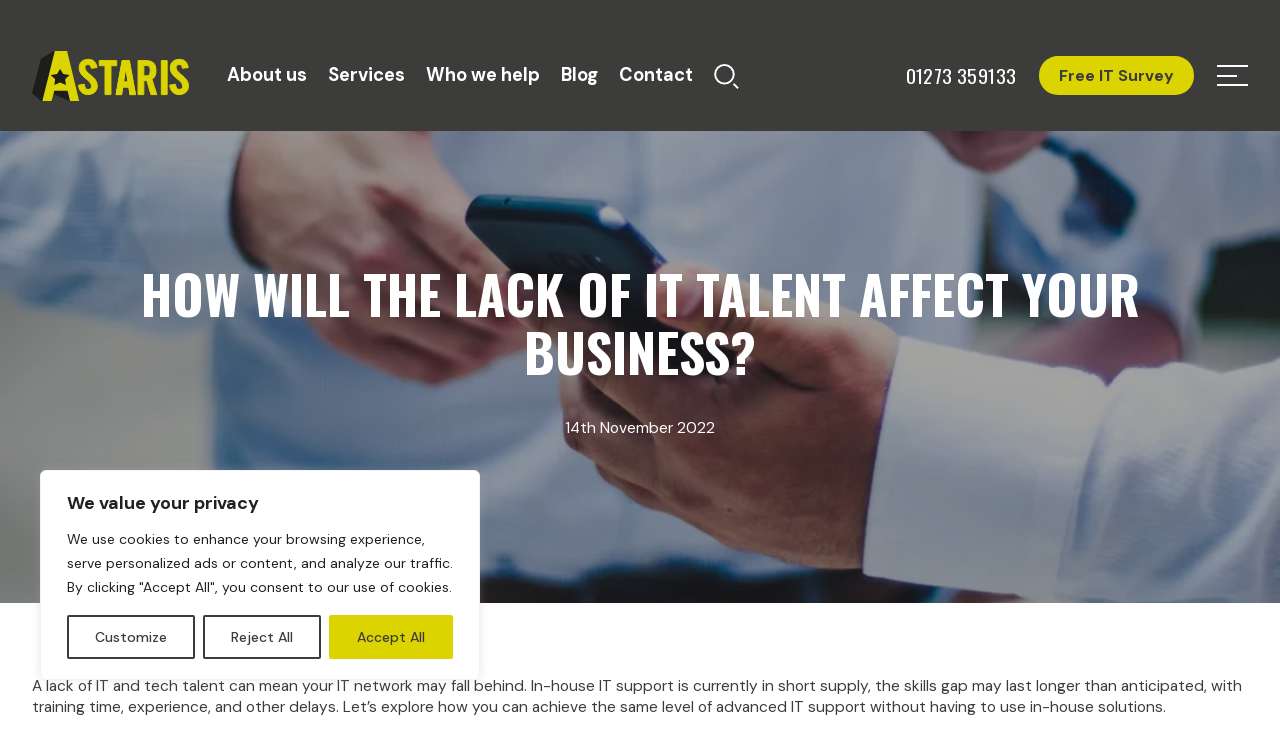

--- FILE ---
content_type: text/html; charset=UTF-8
request_url: https://astaris.co.uk/blog/how-will-the-lack-of-it-talent-mean-for-your-business/
body_size: 134212
content:
<!doctype html>
<html class="no-js" lang="en-GB">
    <head>
        <meta HTTP-EQUIV="Content-type" content="text/html; charset=UTF-8">
        <meta http-equiv="X-UA-Compatible" content="IE=9;IE=10;IE=Edge,chrome=1"/>
        <title>How Will The lack of IT talent affect your business? | Astaris IT Support</title>
        <meta name="viewport" content="width=device-width, initial-scale=1, maximum-scale=5, user-scalable=1"/>
		<meta name='robots' content='index, follow, max-image-preview:large, max-snippet:-1, max-video-preview:-1' />

	<!-- This site is optimized with the Yoast SEO plugin v25.1 - https://yoast.com/wordpress/plugins/seo/ -->
	<meta name="description" content="How Will The lack of IT talent affect your business?. Read the article online." />
	<link rel="canonical" href="https://astaris.co.uk/blog/how-will-the-lack-of-it-talent-mean-for-your-business/" />
	<meta property="og:locale" content="en_GB" />
	<meta property="og:type" content="article" />
	<meta property="og:title" content="How Will The lack of IT talent affect your business? | Astaris IT Support" />
	<meta property="og:description" content="How Will The lack of IT talent affect your business?. Read the article online." />
	<meta property="og:url" content="https://astaris.co.uk/blog/how-will-the-lack-of-it-talent-mean-for-your-business/" />
	<meta property="og:site_name" content="Astaris IT Support" />
	<meta property="article:publisher" content="https://www.facebook.com/astarisit/" />
	<meta property="article:published_time" content="2022-11-14T21:13:28+00:00" />
	<meta property="article:modified_time" content="2023-10-23T17:13:41+00:00" />
	<meta property="og:image" content="https://astaris.co.uk/wp-content/uploads/2023/10/Screenshot-2022-11-14-13.06.30.png" />
	<meta property="og:image:width" content="1078" />
	<meta property="og:image:height" content="648" />
	<meta property="og:image:type" content="image/png" />
	<meta name="author" content="Astaris Astaris" />
	<meta name="twitter:card" content="summary_large_image" />
	<meta name="twitter:creator" content="@AstarisIT" />
	<meta name="twitter:site" content="@AstarisIT" />
	<meta name="twitter:label1" content="Written by" />
	<meta name="twitter:data1" content="Astaris Astaris" />
	<meta name="twitter:label2" content="Estimated reading time" />
	<meta name="twitter:data2" content="4 minutes" />
	<script type="application/ld+json" class="yoast-schema-graph">{"@context":"https://schema.org","@graph":[{"@type":"Article","@id":"https://astaris.co.uk/blog/how-will-the-lack-of-it-talent-mean-for-your-business/#article","isPartOf":{"@id":"https://astaris.co.uk/blog/how-will-the-lack-of-it-talent-mean-for-your-business/"},"author":{"name":"Astaris Astaris","@id":"https://astaris.co.uk/#/schema/person/b8d726d3d9189a545646ee25f4bbd734"},"headline":"How Will The lack of IT talent affect your business?","datePublished":"2022-11-14T21:13:28+00:00","dateModified":"2023-10-23T17:13:41+00:00","mainEntityOfPage":{"@id":"https://astaris.co.uk/blog/how-will-the-lack-of-it-talent-mean-for-your-business/"},"wordCount":887,"commentCount":0,"publisher":{"@id":"https://astaris.co.uk/#organization"},"image":{"@id":"https://astaris.co.uk/blog/how-will-the-lack-of-it-talent-mean-for-your-business/#primaryimage"},"thumbnailUrl":"https://astaris.co.uk/wp-content/uploads/2023/10/Screenshot-2022-11-14-13.06.30.png","articleSection":["Blog"],"inLanguage":"en-GB","potentialAction":[{"@type":"CommentAction","name":"Comment","target":["https://astaris.co.uk/blog/how-will-the-lack-of-it-talent-mean-for-your-business/#respond"]}]},{"@type":"WebPage","@id":"https://astaris.co.uk/blog/how-will-the-lack-of-it-talent-mean-for-your-business/","url":"https://astaris.co.uk/blog/how-will-the-lack-of-it-talent-mean-for-your-business/","name":"How Will The lack of IT talent affect your business? | Astaris IT Support","isPartOf":{"@id":"https://astaris.co.uk/#website"},"primaryImageOfPage":{"@id":"https://astaris.co.uk/blog/how-will-the-lack-of-it-talent-mean-for-your-business/#primaryimage"},"image":{"@id":"https://astaris.co.uk/blog/how-will-the-lack-of-it-talent-mean-for-your-business/#primaryimage"},"thumbnailUrl":"https://astaris.co.uk/wp-content/uploads/2023/10/Screenshot-2022-11-14-13.06.30.png","datePublished":"2022-11-14T21:13:28+00:00","dateModified":"2023-10-23T17:13:41+00:00","description":"How Will The lack of IT talent affect your business?. Read the article online.","breadcrumb":{"@id":"https://astaris.co.uk/blog/how-will-the-lack-of-it-talent-mean-for-your-business/#breadcrumb"},"inLanguage":"en-GB","potentialAction":[{"@type":"ReadAction","target":["https://astaris.co.uk/blog/how-will-the-lack-of-it-talent-mean-for-your-business/"]}]},{"@type":"ImageObject","inLanguage":"en-GB","@id":"https://astaris.co.uk/blog/how-will-the-lack-of-it-talent-mean-for-your-business/#primaryimage","url":"https://astaris.co.uk/wp-content/uploads/2023/10/Screenshot-2022-11-14-13.06.30.png","contentUrl":"https://astaris.co.uk/wp-content/uploads/2023/10/Screenshot-2022-11-14-13.06.30.png","width":1078,"height":648},{"@type":"BreadcrumbList","@id":"https://astaris.co.uk/blog/how-will-the-lack-of-it-talent-mean-for-your-business/#breadcrumb","itemListElement":[{"@type":"ListItem","position":1,"name":"Home","item":"https://astaris.co.uk/"},{"@type":"ListItem","position":2,"name":"Blog","item":"https://astaris.co.uk/blog/"},{"@type":"ListItem","position":3,"name":"How Will The lack of IT talent affect your business?"}]},{"@type":"WebSite","@id":"https://astaris.co.uk/#website","url":"https://astaris.co.uk/","name":"Astaris IT Support","description":"Round-the-clock IT support from tech experts","publisher":{"@id":"https://astaris.co.uk/#organization"},"potentialAction":[{"@type":"SearchAction","target":{"@type":"EntryPoint","urlTemplate":"https://astaris.co.uk/?s={search_term_string}"},"query-input":{"@type":"PropertyValueSpecification","valueRequired":true,"valueName":"search_term_string"}}],"inLanguage":"en-GB"},{"@type":"Organization","@id":"https://astaris.co.uk/#organization","name":"Astaris IT Support","alternateName":"Astaris","url":"https://astaris.co.uk/","logo":{"@type":"ImageObject","inLanguage":"en-GB","@id":"https://astaris.co.uk/#/schema/logo/image/","url":"https://astaris.co.uk/wp-content/uploads/2023/06/cropped-Astaris.jpg","contentUrl":"https://astaris.co.uk/wp-content/uploads/2023/06/cropped-Astaris.jpg","width":512,"height":512,"caption":"Astaris IT Support"},"image":{"@id":"https://astaris.co.uk/#/schema/logo/image/"},"sameAs":["https://www.facebook.com/astarisit/","https://x.com/AstarisIT"]},{"@type":"Person","@id":"https://astaris.co.uk/#/schema/person/b8d726d3d9189a545646ee25f4bbd734","name":"Astaris Astaris","image":{"@type":"ImageObject","inLanguage":"en-GB","@id":"https://astaris.co.uk/#/schema/person/image/","url":"https://secure.gravatar.com/avatar/f2db1dbb477c85c438d10e0da9a0c7ca17481a5521ea0f0426620828b1b1f54b?s=96&d=mm&r=g","contentUrl":"https://secure.gravatar.com/avatar/f2db1dbb477c85c438d10e0da9a0c7ca17481a5521ea0f0426620828b1b1f54b?s=96&d=mm&r=g","caption":"Astaris Astaris"},"url":"https://astaris.co.uk/blog/author/notificationsastaris-co-uk/"}]}</script>
	<!-- / Yoast SEO plugin. -->


<link rel='dns-prefetch' href='//cdnjs.cloudflare.com' />
<link rel='dns-prefetch' href='//ajax.googleapis.com' />
<link rel='dns-prefetch' href='//fonts.googleapis.com' />
<link rel="alternate" title="oEmbed (JSON)" type="application/json+oembed" href="https://astaris.co.uk/wp-json/oembed/1.0/embed?url=https%3A%2F%2Fastaris.co.uk%2Fblog%2Fhow-will-the-lack-of-it-talent-mean-for-your-business%2F" />
<link rel="alternate" title="oEmbed (XML)" type="text/xml+oembed" href="https://astaris.co.uk/wp-json/oembed/1.0/embed?url=https%3A%2F%2Fastaris.co.uk%2Fblog%2Fhow-will-the-lack-of-it-talent-mean-for-your-business%2F&#038;format=xml" />
<style id='wp-img-auto-sizes-contain-inline-css' type='text/css'>
img:is([sizes=auto i],[sizes^="auto," i]){contain-intrinsic-size:3000px 1500px}
/*# sourceURL=wp-img-auto-sizes-contain-inline-css */
</style>
<style id='wp-block-library-inline-css' type='text/css'>
:root{--wp-block-synced-color:#7a00df;--wp-block-synced-color--rgb:122,0,223;--wp-bound-block-color:var(--wp-block-synced-color);--wp-editor-canvas-background:#ddd;--wp-admin-theme-color:#007cba;--wp-admin-theme-color--rgb:0,124,186;--wp-admin-theme-color-darker-10:#006ba1;--wp-admin-theme-color-darker-10--rgb:0,107,160.5;--wp-admin-theme-color-darker-20:#005a87;--wp-admin-theme-color-darker-20--rgb:0,90,135;--wp-admin-border-width-focus:2px}@media (min-resolution:192dpi){:root{--wp-admin-border-width-focus:1.5px}}.wp-element-button{cursor:pointer}:root .has-very-light-gray-background-color{background-color:#eee}:root .has-very-dark-gray-background-color{background-color:#313131}:root .has-very-light-gray-color{color:#eee}:root .has-very-dark-gray-color{color:#313131}:root .has-vivid-green-cyan-to-vivid-cyan-blue-gradient-background{background:linear-gradient(135deg,#00d084,#0693e3)}:root .has-purple-crush-gradient-background{background:linear-gradient(135deg,#34e2e4,#4721fb 50%,#ab1dfe)}:root .has-hazy-dawn-gradient-background{background:linear-gradient(135deg,#faaca8,#dad0ec)}:root .has-subdued-olive-gradient-background{background:linear-gradient(135deg,#fafae1,#67a671)}:root .has-atomic-cream-gradient-background{background:linear-gradient(135deg,#fdd79a,#004a59)}:root .has-nightshade-gradient-background{background:linear-gradient(135deg,#330968,#31cdcf)}:root .has-midnight-gradient-background{background:linear-gradient(135deg,#020381,#2874fc)}:root{--wp--preset--font-size--normal:16px;--wp--preset--font-size--huge:42px}.has-regular-font-size{font-size:1em}.has-larger-font-size{font-size:2.625em}.has-normal-font-size{font-size:var(--wp--preset--font-size--normal)}.has-huge-font-size{font-size:var(--wp--preset--font-size--huge)}.has-text-align-center{text-align:center}.has-text-align-left{text-align:left}.has-text-align-right{text-align:right}.has-fit-text{white-space:nowrap!important}#end-resizable-editor-section{display:none}.aligncenter{clear:both}.items-justified-left{justify-content:flex-start}.items-justified-center{justify-content:center}.items-justified-right{justify-content:flex-end}.items-justified-space-between{justify-content:space-between}.screen-reader-text{border:0;clip-path:inset(50%);height:1px;margin:-1px;overflow:hidden;padding:0;position:absolute;width:1px;word-wrap:normal!important}.screen-reader-text:focus{background-color:#ddd;clip-path:none;color:#444;display:block;font-size:1em;height:auto;left:5px;line-height:normal;padding:15px 23px 14px;text-decoration:none;top:5px;width:auto;z-index:100000}html :where(.has-border-color){border-style:solid}html :where([style*=border-top-color]){border-top-style:solid}html :where([style*=border-right-color]){border-right-style:solid}html :where([style*=border-bottom-color]){border-bottom-style:solid}html :where([style*=border-left-color]){border-left-style:solid}html :where([style*=border-width]){border-style:solid}html :where([style*=border-top-width]){border-top-style:solid}html :where([style*=border-right-width]){border-right-style:solid}html :where([style*=border-bottom-width]){border-bottom-style:solid}html :where([style*=border-left-width]){border-left-style:solid}html :where(img[class*=wp-image-]){height:auto;max-width:100%}:where(figure){margin:0 0 1em}html :where(.is-position-sticky){--wp-admin--admin-bar--position-offset:var(--wp-admin--admin-bar--height,0px)}@media screen and (max-width:600px){html :where(.is-position-sticky){--wp-admin--admin-bar--position-offset:0px}}

/*# sourceURL=wp-block-library-inline-css */
</style><style id='global-styles-inline-css' type='text/css'>
:root{--wp--preset--aspect-ratio--square: 1;--wp--preset--aspect-ratio--4-3: 4/3;--wp--preset--aspect-ratio--3-4: 3/4;--wp--preset--aspect-ratio--3-2: 3/2;--wp--preset--aspect-ratio--2-3: 2/3;--wp--preset--aspect-ratio--16-9: 16/9;--wp--preset--aspect-ratio--9-16: 9/16;--wp--preset--color--black: #000000;--wp--preset--color--cyan-bluish-gray: #abb8c3;--wp--preset--color--white: #ffffff;--wp--preset--color--pale-pink: #f78da7;--wp--preset--color--vivid-red: #cf2e2e;--wp--preset--color--luminous-vivid-orange: #ff6900;--wp--preset--color--luminous-vivid-amber: #fcb900;--wp--preset--color--light-green-cyan: #7bdcb5;--wp--preset--color--vivid-green-cyan: #00d084;--wp--preset--color--pale-cyan-blue: #8ed1fc;--wp--preset--color--vivid-cyan-blue: #0693e3;--wp--preset--color--vivid-purple: #9b51e0;--wp--preset--gradient--vivid-cyan-blue-to-vivid-purple: linear-gradient(135deg,rgb(6,147,227) 0%,rgb(155,81,224) 100%);--wp--preset--gradient--light-green-cyan-to-vivid-green-cyan: linear-gradient(135deg,rgb(122,220,180) 0%,rgb(0,208,130) 100%);--wp--preset--gradient--luminous-vivid-amber-to-luminous-vivid-orange: linear-gradient(135deg,rgb(252,185,0) 0%,rgb(255,105,0) 100%);--wp--preset--gradient--luminous-vivid-orange-to-vivid-red: linear-gradient(135deg,rgb(255,105,0) 0%,rgb(207,46,46) 100%);--wp--preset--gradient--very-light-gray-to-cyan-bluish-gray: linear-gradient(135deg,rgb(238,238,238) 0%,rgb(169,184,195) 100%);--wp--preset--gradient--cool-to-warm-spectrum: linear-gradient(135deg,rgb(74,234,220) 0%,rgb(151,120,209) 20%,rgb(207,42,186) 40%,rgb(238,44,130) 60%,rgb(251,105,98) 80%,rgb(254,248,76) 100%);--wp--preset--gradient--blush-light-purple: linear-gradient(135deg,rgb(255,206,236) 0%,rgb(152,150,240) 100%);--wp--preset--gradient--blush-bordeaux: linear-gradient(135deg,rgb(254,205,165) 0%,rgb(254,45,45) 50%,rgb(107,0,62) 100%);--wp--preset--gradient--luminous-dusk: linear-gradient(135deg,rgb(255,203,112) 0%,rgb(199,81,192) 50%,rgb(65,88,208) 100%);--wp--preset--gradient--pale-ocean: linear-gradient(135deg,rgb(255,245,203) 0%,rgb(182,227,212) 50%,rgb(51,167,181) 100%);--wp--preset--gradient--electric-grass: linear-gradient(135deg,rgb(202,248,128) 0%,rgb(113,206,126) 100%);--wp--preset--gradient--midnight: linear-gradient(135deg,rgb(2,3,129) 0%,rgb(40,116,252) 100%);--wp--preset--font-size--small: 13px;--wp--preset--font-size--medium: 20px;--wp--preset--font-size--large: 36px;--wp--preset--font-size--x-large: 42px;--wp--preset--spacing--20: 0.44rem;--wp--preset--spacing--30: 0.67rem;--wp--preset--spacing--40: 1rem;--wp--preset--spacing--50: 1.5rem;--wp--preset--spacing--60: 2.25rem;--wp--preset--spacing--70: 3.38rem;--wp--preset--spacing--80: 5.06rem;--wp--preset--shadow--natural: 6px 6px 9px rgba(0, 0, 0, 0.2);--wp--preset--shadow--deep: 12px 12px 50px rgba(0, 0, 0, 0.4);--wp--preset--shadow--sharp: 6px 6px 0px rgba(0, 0, 0, 0.2);--wp--preset--shadow--outlined: 6px 6px 0px -3px rgb(255, 255, 255), 6px 6px rgb(0, 0, 0);--wp--preset--shadow--crisp: 6px 6px 0px rgb(0, 0, 0);}:where(.is-layout-flex){gap: 0.5em;}:where(.is-layout-grid){gap: 0.5em;}body .is-layout-flex{display: flex;}.is-layout-flex{flex-wrap: wrap;align-items: center;}.is-layout-flex > :is(*, div){margin: 0;}body .is-layout-grid{display: grid;}.is-layout-grid > :is(*, div){margin: 0;}:where(.wp-block-columns.is-layout-flex){gap: 2em;}:where(.wp-block-columns.is-layout-grid){gap: 2em;}:where(.wp-block-post-template.is-layout-flex){gap: 1.25em;}:where(.wp-block-post-template.is-layout-grid){gap: 1.25em;}.has-black-color{color: var(--wp--preset--color--black) !important;}.has-cyan-bluish-gray-color{color: var(--wp--preset--color--cyan-bluish-gray) !important;}.has-white-color{color: var(--wp--preset--color--white) !important;}.has-pale-pink-color{color: var(--wp--preset--color--pale-pink) !important;}.has-vivid-red-color{color: var(--wp--preset--color--vivid-red) !important;}.has-luminous-vivid-orange-color{color: var(--wp--preset--color--luminous-vivid-orange) !important;}.has-luminous-vivid-amber-color{color: var(--wp--preset--color--luminous-vivid-amber) !important;}.has-light-green-cyan-color{color: var(--wp--preset--color--light-green-cyan) !important;}.has-vivid-green-cyan-color{color: var(--wp--preset--color--vivid-green-cyan) !important;}.has-pale-cyan-blue-color{color: var(--wp--preset--color--pale-cyan-blue) !important;}.has-vivid-cyan-blue-color{color: var(--wp--preset--color--vivid-cyan-blue) !important;}.has-vivid-purple-color{color: var(--wp--preset--color--vivid-purple) !important;}.has-black-background-color{background-color: var(--wp--preset--color--black) !important;}.has-cyan-bluish-gray-background-color{background-color: var(--wp--preset--color--cyan-bluish-gray) !important;}.has-white-background-color{background-color: var(--wp--preset--color--white) !important;}.has-pale-pink-background-color{background-color: var(--wp--preset--color--pale-pink) !important;}.has-vivid-red-background-color{background-color: var(--wp--preset--color--vivid-red) !important;}.has-luminous-vivid-orange-background-color{background-color: var(--wp--preset--color--luminous-vivid-orange) !important;}.has-luminous-vivid-amber-background-color{background-color: var(--wp--preset--color--luminous-vivid-amber) !important;}.has-light-green-cyan-background-color{background-color: var(--wp--preset--color--light-green-cyan) !important;}.has-vivid-green-cyan-background-color{background-color: var(--wp--preset--color--vivid-green-cyan) !important;}.has-pale-cyan-blue-background-color{background-color: var(--wp--preset--color--pale-cyan-blue) !important;}.has-vivid-cyan-blue-background-color{background-color: var(--wp--preset--color--vivid-cyan-blue) !important;}.has-vivid-purple-background-color{background-color: var(--wp--preset--color--vivid-purple) !important;}.has-black-border-color{border-color: var(--wp--preset--color--black) !important;}.has-cyan-bluish-gray-border-color{border-color: var(--wp--preset--color--cyan-bluish-gray) !important;}.has-white-border-color{border-color: var(--wp--preset--color--white) !important;}.has-pale-pink-border-color{border-color: var(--wp--preset--color--pale-pink) !important;}.has-vivid-red-border-color{border-color: var(--wp--preset--color--vivid-red) !important;}.has-luminous-vivid-orange-border-color{border-color: var(--wp--preset--color--luminous-vivid-orange) !important;}.has-luminous-vivid-amber-border-color{border-color: var(--wp--preset--color--luminous-vivid-amber) !important;}.has-light-green-cyan-border-color{border-color: var(--wp--preset--color--light-green-cyan) !important;}.has-vivid-green-cyan-border-color{border-color: var(--wp--preset--color--vivid-green-cyan) !important;}.has-pale-cyan-blue-border-color{border-color: var(--wp--preset--color--pale-cyan-blue) !important;}.has-vivid-cyan-blue-border-color{border-color: var(--wp--preset--color--vivid-cyan-blue) !important;}.has-vivid-purple-border-color{border-color: var(--wp--preset--color--vivid-purple) !important;}.has-vivid-cyan-blue-to-vivid-purple-gradient-background{background: var(--wp--preset--gradient--vivid-cyan-blue-to-vivid-purple) !important;}.has-light-green-cyan-to-vivid-green-cyan-gradient-background{background: var(--wp--preset--gradient--light-green-cyan-to-vivid-green-cyan) !important;}.has-luminous-vivid-amber-to-luminous-vivid-orange-gradient-background{background: var(--wp--preset--gradient--luminous-vivid-amber-to-luminous-vivid-orange) !important;}.has-luminous-vivid-orange-to-vivid-red-gradient-background{background: var(--wp--preset--gradient--luminous-vivid-orange-to-vivid-red) !important;}.has-very-light-gray-to-cyan-bluish-gray-gradient-background{background: var(--wp--preset--gradient--very-light-gray-to-cyan-bluish-gray) !important;}.has-cool-to-warm-spectrum-gradient-background{background: var(--wp--preset--gradient--cool-to-warm-spectrum) !important;}.has-blush-light-purple-gradient-background{background: var(--wp--preset--gradient--blush-light-purple) !important;}.has-blush-bordeaux-gradient-background{background: var(--wp--preset--gradient--blush-bordeaux) !important;}.has-luminous-dusk-gradient-background{background: var(--wp--preset--gradient--luminous-dusk) !important;}.has-pale-ocean-gradient-background{background: var(--wp--preset--gradient--pale-ocean) !important;}.has-electric-grass-gradient-background{background: var(--wp--preset--gradient--electric-grass) !important;}.has-midnight-gradient-background{background: var(--wp--preset--gradient--midnight) !important;}.has-small-font-size{font-size: var(--wp--preset--font-size--small) !important;}.has-medium-font-size{font-size: var(--wp--preset--font-size--medium) !important;}.has-large-font-size{font-size: var(--wp--preset--font-size--large) !important;}.has-x-large-font-size{font-size: var(--wp--preset--font-size--x-large) !important;}
/*# sourceURL=global-styles-inline-css */
</style>

<style id='classic-theme-styles-inline-css' type='text/css'>
/*! This file is auto-generated */
.wp-block-button__link{color:#fff;background-color:#32373c;border-radius:9999px;box-shadow:none;text-decoration:none;padding:calc(.667em + 2px) calc(1.333em + 2px);font-size:1.125em}.wp-block-file__button{background:#32373c;color:#fff;text-decoration:none}
/*# sourceURL=/wp-includes/css/classic-themes.min.css */
</style>
<link rel='stylesheet' id='google-dm-sans-css' href='https://fonts.googleapis.com/css2?family=DM+Sans%3Awght%40400%3B500%3B700&#038;display=swap&#038;ver=1.0.0' type='text/css' media='all' />
<link rel='stylesheet' id='google-oswald-css' href='https://fonts.googleapis.com/css2?family=Oswald%3Awght%40400%3B700&#038;display=swap&#038;ver=1.0.0' type='text/css' media='all' />
<link rel='stylesheet' id='style-css' href='https://astaris.co.uk/wp-content/themes/astaris/assets/dist/css/style.css?ver=1.0.0' type='text/css' media='all' />
<script type="text/javascript" id="cookie-law-info-js-extra">
/* <![CDATA[ */
var _ckyConfig = {"_ipData":[],"_assetsURL":"https://astaris.co.uk/wp-content/plugins/cookie-law-info/lite/frontend/images/","_publicURL":"https://astaris.co.uk","_expiry":"365","_categories":[{"name":"Necessary","slug":"necessary","isNecessary":true,"ccpaDoNotSell":true,"cookies":[],"active":true,"defaultConsent":{"gdpr":true,"ccpa":true}},{"name":"Functional","slug":"functional","isNecessary":false,"ccpaDoNotSell":true,"cookies":[],"active":true,"defaultConsent":{"gdpr":false,"ccpa":false}},{"name":"Analytics","slug":"analytics","isNecessary":false,"ccpaDoNotSell":true,"cookies":[],"active":true,"defaultConsent":{"gdpr":false,"ccpa":false}},{"name":"Performance","slug":"performance","isNecessary":false,"ccpaDoNotSell":true,"cookies":[],"active":true,"defaultConsent":{"gdpr":false,"ccpa":false}},{"name":"Advertisement","slug":"advertisement","isNecessary":false,"ccpaDoNotSell":true,"cookies":[],"active":true,"defaultConsent":{"gdpr":false,"ccpa":false}}],"_activeLaw":"gdpr","_rootDomain":"","_block":"1","_showBanner":"1","_bannerConfig":{"settings":{"type":"box","preferenceCenterType":"popup","position":"bottom-left","applicableLaw":"gdpr"},"behaviours":{"reloadBannerOnAccept":false,"loadAnalyticsByDefault":false,"animations":{"onLoad":"animate","onHide":"sticky"}},"config":{"revisitConsent":{"status":true,"tag":"revisit-consent","position":"bottom-left","meta":{"url":"#"},"styles":{"background-color":"#0056A7"},"elements":{"title":{"type":"text","tag":"revisit-consent-title","status":true,"styles":{"color":"#0056a7"}}}},"preferenceCenter":{"toggle":{"status":true,"tag":"detail-category-toggle","type":"toggle","states":{"active":{"styles":{"background-color":"#1863DC"}},"inactive":{"styles":{"background-color":"#D0D5D2"}}}}},"categoryPreview":{"status":false,"toggle":{"status":true,"tag":"detail-category-preview-toggle","type":"toggle","states":{"active":{"styles":{"background-color":"#1863DC"}},"inactive":{"styles":{"background-color":"#D0D5D2"}}}}},"videoPlaceholder":{"status":true,"styles":{"background-color":"#000000","border-color":"#000000","color":"#ffffff"}},"readMore":{"status":false,"tag":"readmore-button","type":"link","meta":{"noFollow":true,"newTab":true},"styles":{"color":"#DBD400","background-color":"transparent","border-color":"transparent"}},"auditTable":{"status":true},"optOption":{"status":true,"toggle":{"status":true,"tag":"optout-option-toggle","type":"toggle","states":{"active":{"styles":{"background-color":"#1863dc"}},"inactive":{"styles":{"background-color":"#FFFFFF"}}}}}}},"_version":"3.2.10","_logConsent":"1","_tags":[{"tag":"accept-button","styles":{"color":"#3C3C3B","background-color":"#DBD400","border-color":"#DBD400"}},{"tag":"reject-button","styles":{"color":"#3c3c3b","background-color":"transparent","border-color":"#3C3C3B"}},{"tag":"settings-button","styles":{"color":"#3C3C3B","background-color":"transparent","border-color":"#3C3C3B"}},{"tag":"readmore-button","styles":{"color":"#DBD400","background-color":"transparent","border-color":"transparent"}},{"tag":"donotsell-button","styles":{"color":"#1863DC","background-color":"transparent","border-color":"transparent"}},{"tag":"accept-button","styles":{"color":"#3C3C3B","background-color":"#DBD400","border-color":"#DBD400"}},{"tag":"revisit-consent","styles":{"background-color":"#0056A7"}}],"_shortCodes":[{"key":"cky_readmore","content":"\u003Ca href=\"#\" class=\"cky-policy\" aria-label=\"Cookie Policy\" target=\"_blank\" rel=\"noopener\" data-cky-tag=\"readmore-button\"\u003ECookie Policy\u003C/a\u003E","tag":"readmore-button","status":false,"attributes":{"rel":"nofollow","target":"_blank"}},{"key":"cky_show_desc","content":"\u003Cbutton class=\"cky-show-desc-btn\" data-cky-tag=\"show-desc-button\" aria-label=\"Show more\"\u003EShow more\u003C/button\u003E","tag":"show-desc-button","status":true,"attributes":[]},{"key":"cky_hide_desc","content":"\u003Cbutton class=\"cky-show-desc-btn\" data-cky-tag=\"hide-desc-button\" aria-label=\"Show less\"\u003EShow less\u003C/button\u003E","tag":"hide-desc-button","status":true,"attributes":[]},{"key":"cky_category_toggle_label","content":"[cky_{{status}}_category_label] [cky_preference_{{category_slug}}_title]","tag":"","status":true,"attributes":[]},{"key":"cky_enable_category_label","content":"Enable","tag":"","status":true,"attributes":[]},{"key":"cky_disable_category_label","content":"Disable","tag":"","status":true,"attributes":[]},{"key":"cky_video_placeholder","content":"\u003Cdiv class=\"video-placeholder-normal\" data-cky-tag=\"video-placeholder\" id=\"[UNIQUEID]\"\u003E\u003Cp class=\"video-placeholder-text-normal\" data-cky-tag=\"placeholder-title\"\u003EPlease accept cookies to access this content\u003C/p\u003E\u003C/div\u003E","tag":"","status":true,"attributes":[]},{"key":"cky_enable_optout_label","content":"Enable","tag":"","status":true,"attributes":[]},{"key":"cky_disable_optout_label","content":"Disable","tag":"","status":true,"attributes":[]},{"key":"cky_optout_toggle_label","content":"[cky_{{status}}_optout_label] [cky_optout_option_title]","tag":"","status":true,"attributes":[]},{"key":"cky_optout_option_title","content":"Do Not Sell or Share My Personal Information","tag":"","status":true,"attributes":[]},{"key":"cky_optout_close_label","content":"Close","tag":"","status":true,"attributes":[]}],"_rtl":"","_language":"en","_providersToBlock":[]};
var _ckyStyles = {"css":".cky-overlay{background: #000000; opacity: 0.4; position: fixed; top: 0; left: 0; width: 100%; height: 100%; z-index: 99999999;}.cky-hide{display: none;}.cky-btn-revisit-wrapper{display: flex; align-items: center; justify-content: center; background: #0056a7; width: 45px; height: 45px; border-radius: 50%; position: fixed; z-index: 999999; cursor: pointer;}.cky-revisit-bottom-left{bottom: 15px; left: 15px;}.cky-revisit-bottom-right{bottom: 15px; right: 15px;}.cky-btn-revisit-wrapper .cky-btn-revisit{display: flex; align-items: center; justify-content: center; background: none; border: none; cursor: pointer; position: relative; margin: 0; padding: 0;}.cky-btn-revisit-wrapper .cky-btn-revisit img{max-width: fit-content; margin: 0; height: 30px; width: 30px;}.cky-revisit-bottom-left:hover::before{content: attr(data-tooltip); position: absolute; background: #4e4b66; color: #ffffff; left: calc(100% + 7px); font-size: 12px; line-height: 16px; width: max-content; padding: 4px 8px; border-radius: 4px;}.cky-revisit-bottom-left:hover::after{position: absolute; content: \"\"; border: 5px solid transparent; left: calc(100% + 2px); border-left-width: 0; border-right-color: #4e4b66;}.cky-revisit-bottom-right:hover::before{content: attr(data-tooltip); position: absolute; background: #4e4b66; color: #ffffff; right: calc(100% + 7px); font-size: 12px; line-height: 16px; width: max-content; padding: 4px 8px; border-radius: 4px;}.cky-revisit-bottom-right:hover::after{position: absolute; content: \"\"; border: 5px solid transparent; right: calc(100% + 2px); border-right-width: 0; border-left-color: #4e4b66;}.cky-revisit-hide{display: none;}.cky-consent-container{position: fixed; width: 440px; box-sizing: border-box; z-index: 9999999; border-radius: 6px;}.cky-consent-container .cky-consent-bar{background: #ffffff; border: 1px solid; padding: 20px 26px; box-shadow: 0 -1px 10px 0 #acabab4d; border-radius: 6px;}.cky-box-bottom-left{bottom: 40px; left: 40px;}.cky-box-bottom-right{bottom: 40px; right: 40px;}.cky-box-top-left{top: 40px; left: 40px;}.cky-box-top-right{top: 40px; right: 40px;}.cky-custom-brand-logo-wrapper .cky-custom-brand-logo{width: 100px; height: auto; margin: 0 0 12px 0;}.cky-notice .cky-title{color: #212121; font-weight: 700; font-size: 18px; line-height: 24px; margin: 0 0 12px 0;}.cky-notice-des *,.cky-preference-content-wrapper *,.cky-accordion-header-des *,.cky-gpc-wrapper .cky-gpc-desc *{font-size: 14px;}.cky-notice-des{color: #212121; font-size: 14px; line-height: 24px; font-weight: 400;}.cky-notice-des img{height: 25px; width: 25px;}.cky-consent-bar .cky-notice-des p,.cky-gpc-wrapper .cky-gpc-desc p,.cky-preference-body-wrapper .cky-preference-content-wrapper p,.cky-accordion-header-wrapper .cky-accordion-header-des p,.cky-cookie-des-table li div:last-child p{color: inherit; margin-top: 0; overflow-wrap: break-word;}.cky-notice-des P:last-child,.cky-preference-content-wrapper p:last-child,.cky-cookie-des-table li div:last-child p:last-child,.cky-gpc-wrapper .cky-gpc-desc p:last-child{margin-bottom: 0;}.cky-notice-des a.cky-policy,.cky-notice-des button.cky-policy{font-size: 14px; color: #1863dc; white-space: nowrap; cursor: pointer; background: transparent; border: 1px solid; text-decoration: underline;}.cky-notice-des button.cky-policy{padding: 0;}.cky-notice-des a.cky-policy:focus-visible,.cky-notice-des button.cky-policy:focus-visible,.cky-preference-content-wrapper .cky-show-desc-btn:focus-visible,.cky-accordion-header .cky-accordion-btn:focus-visible,.cky-preference-header .cky-btn-close:focus-visible,.cky-switch input[type=\"checkbox\"]:focus-visible,.cky-footer-wrapper a:focus-visible,.cky-btn:focus-visible{outline: 2px solid #1863dc; outline-offset: 2px;}.cky-btn:focus:not(:focus-visible),.cky-accordion-header .cky-accordion-btn:focus:not(:focus-visible),.cky-preference-content-wrapper .cky-show-desc-btn:focus:not(:focus-visible),.cky-btn-revisit-wrapper .cky-btn-revisit:focus:not(:focus-visible),.cky-preference-header .cky-btn-close:focus:not(:focus-visible),.cky-consent-bar .cky-banner-btn-close:focus:not(:focus-visible){outline: 0;}button.cky-show-desc-btn:not(:hover):not(:active){color: #1863dc; background: transparent;}button.cky-accordion-btn:not(:hover):not(:active),button.cky-banner-btn-close:not(:hover):not(:active),button.cky-btn-revisit:not(:hover):not(:active),button.cky-btn-close:not(:hover):not(:active){background: transparent;}.cky-consent-bar button:hover,.cky-modal.cky-modal-open button:hover,.cky-consent-bar button:focus,.cky-modal.cky-modal-open button:focus{text-decoration: none;}.cky-notice-btn-wrapper{display: flex; justify-content: flex-start; align-items: center; flex-wrap: wrap; margin-top: 16px;}.cky-notice-btn-wrapper .cky-btn{text-shadow: none; box-shadow: none;}.cky-btn{flex: auto; max-width: 100%; font-size: 14px; font-family: inherit; line-height: 24px; padding: 8px; font-weight: 500; margin: 0 8px 0 0; border-radius: 2px; cursor: pointer; text-align: center; text-transform: none; min-height: 0;}.cky-btn:hover{opacity: 0.8;}.cky-btn-customize{color: #1863dc; background: transparent; border: 2px solid #1863dc;}.cky-btn-reject{color: #1863dc; background: transparent; border: 2px solid #1863dc;}.cky-btn-accept{background: #1863dc; color: #ffffff; border: 2px solid #1863dc;}.cky-btn:last-child{margin-right: 0;}@media (max-width: 576px){.cky-box-bottom-left{bottom: 0; left: 0;}.cky-box-bottom-right{bottom: 0; right: 0;}.cky-box-top-left{top: 0; left: 0;}.cky-box-top-right{top: 0; right: 0;}}@media (max-width: 440px){.cky-box-bottom-left, .cky-box-bottom-right, .cky-box-top-left, .cky-box-top-right{width: 100%; max-width: 100%;}.cky-consent-container .cky-consent-bar{padding: 20px 0;}.cky-custom-brand-logo-wrapper, .cky-notice .cky-title, .cky-notice-des, .cky-notice-btn-wrapper{padding: 0 24px;}.cky-notice-des{max-height: 40vh; overflow-y: scroll;}.cky-notice-btn-wrapper{flex-direction: column; margin-top: 0;}.cky-btn{width: 100%; margin: 10px 0 0 0;}.cky-notice-btn-wrapper .cky-btn-customize{order: 2;}.cky-notice-btn-wrapper .cky-btn-reject{order: 3;}.cky-notice-btn-wrapper .cky-btn-accept{order: 1; margin-top: 16px;}}@media (max-width: 352px){.cky-notice .cky-title{font-size: 16px;}.cky-notice-des *{font-size: 12px;}.cky-notice-des, .cky-btn{font-size: 12px;}}.cky-modal.cky-modal-open{display: flex; visibility: visible; -webkit-transform: translate(-50%, -50%); -moz-transform: translate(-50%, -50%); -ms-transform: translate(-50%, -50%); -o-transform: translate(-50%, -50%); transform: translate(-50%, -50%); top: 50%; left: 50%; transition: all 1s ease;}.cky-modal{box-shadow: 0 32px 68px rgba(0, 0, 0, 0.3); margin: 0 auto; position: fixed; max-width: 100%; background: #ffffff; top: 50%; box-sizing: border-box; border-radius: 6px; z-index: 999999999; color: #212121; -webkit-transform: translate(-50%, 100%); -moz-transform: translate(-50%, 100%); -ms-transform: translate(-50%, 100%); -o-transform: translate(-50%, 100%); transform: translate(-50%, 100%); visibility: hidden; transition: all 0s ease;}.cky-preference-center{max-height: 79vh; overflow: hidden; width: 845px; overflow: hidden; flex: 1 1 0; display: flex; flex-direction: column; border-radius: 6px;}.cky-preference-header{display: flex; align-items: center; justify-content: space-between; padding: 22px 24px; border-bottom: 1px solid;}.cky-preference-header .cky-preference-title{font-size: 18px; font-weight: 700; line-height: 24px;}.cky-preference-header .cky-btn-close{margin: 0; cursor: pointer; vertical-align: middle; padding: 0; background: none; border: none; width: auto; height: auto; min-height: 0; line-height: 0; text-shadow: none; box-shadow: none;}.cky-preference-header .cky-btn-close img{margin: 0; height: 10px; width: 10px;}.cky-preference-body-wrapper{padding: 0 24px; flex: 1; overflow: auto; box-sizing: border-box;}.cky-preference-content-wrapper,.cky-gpc-wrapper .cky-gpc-desc{font-size: 14px; line-height: 24px; font-weight: 400; padding: 12px 0;}.cky-preference-content-wrapper{border-bottom: 1px solid;}.cky-preference-content-wrapper img{height: 25px; width: 25px;}.cky-preference-content-wrapper .cky-show-desc-btn{font-size: 14px; font-family: inherit; color: #1863dc; text-decoration: none; line-height: 24px; padding: 0; margin: 0; white-space: nowrap; cursor: pointer; background: transparent; border-color: transparent; text-transform: none; min-height: 0; text-shadow: none; box-shadow: none;}.cky-accordion-wrapper{margin-bottom: 10px;}.cky-accordion{border-bottom: 1px solid;}.cky-accordion:last-child{border-bottom: none;}.cky-accordion .cky-accordion-item{display: flex; margin-top: 10px;}.cky-accordion .cky-accordion-body{display: none;}.cky-accordion.cky-accordion-active .cky-accordion-body{display: block; padding: 0 22px; margin-bottom: 16px;}.cky-accordion-header-wrapper{cursor: pointer; width: 100%;}.cky-accordion-item .cky-accordion-header{display: flex; justify-content: space-between; align-items: center;}.cky-accordion-header .cky-accordion-btn{font-size: 16px; font-family: inherit; color: #212121; line-height: 24px; background: none; border: none; font-weight: 700; padding: 0; margin: 0; cursor: pointer; text-transform: none; min-height: 0; text-shadow: none; box-shadow: none;}.cky-accordion-header .cky-always-active{color: #008000; font-weight: 600; line-height: 24px; font-size: 14px;}.cky-accordion-header-des{font-size: 14px; line-height: 24px; margin: 10px 0 16px 0;}.cky-accordion-chevron{margin-right: 22px; position: relative; cursor: pointer;}.cky-accordion-chevron-hide{display: none;}.cky-accordion .cky-accordion-chevron i::before{content: \"\"; position: absolute; border-right: 1.4px solid; border-bottom: 1.4px solid; border-color: inherit; height: 6px; width: 6px; -webkit-transform: rotate(-45deg); -moz-transform: rotate(-45deg); -ms-transform: rotate(-45deg); -o-transform: rotate(-45deg); transform: rotate(-45deg); transition: all 0.2s ease-in-out; top: 8px;}.cky-accordion.cky-accordion-active .cky-accordion-chevron i::before{-webkit-transform: rotate(45deg); -moz-transform: rotate(45deg); -ms-transform: rotate(45deg); -o-transform: rotate(45deg); transform: rotate(45deg);}.cky-audit-table{background: #f4f4f4; border-radius: 6px;}.cky-audit-table .cky-empty-cookies-text{color: inherit; font-size: 12px; line-height: 24px; margin: 0; padding: 10px;}.cky-audit-table .cky-cookie-des-table{font-size: 12px; line-height: 24px; font-weight: normal; padding: 15px 10px; border-bottom: 1px solid; border-bottom-color: inherit; margin: 0;}.cky-audit-table .cky-cookie-des-table:last-child{border-bottom: none;}.cky-audit-table .cky-cookie-des-table li{list-style-type: none; display: flex; padding: 3px 0;}.cky-audit-table .cky-cookie-des-table li:first-child{padding-top: 0;}.cky-cookie-des-table li div:first-child{width: 100px; font-weight: 600; word-break: break-word; word-wrap: break-word;}.cky-cookie-des-table li div:last-child{flex: 1; word-break: break-word; word-wrap: break-word; margin-left: 8px;}.cky-footer-shadow{display: block; width: 100%; height: 40px; background: linear-gradient(180deg, rgba(255, 255, 255, 0) 0%, #ffffff 100%); position: absolute; bottom: calc(100% - 1px);}.cky-footer-wrapper{position: relative;}.cky-prefrence-btn-wrapper{display: flex; flex-wrap: wrap; align-items: center; justify-content: center; padding: 22px 24px; border-top: 1px solid;}.cky-prefrence-btn-wrapper .cky-btn{flex: auto; max-width: 100%; text-shadow: none; box-shadow: none;}.cky-btn-preferences{color: #1863dc; background: transparent; border: 2px solid #1863dc;}.cky-preference-header,.cky-preference-body-wrapper,.cky-preference-content-wrapper,.cky-accordion-wrapper,.cky-accordion,.cky-accordion-wrapper,.cky-footer-wrapper,.cky-prefrence-btn-wrapper{border-color: inherit;}@media (max-width: 845px){.cky-modal{max-width: calc(100% - 16px);}}@media (max-width: 576px){.cky-modal{max-width: 100%;}.cky-preference-center{max-height: 100vh;}.cky-prefrence-btn-wrapper{flex-direction: column;}.cky-accordion.cky-accordion-active .cky-accordion-body{padding-right: 0;}.cky-prefrence-btn-wrapper .cky-btn{width: 100%; margin: 10px 0 0 0;}.cky-prefrence-btn-wrapper .cky-btn-reject{order: 3;}.cky-prefrence-btn-wrapper .cky-btn-accept{order: 1; margin-top: 0;}.cky-prefrence-btn-wrapper .cky-btn-preferences{order: 2;}}@media (max-width: 425px){.cky-accordion-chevron{margin-right: 15px;}.cky-notice-btn-wrapper{margin-top: 0;}.cky-accordion.cky-accordion-active .cky-accordion-body{padding: 0 15px;}}@media (max-width: 352px){.cky-preference-header .cky-preference-title{font-size: 16px;}.cky-preference-header{padding: 16px 24px;}.cky-preference-content-wrapper *, .cky-accordion-header-des *{font-size: 12px;}.cky-preference-content-wrapper, .cky-preference-content-wrapper .cky-show-more, .cky-accordion-header .cky-always-active, .cky-accordion-header-des, .cky-preference-content-wrapper .cky-show-desc-btn, .cky-notice-des a.cky-policy{font-size: 12px;}.cky-accordion-header .cky-accordion-btn{font-size: 14px;}}.cky-switch{display: flex;}.cky-switch input[type=\"checkbox\"]{position: relative; width: 44px; height: 24px; margin: 0; background: #d0d5d2; -webkit-appearance: none; border-radius: 50px; cursor: pointer; outline: 0; border: none; top: 0;}.cky-switch input[type=\"checkbox\"]:checked{background: #1863dc;}.cky-switch input[type=\"checkbox\"]:before{position: absolute; content: \"\"; height: 20px; width: 20px; left: 2px; bottom: 2px; border-radius: 50%; background-color: white; -webkit-transition: 0.4s; transition: 0.4s; margin: 0;}.cky-switch input[type=\"checkbox\"]:after{display: none;}.cky-switch input[type=\"checkbox\"]:checked:before{-webkit-transform: translateX(20px); -ms-transform: translateX(20px); transform: translateX(20px);}@media (max-width: 425px){.cky-switch input[type=\"checkbox\"]{width: 38px; height: 21px;}.cky-switch input[type=\"checkbox\"]:before{height: 17px; width: 17px;}.cky-switch input[type=\"checkbox\"]:checked:before{-webkit-transform: translateX(17px); -ms-transform: translateX(17px); transform: translateX(17px);}}.cky-consent-bar .cky-banner-btn-close{position: absolute; right: 9px; top: 5px; background: none; border: none; cursor: pointer; padding: 0; margin: 0; min-height: 0; line-height: 0; height: auto; width: auto; text-shadow: none; box-shadow: none;}.cky-consent-bar .cky-banner-btn-close img{height: 9px; width: 9px; margin: 0;}.cky-notice-group{font-size: 14px; line-height: 24px; font-weight: 400; color: #212121;}.cky-notice-btn-wrapper .cky-btn-do-not-sell{font-size: 14px; line-height: 24px; padding: 6px 0; margin: 0; font-weight: 500; background: none; border-radius: 2px; border: none; cursor: pointer; text-align: left; color: #1863dc; background: transparent; border-color: transparent; box-shadow: none; text-shadow: none;}.cky-consent-bar .cky-banner-btn-close:focus-visible,.cky-notice-btn-wrapper .cky-btn-do-not-sell:focus-visible,.cky-opt-out-btn-wrapper .cky-btn:focus-visible,.cky-opt-out-checkbox-wrapper input[type=\"checkbox\"].cky-opt-out-checkbox:focus-visible{outline: 2px solid #1863dc; outline-offset: 2px;}@media (max-width: 440px){.cky-consent-container{width: 100%;}}@media (max-width: 352px){.cky-notice-des a.cky-policy, .cky-notice-btn-wrapper .cky-btn-do-not-sell{font-size: 12px;}}.cky-opt-out-wrapper{padding: 12px 0;}.cky-opt-out-wrapper .cky-opt-out-checkbox-wrapper{display: flex; align-items: center;}.cky-opt-out-checkbox-wrapper .cky-opt-out-checkbox-label{font-size: 16px; font-weight: 700; line-height: 24px; margin: 0 0 0 12px; cursor: pointer;}.cky-opt-out-checkbox-wrapper input[type=\"checkbox\"].cky-opt-out-checkbox{background-color: #ffffff; border: 1px solid black; width: 20px; height: 18.5px; margin: 0; -webkit-appearance: none; position: relative; display: flex; align-items: center; justify-content: center; border-radius: 2px; cursor: pointer;}.cky-opt-out-checkbox-wrapper input[type=\"checkbox\"].cky-opt-out-checkbox:checked{background-color: #1863dc; border: none;}.cky-opt-out-checkbox-wrapper input[type=\"checkbox\"].cky-opt-out-checkbox:checked::after{left: 6px; bottom: 4px; width: 7px; height: 13px; border: solid #ffffff; border-width: 0 3px 3px 0; border-radius: 2px; -webkit-transform: rotate(45deg); -ms-transform: rotate(45deg); transform: rotate(45deg); content: \"\"; position: absolute; box-sizing: border-box;}.cky-opt-out-checkbox-wrapper.cky-disabled .cky-opt-out-checkbox-label,.cky-opt-out-checkbox-wrapper.cky-disabled input[type=\"checkbox\"].cky-opt-out-checkbox{cursor: no-drop;}.cky-gpc-wrapper{margin: 0 0 0 32px;}.cky-footer-wrapper .cky-opt-out-btn-wrapper{display: flex; flex-wrap: wrap; align-items: center; justify-content: center; padding: 22px 24px;}.cky-opt-out-btn-wrapper .cky-btn{flex: auto; max-width: 100%; text-shadow: none; box-shadow: none;}.cky-opt-out-btn-wrapper .cky-btn-cancel{border: 1px solid #dedfe0; background: transparent; color: #858585;}.cky-opt-out-btn-wrapper .cky-btn-confirm{background: #1863dc; color: #ffffff; border: 1px solid #1863dc;}@media (max-width: 352px){.cky-opt-out-checkbox-wrapper .cky-opt-out-checkbox-label{font-size: 14px;}.cky-gpc-wrapper .cky-gpc-desc, .cky-gpc-wrapper .cky-gpc-desc *{font-size: 12px;}.cky-opt-out-checkbox-wrapper input[type=\"checkbox\"].cky-opt-out-checkbox{width: 16px; height: 16px;}.cky-opt-out-checkbox-wrapper input[type=\"checkbox\"].cky-opt-out-checkbox:checked::after{left: 5px; bottom: 4px; width: 3px; height: 9px;}.cky-gpc-wrapper{margin: 0 0 0 28px;}}.video-placeholder-youtube{background-size: 100% 100%; background-position: center; background-repeat: no-repeat; background-color: #b2b0b059; position: relative; display: flex; align-items: center; justify-content: center; max-width: 100%;}.video-placeholder-text-youtube{text-align: center; align-items: center; padding: 10px 16px; background-color: #000000cc; color: #ffffff; border: 1px solid; border-radius: 2px; cursor: pointer;}.video-placeholder-normal{background-image: url(\"/wp-content/plugins/cookie-law-info/lite/frontend/images/placeholder.svg\"); background-size: 80px; background-position: center; background-repeat: no-repeat; background-color: #b2b0b059; position: relative; display: flex; align-items: flex-end; justify-content: center; max-width: 100%;}.video-placeholder-text-normal{align-items: center; padding: 10px 16px; text-align: center; border: 1px solid; border-radius: 2px; cursor: pointer;}.cky-rtl{direction: rtl; text-align: right;}.cky-rtl .cky-banner-btn-close{left: 9px; right: auto;}.cky-rtl .cky-notice-btn-wrapper .cky-btn:last-child{margin-right: 8px;}.cky-rtl .cky-notice-btn-wrapper .cky-btn:first-child{margin-right: 0;}.cky-rtl .cky-notice-btn-wrapper{margin-left: 0; margin-right: 15px;}.cky-rtl .cky-prefrence-btn-wrapper .cky-btn{margin-right: 8px;}.cky-rtl .cky-prefrence-btn-wrapper .cky-btn:first-child{margin-right: 0;}.cky-rtl .cky-accordion .cky-accordion-chevron i::before{border: none; border-left: 1.4px solid; border-top: 1.4px solid; left: 12px;}.cky-rtl .cky-accordion.cky-accordion-active .cky-accordion-chevron i::before{-webkit-transform: rotate(-135deg); -moz-transform: rotate(-135deg); -ms-transform: rotate(-135deg); -o-transform: rotate(-135deg); transform: rotate(-135deg);}@media (max-width: 768px){.cky-rtl .cky-notice-btn-wrapper{margin-right: 0;}}@media (max-width: 576px){.cky-rtl .cky-notice-btn-wrapper .cky-btn:last-child{margin-right: 0;}.cky-rtl .cky-prefrence-btn-wrapper .cky-btn{margin-right: 0;}.cky-rtl .cky-accordion.cky-accordion-active .cky-accordion-body{padding: 0 22px 0 0;}}@media (max-width: 425px){.cky-rtl .cky-accordion.cky-accordion-active .cky-accordion-body{padding: 0 15px 0 0;}}.cky-rtl .cky-opt-out-btn-wrapper .cky-btn{margin-right: 12px;}.cky-rtl .cky-opt-out-btn-wrapper .cky-btn:first-child{margin-right: 0;}.cky-rtl .cky-opt-out-checkbox-wrapper .cky-opt-out-checkbox-label{margin: 0 12px 0 0;}"};
//# sourceURL=cookie-law-info-js-extra
/* ]]> */
</script>
<script type="text/javascript" src="https://astaris.co.uk/wp-content/plugins/cookie-law-info/lite/frontend/js/script.min.js?ver=3.2.10" id="cookie-law-info-js"></script>
<link rel="https://api.w.org/" href="https://astaris.co.uk/wp-json/" /><link rel="alternate" title="JSON" type="application/json" href="https://astaris.co.uk/wp-json/wp/v2/posts/2683" /><link rel='shortlink' href='https://astaris.co.uk/?p=2683' />
<style id="cky-style-inline">[data-cky-tag]{visibility:hidden;}</style><link rel="icon" href="https://astaris.co.uk/wp-content/uploads/2023/06/cropped-Astaris-32x32.jpg" sizes="32x32" />
<link rel="icon" href="https://astaris.co.uk/wp-content/uploads/2023/06/cropped-Astaris-192x192.jpg" sizes="192x192" />
<link rel="apple-touch-icon" href="https://astaris.co.uk/wp-content/uploads/2023/06/cropped-Astaris-180x180.jpg" />
<meta name="msapplication-TileImage" content="https://astaris.co.uk/wp-content/uploads/2023/06/cropped-Astaris-270x270.jpg" />
        <!-- Google Tag Manager -->

		<script>(function(w,d,s,l,i){w[l]=w[l]||[];w[l].push({'gtm.start':
        
        new Date().getTime(),event:'gtm.js'});var f=d.getElementsByTagName(s)[0],
        
        j=d.createElement(s),dl=l!='dataLayer'?'&l='+l:'';j.async=true;j.src=
        
        'https://www.googletagmanager.com/gtm.js?id='+i+dl;f.parentNode.insertBefore(j,f);
        
        })(window,document,'script','dataLayer','GTM-KZDQ48T');</script>
        
        <!-- End Google Tag Manager -->
	</head>

    

    <body class="wp-singular post-template-default single single-post postid-2683 single-format-standard wp-theme-astaris postname-how-will-the-lack-of-it-talent-mean-for-your-business single-blog">
    
    	<!-- Google Tag Manager (noscript) -->

        <noscript><iframe src=https://www.googletagmanager.com/ns.html?id=GTM-KZDQ48T
        
        height="0" width="0" style="display:none;visibility:hidden"></iframe></noscript>
        
        <!-- End Google Tag Manager (noscript) -->

        <header class="site-header js-site-header">

        <div class="site-header__container container">

                <a href="https://astaris.co.uk" class="site-header__logo" aria-label="Return home">
                    <svg xmlns="http://www.w3.org/2000/svg" width="157.101" height="50.475" viewBox="0 0 157.101 50.475">
  <g id="Group" transform="translate(-378.399 -53.341)">
    <path id="Stroke-3" d="M437.666,70.771c-.246-2.974-1.867-3.837-3.243-3.837-1.964,0-3.045,1.247-3.045,3.4,0,5.9,12.379,8.73,12.379,18.131,0,5.709-3.93,8.875-9.629,8.875-5.649,0-8.891-4.414-9.137-9.594l5.8-.816c.245,3.5,1.67,5.228,3.634,5.228,2.113,0,3.537-1.1,3.537-3.165,0-6.86-12.379-8.683-12.379-18.611,0-5.516,3.439-8.633,9.431-8.633,4.963,0,7.909,3.5,8.451,8.393Z" fill="#dbd400" stroke="#dbd400" stroke-width="1" fill-rule="evenodd"/>
    <path id="Fill-5" d="M528.907,70.771c-.245-2.974-1.865-3.837-3.241-3.837-1.965,0-3.046,1.247-3.046,3.4,0,5.9,12.38,8.73,12.38,18.131,0,5.709-3.931,8.875-9.629,8.875-5.649,0-8.892-4.414-9.137-9.594l5.8-.816c.247,3.5,1.671,5.228,3.636,5.228,2.112,0,3.536-1.1,3.536-3.165,0-6.86-12.379-8.683-12.379-18.611,0-5.516,3.44-8.633,9.431-8.633,4.962,0,7.91,3.5,8.45,8.393Z" fill="#dbd400" fill-rule="evenodd"/>
    <path id="Stroke-7" d="M528.907,70.771c-.245-2.974-1.865-3.837-3.241-3.837-1.965,0-3.046,1.247-3.046,3.4,0,5.9,12.38,8.73,12.38,18.131,0,5.709-3.931,8.875-9.629,8.875-5.649,0-8.892-4.414-9.137-9.594l5.8-.816c.247,3.5,1.671,5.228,3.636,5.228,2.112,0,3.536-1.1,3.536-3.165,0-6.86-12.379-8.683-12.379-18.611,0-5.516,3.44-8.633,9.431-8.633,4.962,0,7.91,3.5,8.45,8.393Z" fill="none" stroke="#dbd400" stroke-width="1"/>
    <path id="Fill-9" d="M507.821,97.345h5.824v-34.3h-5.824Z" fill="#dbd400" fill-rule="evenodd"/>
    <path id="Stroke-11" d="M507.821,97.345h5.824v-34.3h-5.824Z" fill="none" stroke="#dbd400" stroke-width="1"/>
    <path id="Fill-12" d="M469.918,84.616h4.624l-2.266-14.727h-.092ZM468.07,97.345h-5.547l6.149-34.3h7.117l6.148,34.3h-5.548l-1.016-7.6h-6.286Z" fill="#dbd400" fill-rule="evenodd"/>
    <path id="Stroke-13" d="M469.918,84.616h4.624l-2.266-14.727h-.092ZM468.07,97.345h-5.547l6.149-34.3h7.117l6.148,34.3h-5.548l-1.016-7.6h-6.286Z" fill="none" stroke="#dbd400" stroke-width="1"/>
    <path id="Fill-14" d="M451.458,68.178H445.7v-5.13h17.472v5.13h-5.759V97.345h-5.953Z" fill="#dbd400" fill-rule="evenodd"/>
    <path id="Stroke-15" d="M451.458,68.178H445.7v-5.13h17.472v5.13h-5.759V97.345h-5.953Z" fill="none" stroke="#dbd400" stroke-width="1"/>
    <path id="Fill-16" d="M387.407,103.789,378.4,95.941l8.9-34.805,12.97-7.794h12.861l12.509,50.475h-9.985l-16.28-7.283-1.927,7.256Z" fill="#1d1d1b" fill-rule="evenodd"/>
    <path id="Fill-17" d="M388.753,103.816,401.21,53.341h12.319l12.109,50.475h-9.185l-2.435-10.352H400.723l-2.715,10.352Z" fill="#dbd400" fill-rule="evenodd"/>
    <path id="Fill-18" d="M406.549,71.461l3.082,5.1,6.3,1.079-4.4,4.231.816,5.768-5.8-2.484-5.8,2.484.815-5.768-4.4-4.231,6.3-1.079Z" fill="#1d1d1b" fill-rule="evenodd"/>
    <path id="Stroke-24" d="M469.918,84.616h4.624l-2.266-14.727h-.092ZM468.07,97.345h-5.547l6.149-34.3h7.117l6.148,34.3h-5.548l-1.016-7.6h-6.286Z" fill="none" stroke="#dbd400" stroke-width="1"/>
    <path id="Fill-25" d="M490.313,78.44h2.056c3.127,0,4.293-1.188,4.293-5.273s-1.166-5.273-4.293-5.273h-2.056Zm0,18.9h-5.788v-34.3h8.123c6.488,0,9.8,2.8,9.8,10.119,0,5.51-2.1,7.743-4.061,8.645l4.9,15.533H497.41l-4.108-14.2a27.48,27.48,0,0,1-2.989.142Z" fill="#dbd400" fill-rule="evenodd"/>
    <path id="Stroke-26" d="M490.313,78.44h2.056c3.127,0,4.293-1.188,4.293-5.273s-1.166-5.273-4.293-5.273h-2.056Zm0,18.9h-5.788v-34.3h8.123c6.488,0,9.8,2.8,9.8,10.119,0,5.51-2.1,7.743-4.061,8.645l4.9,15.533H497.41l-4.108-14.2a27.48,27.48,0,0,1-2.989.142Z" fill="none" stroke="#dbd400" stroke-width="1"/>
  </g>
</svg>                </a>

                <div class="site-header__menu">

                    <ul id="menu-header-menu" class="site-header__main-menu js-header-menu"><li id="menu-item-314" class="menu-item menu-item-type-post_type menu-item-object-page menu-item-home first menu-item-314"><a href="https://astaris.co.uk/">Home</a></li>
<li id="menu-item-315" class="menu-item menu-item-type-post_type menu-item-object-page menu-item-has-children menu-item-315"><a href="https://astaris.co.uk/about-us/">About us</a>
<ul class="sub-menu">
	<li id="menu-item-316" class="menu-item menu-item-type-post_type menu-item-object-page menu-item-316"><a href="https://astaris.co.uk/case-studies/">Case studies</a></li>
	<li id="menu-item-317" class="menu-item menu-item-type-post_type menu-item-object-page menu-item-317"><a href="https://astaris.co.uk/testimonials/">Testimonials</a></li>
	<li id="menu-item-320" class="menu-item menu-item-type-post_type menu-item-object-page menu-item-320"><a href="https://astaris.co.uk/astaris-faqs/">FAQs</a></li>
	<li id="menu-item-575" class="menu-item menu-item-type-post_type_archive menu-item-object-careers menu-item-575"><a href="https://astaris.co.uk/careers/">Careers</a></li>
</ul>
</li>
<li id="menu-item-324" class="menu-item menu-item-type-post_type menu-item-object-page menu-item-has-children menu-item-324"><a href="https://astaris.co.uk/it-services/">Services</a>
<ul class="sub-menu">
	<li id="menu-item-343" class="menu-item menu-item-type-post_type menu-item-object-page menu-item-343"><a href="https://astaris.co.uk/it-services/it-support/">IT Support</a></li>
	<li id="menu-item-812" class="menu-item menu-item-type-post_type menu-item-object-page menu-item-812"><a href="https://astaris.co.uk/it-services/business-internet-connectivity/">Business Internet &#038; Connectivity</a></li>
	<li id="menu-item-820" class="menu-item menu-item-type-post_type menu-item-object-page menu-item-820"><a href="https://astaris.co.uk/it-services/business-wifi/">Business WiFi</a></li>
	<li id="menu-item-823" class="menu-item menu-item-type-post_type menu-item-object-page menu-item-823"><a href="https://astaris.co.uk/it-services/hosted-voip-telephones/">Hosted VoIP Telephones</a></li>
	<li id="menu-item-821" class="menu-item menu-item-type-post_type menu-item-object-page menu-item-821"><a href="https://astaris.co.uk/it-services/cloud-it-services/">Cloud IT Services</a></li>
	<li id="menu-item-1598" class="menu-item menu-item-type-post_type menu-item-object-page menu-item-1598"><a href="https://astaris.co.uk/it-services/business-email-services/">Email Services</a></li>
	<li id="menu-item-825" class="menu-item menu-item-type-post_type menu-item-object-page menu-item-825"><a href="https://astaris.co.uk/it-services/security/">Security</a></li>
	<li id="menu-item-826" class="menu-item menu-item-type-post_type menu-item-object-page menu-item-826"><a href="https://astaris.co.uk/it-services/spam-ransomware-protection/">Spam &#038; Ransomware Protection</a></li>
	<li id="menu-item-824" class="menu-item menu-item-type-post_type menu-item-object-page menu-item-824"><a href="https://astaris.co.uk/it-services/pci-compliance/">PCI Compliance</a></li>
</ul>
</li>
<li id="menu-item-325" class="menu-item menu-item-type-post_type menu-item-object-page menu-item-has-children menu-item-325"><a href="https://astaris.co.uk/businesses/">Who we help</a>
<ul class="sub-menu">
	<li id="menu-item-832" class="menu-item menu-item-type-post_type menu-item-object-page menu-item-832"><a href="https://astaris.co.uk/businesses/small-business-it-services/">Small Businesses</a></li>
	<li id="menu-item-833" class="menu-item menu-item-type-post_type menu-item-object-page menu-item-833"><a href="https://astaris.co.uk/businesses/sme-it-services/">Medium Businesses</a></li>
	<li id="menu-item-834" class="menu-item menu-item-type-post_type menu-item-object-page menu-item-834"><a href="https://astaris.co.uk/businesses/startup-new-business-it-services/">Start-ups</a></li>
	<li id="menu-item-829" class="menu-item menu-item-type-post_type menu-item-object-page menu-item-829"><a href="https://astaris.co.uk/businesses/hospitality-it-services/">Hospitality</a></li>
	<li id="menu-item-830" class="menu-item menu-item-type-post_type menu-item-object-page menu-item-830"><a href="https://astaris.co.uk/businesses/leisure-it-services/">Leisure</a></li>
	<li id="menu-item-1636" class="menu-item menu-item-type-post_type menu-item-object-page menu-item-1636"><a href="https://astaris.co.uk/businesses/charity-it-services/">Charities</a></li>
	<li id="menu-item-831" class="menu-item menu-item-type-post_type menu-item-object-page menu-item-831"><a href="https://astaris.co.uk/businesses/manufacturing-it-services/">Manufacturing &amp; Warehouses</a></li>
</ul>
</li>
<li id="menu-item-326" class="menu-item menu-item-type-post_type menu-item-object-page current_page_parent menu-item-326"><a href="https://astaris.co.uk/blog/">Blog</a></li>
<li id="menu-item-327" class="menu-item menu-item-type-post_type menu-item-object-page last menu-item-327"><a href="https://astaris.co.uk/contact/">Contact</a></li>
</ul>
                    <button class="site-header__search-trigger site-header__search-trigger--desk js-search-trigger" aria-label="Open Search"></button>

                </div>
                
                <div class="site-header__actions">
                    <div class="site-header__actions-desk">
                                                    <a href="tel:01273359133" class="site-header__number site-header__number-desk">01273 359133</a>

                            <a href="https://wa.me/01273359133" class="site-header__number site-header__number--mob">01273 359133</a>

                        
                                                    <a href="https://astaris.co.uk/free-it-audit/" class="btn btn--yellow">Free IT Survey</a>
                                                
                    </div>
                    <button class="site-header__search-trigger site-header__search-trigger--mob js-search-trigger" aria-label="Toggle menu"></button>
                    <button class="site-header__menu-trigger js-menu-trigger" aria-label="Toggle menu">
                        <span></span><span></span><span></span>
                    </button>
                </div>

        </div>

        <div class="site-header__overlay bg-black">
            <div class="container">
                <ul id="menu-overlay-left" class="site-header__overlay-left"><li id="menu-item-351" class="menu-item menu-item-type-post_type menu-item-object-page menu-item-home first menu-item-351"><a href="https://astaris.co.uk/">Home</a></li>
<li id="menu-item-352" class="menu-item menu-item-type-post_type menu-item-object-page menu-item-352"><a href="https://astaris.co.uk/about-us/">About us</a></li>
<li id="menu-item-353" class="menu-item menu-item-type-post_type menu-item-object-page menu-item-353"><a href="https://astaris.co.uk/case-studies/">Case studies</a></li>
<li id="menu-item-354" class="menu-item menu-item-type-post_type menu-item-object-page menu-item-354"><a href="https://astaris.co.uk/testimonials/">Testimonials</a></li>
<li id="menu-item-355" class="menu-item menu-item-type-post_type menu-item-object-page menu-item-355"><a href="https://astaris.co.uk/astaris-faqs/">FAQs</a></li>
<li id="menu-item-356" class="menu-item menu-item-type-post_type menu-item-object-page menu-item-356"><a href="https://astaris.co.uk/careers-page/">Careers</a></li>
<li id="menu-item-357" class="menu-item menu-item-type-post_type menu-item-object-page menu-item-357"><a href="https://astaris.co.uk/businesses/">Who we help</a></li>
<li id="menu-item-358" class="menu-item menu-item-type-post_type menu-item-object-page current_page_parent menu-item-358"><a href="https://astaris.co.uk/blog/">Blog</a></li>
<li id="menu-item-359" class="menu-item menu-item-type-post_type menu-item-object-page last menu-item-359"><a href="https://astaris.co.uk/contact/">Contact</a></li>
</ul>
                <ul id="menu-overlay-right" class="site-header__overlay-right"><li id="menu-item-360" class="menu-item menu-item-type-post_type menu-item-object-page first menu-item-360"><a href="https://astaris.co.uk/it-services/">Services</a></li>
<li id="menu-item-361" class="menu-item menu-item-type-post_type menu-item-object-page menu-item-361"><a href="https://astaris.co.uk/it-services/it-support/">IT Support</a></li>
<li id="menu-item-1759" class="menu-item menu-item-type-post_type menu-item-object-page menu-item-1759"><a href="https://astaris.co.uk/it-services/business-internet-connectivity/">Business Internet &#038; Connectivity</a></li>
<li id="menu-item-1760" class="menu-item menu-item-type-post_type menu-item-object-page menu-item-1760"><a href="https://astaris.co.uk/it-services/business-wifi/">Business WiFi</a></li>
<li id="menu-item-1764" class="menu-item menu-item-type-post_type menu-item-object-page menu-item-1764"><a href="https://astaris.co.uk/it-services/hosted-voip-telephones/">Hosted VoIP Telephones</a></li>
<li id="menu-item-1761" class="menu-item menu-item-type-post_type menu-item-object-page menu-item-1761"><a href="https://astaris.co.uk/it-services/cloud-it-services/">Cloud IT Services</a></li>
<li id="menu-item-1763" class="menu-item menu-item-type-post_type menu-item-object-page menu-item-1763"><a href="https://astaris.co.uk/it-services/business-email-services/">Email Services</a></li>
<li id="menu-item-1766" class="menu-item menu-item-type-post_type menu-item-object-page menu-item-1766"><a href="https://astaris.co.uk/it-services/security/">Security</a></li>
<li id="menu-item-1767" class="menu-item menu-item-type-post_type menu-item-object-page menu-item-1767"><a href="https://astaris.co.uk/it-services/spam-ransomware-protection/">Spam &#038; Ransomware Protection</a></li>
<li id="menu-item-1765" class="menu-item menu-item-type-post_type menu-item-object-page menu-item-1765"><a href="https://astaris.co.uk/it-services/pci-compliance/">PCI Compliance</a></li>
<li id="menu-item-1762" class="menu-item menu-item-type-post_type menu-item-object-page last menu-item-1762"><a href="https://astaris.co.uk/it-services/complete-care-package/">Complete Care Package</a></li>
</ul>            </div>
        </div>

        <div class="site-header__search-overlay">
            <button class="site-header__search-close js-search-close" aria-label="Close search">
                <svg xmlns="http://www.w3.org/2000/svg" width="28.124" height="28.124" viewBox="0 0 28.124 28.124">
                    <g id="Group_4" data-name="Group 4" transform="translate(-724.7 -38.391)">
                        <line id="Line_1" data-name="Line 1" x2="26.71" y2="26.71" transform="translate(725.407 39.098)" fill="none" stroke="#fff" stroke-miterlimit="10" stroke-width="2"/>
                        <line id="Line_2" data-name="Line 2" x1="26.71" y2="26.71" transform="translate(725.407 39.098)" fill="none" stroke="#fff" stroke-miterlimit="10" stroke-width="2"/>
                    </g>
                </svg>
            </button>
            <form role="search" method="get" id="searchform" class="searchform" action="https://astaris.co.uk/">
				<div>
					<label class="screen-reader-text" for="s">Search for:</label>
					<input type="text" value="" name="s" id="s" />
					<input type="submit" id="searchsubmit" value="Search" />
				</div>
			</form>        </div>

        </header>


                    <span class="custom-cursor js-custom-cursor"></span>
                

<div class="main">
	
		<section class="news-hero">
			<h1 class="news-hero__title h2 c-white">How Will The lack of IT talent affect your business?</h1>

			<p class="news-hero__date c-white">14th November 2022</p>

			<div class="news-hero__bg">
				<img width="1078" height="520" src="https://astaris.co.uk/wp-content/uploads/2023/10/Screenshot-2022-11-14-13.06.30-1078x520.png" class="attachment-news-hero size-news-hero" alt="" decoding="async" fetchpriority="high" />			</div>

			<div class="news-hero__dots">
				<svg xmlns="http://www.w3.org/2000/svg" viewBox="0 0 191.493 248.856">
  <g id="Group_37" data-name="Group 37" transform="translate(-77.561 -685.911)">
    <g id="Group_36" data-name="Group 36">
      <g id="Group_35" data-name="Group 35">
        <g id="Group_1" data-name="Group 1">
          <circle id="Ellipse_1" data-name="Ellipse 1" cx="2.491" cy="2.491" r="2.491" transform="translate(77.561 685.911)" fill="#dcdcdc"/>
          <circle id="Ellipse_2" data-name="Ellipse 2" cx="2.491" cy="2.491" r="2.491" transform="translate(94.415 685.911)" fill="#dcdcdc"/>
          <circle id="Ellipse_3" data-name="Ellipse 3" cx="2.491" cy="2.491" r="2.491" transform="translate(111.269 685.911)" fill="#dcdcdc"/>
          <circle id="Ellipse_4" data-name="Ellipse 4" cx="2.491" cy="2.491" r="2.491" transform="translate(128.124 685.911)" fill="#dcdcdc"/>
          <circle id="Ellipse_5" data-name="Ellipse 5" cx="2.491" cy="2.491" r="2.491" transform="translate(144.978 685.911)" fill="#dcdcdc"/>
          <circle id="Ellipse_6" data-name="Ellipse 6" cx="2.491" cy="2.491" r="2.491" transform="translate(161.832 685.911)" fill="#dcdcdc"/>
        </g>
        <g id="Group_2" data-name="Group 2">
          <circle id="Ellipse_7" data-name="Ellipse 7" cx="2.491" cy="2.491" r="2.491" transform="translate(77.561 701.153)" fill="#dcdcdc"/>
          <circle id="Ellipse_8" data-name="Ellipse 8" cx="2.491" cy="2.491" r="2.491" transform="translate(94.415 701.153)" fill="#dcdcdc"/>
          <circle id="Ellipse_9" data-name="Ellipse 9" cx="2.491" cy="2.491" r="2.491" transform="translate(111.269 701.153)" fill="#dcdcdc"/>
          <circle id="Ellipse_10" data-name="Ellipse 10" cx="2.491" cy="2.491" r="2.491" transform="translate(128.124 701.153)" fill="#dcdcdc"/>
          <circle id="Ellipse_11" data-name="Ellipse 11" cx="2.491" cy="2.491" r="2.491" transform="translate(144.978 701.153)" fill="#dcdcdc"/>
          <circle id="Ellipse_12" data-name="Ellipse 12" cx="2.491" cy="2.491" r="2.491" transform="translate(161.832 701.153)" fill="#dcdcdc"/>
        </g>
        <g id="Group_3" data-name="Group 3">
          <circle id="Ellipse_13" data-name="Ellipse 13" cx="2.491" cy="2.491" r="2.491" transform="translate(77.561 716.395)" fill="#dcdcdc"/>
          <circle id="Ellipse_14" data-name="Ellipse 14" cx="2.491" cy="2.491" r="2.491" transform="translate(94.415 716.395)" fill="#dcdcdc"/>
          <circle id="Ellipse_15" data-name="Ellipse 15" cx="2.491" cy="2.491" r="2.491" transform="translate(111.269 716.395)" fill="#dcdcdc"/>
          <circle id="Ellipse_16" data-name="Ellipse 16" cx="2.491" cy="2.491" r="2.491" transform="translate(128.124 716.395)" fill="#dcdcdc"/>
          <circle id="Ellipse_17" data-name="Ellipse 17" cx="2.491" cy="2.491" r="2.491" transform="translate(144.978 716.395)" fill="#dcdcdc"/>
          <circle id="Ellipse_18" data-name="Ellipse 18" cx="2.491" cy="2.491" r="2.491" transform="translate(161.832 716.395)" fill="#dcdcdc"/>
        </g>
        <g id="Group_4" data-name="Group 4">
          <circle id="Ellipse_19" data-name="Ellipse 19" cx="2.491" cy="2.491" r="2.491" transform="translate(77.561 731.637)" fill="#dcdcdc"/>
          <circle id="Ellipse_20" data-name="Ellipse 20" cx="2.491" cy="2.491" r="2.491" transform="translate(94.415 731.637)" fill="#dcdcdc"/>
          <circle id="Ellipse_21" data-name="Ellipse 21" cx="2.491" cy="2.491" r="2.491" transform="translate(111.269 731.637)" fill="#dcdcdc"/>
          <circle id="Ellipse_22" data-name="Ellipse 22" cx="2.491" cy="2.491" r="2.491" transform="translate(128.124 731.637)" fill="#dcdcdc"/>
          <circle id="Ellipse_23" data-name="Ellipse 23" cx="2.491" cy="2.491" r="2.491" transform="translate(144.978 731.637)" fill="#dcdcdc"/>
          <circle id="Ellipse_24" data-name="Ellipse 24" cx="2.491" cy="2.491" r="2.491" transform="translate(161.832 731.637)" fill="#dcdcdc"/>
        </g>
        <g id="Group_5" data-name="Group 5">
          <circle id="Ellipse_25" data-name="Ellipse 25" cx="2.491" cy="2.491" r="2.491" transform="translate(77.561 746.879)" fill="#dcdcdc"/>
          <circle id="Ellipse_26" data-name="Ellipse 26" cx="2.491" cy="2.491" r="2.491" transform="translate(94.415 746.879)" fill="#dcdcdc"/>
          <circle id="Ellipse_27" data-name="Ellipse 27" cx="2.491" cy="2.491" r="2.491" transform="translate(111.269 746.879)" fill="#dcdcdc"/>
          <circle id="Ellipse_28" data-name="Ellipse 28" cx="2.491" cy="2.491" r="2.491" transform="translate(128.124 746.879)" fill="#dcdcdc"/>
          <circle id="Ellipse_29" data-name="Ellipse 29" cx="2.491" cy="2.491" r="2.491" transform="translate(144.978 746.879)" fill="#dcdcdc"/>
          <circle id="Ellipse_30" data-name="Ellipse 30" cx="2.491" cy="2.491" r="2.491" transform="translate(161.832 746.879)" fill="#dcdcdc"/>
        </g>
        <g id="Group_6" data-name="Group 6">
          <circle id="Ellipse_31" data-name="Ellipse 31" cx="2.491" cy="2.491" r="2.491" transform="translate(77.561 762.121)" fill="#dcdcdc"/>
          <circle id="Ellipse_32" data-name="Ellipse 32" cx="2.491" cy="2.491" r="2.491" transform="translate(94.415 762.121)" fill="#dcdcdc"/>
          <circle id="Ellipse_33" data-name="Ellipse 33" cx="2.491" cy="2.491" r="2.491" transform="translate(111.269 762.121)" fill="#dcdcdc"/>
          <circle id="Ellipse_34" data-name="Ellipse 34" cx="2.491" cy="2.491" r="2.491" transform="translate(128.124 762.121)" fill="#dcdcdc"/>
          <circle id="Ellipse_35" data-name="Ellipse 35" cx="2.491" cy="2.491" r="2.491" transform="translate(144.978 762.121)" fill="#dcdcdc"/>
          <circle id="Ellipse_36" data-name="Ellipse 36" cx="2.491" cy="2.491" r="2.491" transform="translate(161.832 762.121)" fill="#dcdcdc"/>
        </g>
        <g id="Group_7" data-name="Group 7">
          <circle id="Ellipse_37" data-name="Ellipse 37" cx="2.491" cy="2.491" r="2.491" transform="translate(77.561 777.363)" fill="#dcdcdc"/>
          <circle id="Ellipse_38" data-name="Ellipse 38" cx="2.491" cy="2.491" r="2.491" transform="translate(94.415 777.363)" fill="#dcdcdc"/>
          <circle id="Ellipse_39" data-name="Ellipse 39" cx="2.491" cy="2.491" r="2.491" transform="translate(111.269 777.363)" fill="#dcdcdc"/>
          <circle id="Ellipse_40" data-name="Ellipse 40" cx="2.491" cy="2.491" r="2.491" transform="translate(128.124 777.363)" fill="#dcdcdc"/>
          <circle id="Ellipse_41" data-name="Ellipse 41" cx="2.491" cy="2.491" r="2.491" transform="translate(144.978 777.363)" fill="#dcdcdc"/>
          <circle id="Ellipse_42" data-name="Ellipse 42" cx="2.491" cy="2.491" r="2.491" transform="translate(161.832 777.363)" fill="#dcdcdc"/>
        </g>
        <g id="Group_8" data-name="Group 8">
          <circle id="Ellipse_43" data-name="Ellipse 43" cx="2.491" cy="2.491" r="2.491" transform="translate(77.561 792.605)" fill="#dcdcdc"/>
          <circle id="Ellipse_44" data-name="Ellipse 44" cx="2.491" cy="2.491" r="2.491" transform="translate(94.415 792.605)" fill="#dcdcdc"/>
          <circle id="Ellipse_45" data-name="Ellipse 45" cx="2.491" cy="2.491" r="2.491" transform="translate(111.269 792.605)" fill="#dcdcdc"/>
          <circle id="Ellipse_46" data-name="Ellipse 46" cx="2.491" cy="2.491" r="2.491" transform="translate(128.124 792.605)" fill="#dcdcdc"/>
          <circle id="Ellipse_47" data-name="Ellipse 47" cx="2.491" cy="2.491" r="2.491" transform="translate(144.978 792.605)" fill="#dcdcdc"/>
          <circle id="Ellipse_48" data-name="Ellipse 48" cx="2.491" cy="2.491" r="2.491" transform="translate(161.832 792.605)" fill="#dcdcdc"/>
        </g>
        <g id="Group_9" data-name="Group 9">
          <circle id="Ellipse_49" data-name="Ellipse 49" cx="2.491" cy="2.491" r="2.491" transform="translate(77.561 807.847)" fill="#dcdcdc"/>
          <circle id="Ellipse_50" data-name="Ellipse 50" cx="2.491" cy="2.491" r="2.491" transform="translate(94.415 807.847)" fill="#dcdcdc"/>
          <circle id="Ellipse_51" data-name="Ellipse 51" cx="2.491" cy="2.491" r="2.491" transform="translate(111.269 807.847)" fill="#dcdcdc"/>
          <circle id="Ellipse_52" data-name="Ellipse 52" cx="2.491" cy="2.491" r="2.491" transform="translate(128.124 807.847)" fill="#dcdcdc"/>
          <circle id="Ellipse_53" data-name="Ellipse 53" cx="2.491" cy="2.491" r="2.491" transform="translate(144.978 807.847)" fill="#dcdcdc"/>
          <circle id="Ellipse_54" data-name="Ellipse 54" cx="2.491" cy="2.491" r="2.491" transform="translate(161.832 807.847)" fill="#dcdcdc"/>
        </g>
        <g id="Group_10" data-name="Group 10">
          <circle id="Ellipse_55" data-name="Ellipse 55" cx="2.491" cy="2.491" r="2.491" transform="translate(77.561 823.089)" fill="#dcdcdc"/>
          <circle id="Ellipse_56" data-name="Ellipse 56" cx="2.491" cy="2.491" r="2.491" transform="translate(94.415 823.089)" fill="#dcdcdc"/>
          <circle id="Ellipse_57" data-name="Ellipse 57" cx="2.491" cy="2.491" r="2.491" transform="translate(111.269 823.089)" fill="#dcdcdc"/>
          <circle id="Ellipse_58" data-name="Ellipse 58" cx="2.491" cy="2.491" r="2.491" transform="translate(128.124 823.089)" fill="#dcdcdc"/>
          <circle id="Ellipse_59" data-name="Ellipse 59" cx="2.491" cy="2.491" r="2.491" transform="translate(144.978 823.089)" fill="#dcdcdc"/>
          <circle id="Ellipse_60" data-name="Ellipse 60" cx="2.491" cy="2.491" r="2.491" transform="translate(161.832 823.089)" fill="#dcdcdc"/>
        </g>
        <g id="Group_11" data-name="Group 11">
          <circle id="Ellipse_61" data-name="Ellipse 61" cx="2.491" cy="2.491" r="2.491" transform="translate(77.561 838.331)" fill="#dcdcdc"/>
          <circle id="Ellipse_62" data-name="Ellipse 62" cx="2.491" cy="2.491" r="2.491" transform="translate(94.415 838.331)" fill="#dcdcdc"/>
          <circle id="Ellipse_63" data-name="Ellipse 63" cx="2.491" cy="2.491" r="2.491" transform="translate(111.269 838.331)" fill="#dcdcdc"/>
          <circle id="Ellipse_64" data-name="Ellipse 64" cx="2.491" cy="2.491" r="2.491" transform="translate(128.124 838.331)" fill="#dcdcdc"/>
          <circle id="Ellipse_65" data-name="Ellipse 65" cx="2.491" cy="2.491" r="2.491" transform="translate(144.978 838.331)" fill="#dcdcdc"/>
          <circle id="Ellipse_66" data-name="Ellipse 66" cx="2.491" cy="2.491" r="2.491" transform="translate(161.832 838.331)" fill="#dcdcdc"/>
        </g>
        <g id="Group_12" data-name="Group 12">
          <circle id="Ellipse_67" data-name="Ellipse 67" cx="2.491" cy="2.491" r="2.491" transform="translate(77.561 853.573)" fill="#dcdcdc"/>
          <circle id="Ellipse_68" data-name="Ellipse 68" cx="2.491" cy="2.491" r="2.491" transform="translate(94.415 853.573)" fill="#dcdcdc"/>
          <circle id="Ellipse_69" data-name="Ellipse 69" cx="2.491" cy="2.491" r="2.491" transform="translate(111.269 853.573)" fill="#dcdcdc"/>
          <circle id="Ellipse_70" data-name="Ellipse 70" cx="2.491" cy="2.491" r="2.491" transform="translate(128.124 853.573)" fill="#dcdcdc"/>
          <circle id="Ellipse_71" data-name="Ellipse 71" cx="2.491" cy="2.491" r="2.491" transform="translate(144.978 853.573)" fill="#dcdcdc"/>
          <circle id="Ellipse_72" data-name="Ellipse 72" cx="2.491" cy="2.491" r="2.491" transform="translate(161.832 853.573)" fill="#dcdcdc"/>
        </g>
        <g id="Group_13" data-name="Group 13">
          <circle id="Ellipse_73" data-name="Ellipse 73" cx="2.491" cy="2.491" r="2.491" transform="translate(77.561 868.816)" fill="#dcdcdc"/>
          <circle id="Ellipse_74" data-name="Ellipse 74" cx="2.491" cy="2.491" r="2.491" transform="translate(94.415 868.816)" fill="#dcdcdc"/>
          <circle id="Ellipse_75" data-name="Ellipse 75" cx="2.491" cy="2.491" r="2.491" transform="translate(111.269 868.816)" fill="#dcdcdc"/>
          <circle id="Ellipse_76" data-name="Ellipse 76" cx="2.491" cy="2.491" r="2.491" transform="translate(128.124 868.816)" fill="#dcdcdc"/>
          <circle id="Ellipse_77" data-name="Ellipse 77" cx="2.491" cy="2.491" r="2.491" transform="translate(144.978 868.816)" fill="#dcdcdc"/>
          <circle id="Ellipse_78" data-name="Ellipse 78" cx="2.491" cy="2.491" r="2.491" transform="translate(161.832 868.816)" fill="#dcdcdc"/>
        </g>
        <g id="Group_14" data-name="Group 14">
          <circle id="Ellipse_79" data-name="Ellipse 79" cx="2.491" cy="2.491" r="2.491" transform="translate(77.561 884.058)" fill="#dcdcdc"/>
          <circle id="Ellipse_80" data-name="Ellipse 80" cx="2.491" cy="2.491" r="2.491" transform="translate(94.415 884.058)" fill="#dcdcdc"/>
          <circle id="Ellipse_81" data-name="Ellipse 81" cx="2.491" cy="2.491" r="2.491" transform="translate(111.269 884.058)" fill="#dcdcdc"/>
          <circle id="Ellipse_82" data-name="Ellipse 82" cx="2.491" cy="2.491" r="2.491" transform="translate(128.124 884.058)" fill="#dcdcdc"/>
          <circle id="Ellipse_83" data-name="Ellipse 83" cx="2.491" cy="2.491" r="2.491" transform="translate(144.978 884.058)" fill="#dcdcdc"/>
          <circle id="Ellipse_84" data-name="Ellipse 84" cx="2.491" cy="2.491" r="2.491" transform="translate(161.832 884.058)" fill="#dcdcdc"/>
        </g>
        <g id="Group_15" data-name="Group 15">
          <circle id="Ellipse_85" data-name="Ellipse 85" cx="2.491" cy="2.491" r="2.491" transform="translate(77.561 899.3)" fill="#dcdcdc"/>
          <circle id="Ellipse_86" data-name="Ellipse 86" cx="2.491" cy="2.491" r="2.491" transform="translate(94.415 899.3)" fill="#dcdcdc"/>
          <circle id="Ellipse_87" data-name="Ellipse 87" cx="2.491" cy="2.491" r="2.491" transform="translate(111.269 899.3)" fill="#dcdcdc"/>
          <circle id="Ellipse_88" data-name="Ellipse 88" cx="2.491" cy="2.491" r="2.491" transform="translate(128.124 899.3)" fill="#dcdcdc"/>
          <circle id="Ellipse_89" data-name="Ellipse 89" cx="2.491" cy="2.491" r="2.491" transform="translate(144.978 899.3)" fill="#dcdcdc"/>
          <circle id="Ellipse_90" data-name="Ellipse 90" cx="2.491" cy="2.491" r="2.491" transform="translate(161.832 899.3)" fill="#dcdcdc"/>
        </g>
        <g id="Group_16" data-name="Group 16">
          <circle id="Ellipse_91" data-name="Ellipse 91" cx="2.491" cy="2.491" r="2.491" transform="translate(77.561 914.542)" fill="#dcdcdc"/>
          <circle id="Ellipse_92" data-name="Ellipse 92" cx="2.491" cy="2.491" r="2.491" transform="translate(94.415 914.542)" fill="#dcdcdc"/>
          <circle id="Ellipse_93" data-name="Ellipse 93" cx="2.491" cy="2.491" r="2.491" transform="translate(111.269 914.542)" fill="#dcdcdc"/>
          <circle id="Ellipse_94" data-name="Ellipse 94" cx="2.491" cy="2.491" r="2.491" transform="translate(128.124 914.542)" fill="#dcdcdc"/>
          <circle id="Ellipse_95" data-name="Ellipse 95" cx="2.491" cy="2.491" r="2.491" transform="translate(144.978 914.542)" fill="#dcdcdc"/>
          <circle id="Ellipse_96" data-name="Ellipse 96" cx="2.491" cy="2.491" r="2.491" transform="translate(161.832 914.542)" fill="#dcdcdc"/>
        </g>
        <g id="Group_17" data-name="Group 17">
          <circle id="Ellipse_97" data-name="Ellipse 97" cx="2.491" cy="2.491" r="2.491" transform="translate(77.561 929.784)" fill="#dcdcdc"/>
          <circle id="Ellipse_98" data-name="Ellipse 98" cx="2.491" cy="2.491" r="2.491" transform="translate(94.415 929.784)" fill="#dcdcdc"/>
          <circle id="Ellipse_99" data-name="Ellipse 99" cx="2.491" cy="2.491" r="2.491" transform="translate(111.269 929.784)" fill="#dcdcdc"/>
          <circle id="Ellipse_100" data-name="Ellipse 100" cx="2.491" cy="2.491" r="2.491" transform="translate(128.124 929.784)" fill="#dcdcdc"/>
          <circle id="Ellipse_101" data-name="Ellipse 101" cx="2.491" cy="2.491" r="2.491" transform="translate(144.978 929.784)" fill="#dcdcdc"/>
          <circle id="Ellipse_102" data-name="Ellipse 102" cx="2.491" cy="2.491" r="2.491" transform="translate(161.832 929.784)" fill="#dcdcdc"/>
        </g>
        <g id="Group_18" data-name="Group 18">
          <circle id="Ellipse_103" data-name="Ellipse 103" cx="2.491" cy="2.491" r="2.491" transform="translate(179.8 685.911)" fill="#dcdcdc"/>
          <circle id="Ellipse_104" data-name="Ellipse 104" cx="2.491" cy="2.491" r="2.491" transform="translate(196.654 685.911)" fill="#dcdcdc"/>
          <circle id="Ellipse_105" data-name="Ellipse 105" cx="2.491" cy="2.491" r="2.491" transform="translate(213.509 685.911)" fill="#dcdcdc"/>
          <circle id="Ellipse_106" data-name="Ellipse 106" cx="2.491" cy="2.491" r="2.491" transform="translate(230.363 685.911)" fill="#dcdcdc"/>
          <circle id="Ellipse_107" data-name="Ellipse 107" cx="2.491" cy="2.491" r="2.491" transform="translate(247.217 685.911)" fill="#dcdcdc"/>
          <circle id="Ellipse_108" data-name="Ellipse 108" cx="2.491" cy="2.491" r="2.491" transform="translate(264.071 685.911)" fill="#dcdcdc"/>
        </g>
        <g id="Group_19" data-name="Group 19">
          <circle id="Ellipse_109" data-name="Ellipse 109" cx="2.491" cy="2.491" r="2.491" transform="translate(179.8 701.153)" fill="#dcdcdc"/>
          <circle id="Ellipse_110" data-name="Ellipse 110" cx="2.491" cy="2.491" r="2.491" transform="translate(196.654 701.153)" fill="#dcdcdc"/>
          <circle id="Ellipse_111" data-name="Ellipse 111" cx="2.491" cy="2.491" r="2.491" transform="translate(213.509 701.153)" fill="#dcdcdc"/>
          <circle id="Ellipse_112" data-name="Ellipse 112" cx="2.491" cy="2.491" r="2.491" transform="translate(230.363 701.153)" fill="#dcdcdc"/>
          <circle id="Ellipse_113" data-name="Ellipse 113" cx="2.491" cy="2.491" r="2.491" transform="translate(247.217 701.153)" fill="#dcdcdc"/>
          <circle id="Ellipse_114" data-name="Ellipse 114" cx="2.491" cy="2.491" r="2.491" transform="translate(264.071 701.153)" fill="#dcdcdc"/>
        </g>
        <g id="Group_20" data-name="Group 20">
          <circle id="Ellipse_115" data-name="Ellipse 115" cx="2.491" cy="2.491" r="2.491" transform="translate(179.8 716.395)" fill="#dcdcdc"/>
          <circle id="Ellipse_116" data-name="Ellipse 116" cx="2.491" cy="2.491" r="2.491" transform="translate(196.654 716.395)" fill="#dcdcdc"/>
          <circle id="Ellipse_117" data-name="Ellipse 117" cx="2.491" cy="2.491" r="2.491" transform="translate(213.509 716.395)" fill="#dcdcdc"/>
          <circle id="Ellipse_118" data-name="Ellipse 118" cx="2.491" cy="2.491" r="2.491" transform="translate(230.363 716.395)" fill="#dcdcdc"/>
          <circle id="Ellipse_119" data-name="Ellipse 119" cx="2.491" cy="2.491" r="2.491" transform="translate(247.217 716.395)" fill="#dcdcdc"/>
          <circle id="Ellipse_120" data-name="Ellipse 120" cx="2.491" cy="2.491" r="2.491" transform="translate(264.071 716.395)" fill="#dcdcdc"/>
        </g>
        <g id="Group_21" data-name="Group 21">
          <circle id="Ellipse_121" data-name="Ellipse 121" cx="2.491" cy="2.491" r="2.491" transform="translate(179.8 731.637)" fill="#dcdcdc"/>
          <circle id="Ellipse_122" data-name="Ellipse 122" cx="2.491" cy="2.491" r="2.491" transform="translate(196.654 731.637)" fill="#dcdcdc"/>
          <circle id="Ellipse_123" data-name="Ellipse 123" cx="2.491" cy="2.491" r="2.491" transform="translate(213.509 731.637)" fill="#dcdcdc"/>
          <circle id="Ellipse_124" data-name="Ellipse 124" cx="2.491" cy="2.491" r="2.491" transform="translate(230.363 731.637)" fill="#dcdcdc"/>
          <circle id="Ellipse_125" data-name="Ellipse 125" cx="2.491" cy="2.491" r="2.491" transform="translate(247.217 731.637)" fill="#dcdcdc"/>
          <circle id="Ellipse_126" data-name="Ellipse 126" cx="2.491" cy="2.491" r="2.491" transform="translate(264.071 731.637)" fill="#dcdcdc"/>
        </g>
        <g id="Group_22" data-name="Group 22">
          <circle id="Ellipse_127" data-name="Ellipse 127" cx="2.491" cy="2.491" r="2.491" transform="translate(179.8 746.879)" fill="#dcdcdc"/>
          <circle id="Ellipse_128" data-name="Ellipse 128" cx="2.491" cy="2.491" r="2.491" transform="translate(196.654 746.879)" fill="#dcdcdc"/>
          <circle id="Ellipse_129" data-name="Ellipse 129" cx="2.491" cy="2.491" r="2.491" transform="translate(213.509 746.879)" fill="#dcdcdc"/>
          <circle id="Ellipse_130" data-name="Ellipse 130" cx="2.491" cy="2.491" r="2.491" transform="translate(230.363 746.879)" fill="#dcdcdc"/>
          <circle id="Ellipse_131" data-name="Ellipse 131" cx="2.491" cy="2.491" r="2.491" transform="translate(247.217 746.879)" fill="#dcdcdc"/>
          <circle id="Ellipse_132" data-name="Ellipse 132" cx="2.491" cy="2.491" r="2.491" transform="translate(264.071 746.879)" fill="#dcdcdc"/>
        </g>
        <g id="Group_23" data-name="Group 23">
          <circle id="Ellipse_133" data-name="Ellipse 133" cx="2.491" cy="2.491" r="2.491" transform="translate(179.8 762.121)" fill="#dcdcdc"/>
          <circle id="Ellipse_134" data-name="Ellipse 134" cx="2.491" cy="2.491" r="2.491" transform="translate(196.654 762.121)" fill="#dcdcdc"/>
          <circle id="Ellipse_135" data-name="Ellipse 135" cx="2.491" cy="2.491" r="2.491" transform="translate(213.509 762.121)" fill="#dcdcdc"/>
          <circle id="Ellipse_136" data-name="Ellipse 136" cx="2.491" cy="2.491" r="2.491" transform="translate(230.363 762.121)" fill="#dcdcdc"/>
          <circle id="Ellipse_137" data-name="Ellipse 137" cx="2.491" cy="2.491" r="2.491" transform="translate(247.217 762.121)" fill="#dcdcdc"/>
          <circle id="Ellipse_138" data-name="Ellipse 138" cx="2.491" cy="2.491" r="2.491" transform="translate(264.071 762.121)" fill="#dcdcdc"/>
        </g>
        <g id="Group_24" data-name="Group 24">
          <circle id="Ellipse_139" data-name="Ellipse 139" cx="2.491" cy="2.491" r="2.491" transform="translate(179.8 777.363)" fill="#dcdcdc"/>
          <circle id="Ellipse_140" data-name="Ellipse 140" cx="2.491" cy="2.491" r="2.491" transform="translate(196.654 777.363)" fill="#dcdcdc"/>
          <circle id="Ellipse_141" data-name="Ellipse 141" cx="2.491" cy="2.491" r="2.491" transform="translate(213.509 777.363)" fill="#dcdcdc"/>
          <circle id="Ellipse_142" data-name="Ellipse 142" cx="2.491" cy="2.491" r="2.491" transform="translate(230.363 777.363)" fill="#dcdcdc"/>
          <circle id="Ellipse_143" data-name="Ellipse 143" cx="2.491" cy="2.491" r="2.491" transform="translate(247.217 777.363)" fill="#dcdcdc"/>
          <circle id="Ellipse_144" data-name="Ellipse 144" cx="2.491" cy="2.491" r="2.491" transform="translate(264.071 777.363)" fill="#dcdcdc"/>
        </g>
        <g id="Group_25" data-name="Group 25">
          <circle id="Ellipse_145" data-name="Ellipse 145" cx="2.491" cy="2.491" r="2.491" transform="translate(179.8 792.605)" fill="#dcdcdc"/>
          <circle id="Ellipse_146" data-name="Ellipse 146" cx="2.491" cy="2.491" r="2.491" transform="translate(196.654 792.605)" fill="#dcdcdc"/>
          <circle id="Ellipse_147" data-name="Ellipse 147" cx="2.491" cy="2.491" r="2.491" transform="translate(213.509 792.605)" fill="#dcdcdc"/>
          <circle id="Ellipse_148" data-name="Ellipse 148" cx="2.491" cy="2.491" r="2.491" transform="translate(230.363 792.605)" fill="#dcdcdc"/>
          <circle id="Ellipse_149" data-name="Ellipse 149" cx="2.491" cy="2.491" r="2.491" transform="translate(247.217 792.605)" fill="#dcdcdc"/>
          <circle id="Ellipse_150" data-name="Ellipse 150" cx="2.491" cy="2.491" r="2.491" transform="translate(264.071 792.605)" fill="#dcdcdc"/>
        </g>
        <g id="Group_26" data-name="Group 26">
          <circle id="Ellipse_151" data-name="Ellipse 151" cx="2.491" cy="2.491" r="2.491" transform="translate(179.8 807.847)" fill="#dcdcdc"/>
          <circle id="Ellipse_152" data-name="Ellipse 152" cx="2.491" cy="2.491" r="2.491" transform="translate(196.654 807.847)" fill="#dcdcdc"/>
          <circle id="Ellipse_153" data-name="Ellipse 153" cx="2.491" cy="2.491" r="2.491" transform="translate(213.509 807.847)" fill="#dcdcdc"/>
          <circle id="Ellipse_154" data-name="Ellipse 154" cx="2.491" cy="2.491" r="2.491" transform="translate(230.363 807.847)" fill="#dcdcdc"/>
          <circle id="Ellipse_155" data-name="Ellipse 155" cx="2.491" cy="2.491" r="2.491" transform="translate(247.217 807.847)" fill="#dcdcdc"/>
          <circle id="Ellipse_156" data-name="Ellipse 156" cx="2.491" cy="2.491" r="2.491" transform="translate(264.071 807.847)" fill="#dcdcdc"/>
        </g>
        <g id="Group_27" data-name="Group 27">
          <circle id="Ellipse_157" data-name="Ellipse 157" cx="2.491" cy="2.491" r="2.491" transform="translate(179.8 823.089)" fill="#dcdcdc"/>
          <circle id="Ellipse_158" data-name="Ellipse 158" cx="2.491" cy="2.491" r="2.491" transform="translate(196.654 823.089)" fill="#dcdcdc"/>
          <circle id="Ellipse_159" data-name="Ellipse 159" cx="2.491" cy="2.491" r="2.491" transform="translate(213.509 823.089)" fill="#dcdcdc"/>
          <circle id="Ellipse_160" data-name="Ellipse 160" cx="2.491" cy="2.491" r="2.491" transform="translate(230.363 823.089)" fill="#dcdcdc"/>
          <circle id="Ellipse_161" data-name="Ellipse 161" cx="2.491" cy="2.491" r="2.491" transform="translate(247.217 823.089)" fill="#dcdcdc"/>
          <circle id="Ellipse_162" data-name="Ellipse 162" cx="2.491" cy="2.491" r="2.491" transform="translate(264.071 823.089)" fill="#dcdcdc"/>
        </g>
        <g id="Group_28" data-name="Group 28">
          <circle id="Ellipse_163" data-name="Ellipse 163" cx="2.491" cy="2.491" r="2.491" transform="translate(179.8 838.331)" fill="#dcdcdc"/>
          <circle id="Ellipse_164" data-name="Ellipse 164" cx="2.491" cy="2.491" r="2.491" transform="translate(196.654 838.331)" fill="#dcdcdc"/>
          <circle id="Ellipse_165" data-name="Ellipse 165" cx="2.491" cy="2.491" r="2.491" transform="translate(213.509 838.331)" fill="#dcdcdc"/>
          <circle id="Ellipse_166" data-name="Ellipse 166" cx="2.491" cy="2.491" r="2.491" transform="translate(230.363 838.331)" fill="#dcdcdc"/>
          <circle id="Ellipse_167" data-name="Ellipse 167" cx="2.491" cy="2.491" r="2.491" transform="translate(247.217 838.331)" fill="#dcdcdc"/>
          <circle id="Ellipse_168" data-name="Ellipse 168" cx="2.491" cy="2.491" r="2.491" transform="translate(264.071 838.331)" fill="#dcdcdc"/>
        </g>
        <g id="Group_29" data-name="Group 29">
          <circle id="Ellipse_169" data-name="Ellipse 169" cx="2.491" cy="2.491" r="2.491" transform="translate(179.8 853.573)" fill="#dcdcdc"/>
          <circle id="Ellipse_170" data-name="Ellipse 170" cx="2.491" cy="2.491" r="2.491" transform="translate(196.654 853.573)" fill="#dcdcdc"/>
          <circle id="Ellipse_171" data-name="Ellipse 171" cx="2.491" cy="2.491" r="2.491" transform="translate(213.509 853.573)" fill="#dcdcdc"/>
          <circle id="Ellipse_172" data-name="Ellipse 172" cx="2.491" cy="2.491" r="2.491" transform="translate(230.363 853.573)" fill="#dcdcdc"/>
          <circle id="Ellipse_173" data-name="Ellipse 173" cx="2.491" cy="2.491" r="2.491" transform="translate(247.217 853.573)" fill="#dcdcdc"/>
          <circle id="Ellipse_174" data-name="Ellipse 174" cx="2.491" cy="2.491" r="2.491" transform="translate(264.071 853.573)" fill="#dcdcdc"/>
        </g>
        <g id="Group_30" data-name="Group 30">
          <circle id="Ellipse_175" data-name="Ellipse 175" cx="2.491" cy="2.491" r="2.491" transform="translate(179.8 868.816)" fill="#dcdcdc"/>
          <circle id="Ellipse_176" data-name="Ellipse 176" cx="2.491" cy="2.491" r="2.491" transform="translate(196.654 868.816)" fill="#dcdcdc"/>
          <circle id="Ellipse_177" data-name="Ellipse 177" cx="2.491" cy="2.491" r="2.491" transform="translate(213.509 868.816)" fill="#dcdcdc"/>
          <circle id="Ellipse_178" data-name="Ellipse 178" cx="2.491" cy="2.491" r="2.491" transform="translate(230.363 868.816)" fill="#dcdcdc"/>
          <circle id="Ellipse_179" data-name="Ellipse 179" cx="2.491" cy="2.491" r="2.491" transform="translate(247.217 868.816)" fill="#dcdcdc"/>
          <circle id="Ellipse_180" data-name="Ellipse 180" cx="2.491" cy="2.491" r="2.491" transform="translate(264.071 868.816)" fill="#dcdcdc"/>
        </g>
        <g id="Group_31" data-name="Group 31">
          <circle id="Ellipse_181" data-name="Ellipse 181" cx="2.491" cy="2.491" r="2.491" transform="translate(179.8 884.058)" fill="#dcdcdc"/>
          <circle id="Ellipse_182" data-name="Ellipse 182" cx="2.491" cy="2.491" r="2.491" transform="translate(196.654 884.058)" fill="#dcdcdc"/>
          <circle id="Ellipse_183" data-name="Ellipse 183" cx="2.491" cy="2.491" r="2.491" transform="translate(213.509 884.058)" fill="#dcdcdc"/>
          <circle id="Ellipse_184" data-name="Ellipse 184" cx="2.491" cy="2.491" r="2.491" transform="translate(230.363 884.058)" fill="#dcdcdc"/>
          <circle id="Ellipse_185" data-name="Ellipse 185" cx="2.491" cy="2.491" r="2.491" transform="translate(247.217 884.058)" fill="#dcdcdc"/>
          <circle id="Ellipse_186" data-name="Ellipse 186" cx="2.491" cy="2.491" r="2.491" transform="translate(264.071 884.058)" fill="#dcdcdc"/>
        </g>
        <g id="Group_32" data-name="Group 32">
          <circle id="Ellipse_187" data-name="Ellipse 187" cx="2.491" cy="2.491" r="2.491" transform="translate(179.8 899.3)" fill="#dcdcdc"/>
          <circle id="Ellipse_188" data-name="Ellipse 188" cx="2.491" cy="2.491" r="2.491" transform="translate(196.654 899.3)" fill="#dcdcdc"/>
          <circle id="Ellipse_189" data-name="Ellipse 189" cx="2.491" cy="2.491" r="2.491" transform="translate(213.509 899.3)" fill="#dcdcdc"/>
          <circle id="Ellipse_190" data-name="Ellipse 190" cx="2.491" cy="2.491" r="2.491" transform="translate(230.363 899.3)" fill="#dcdcdc"/>
          <circle id="Ellipse_191" data-name="Ellipse 191" cx="2.491" cy="2.491" r="2.491" transform="translate(247.217 899.3)" fill="#dcdcdc"/>
          <circle id="Ellipse_192" data-name="Ellipse 192" cx="2.491" cy="2.491" r="2.491" transform="translate(264.071 899.3)" fill="#dcdcdc"/>
        </g>
        <g id="Group_33" data-name="Group 33">
          <circle id="Ellipse_193" data-name="Ellipse 193" cx="2.491" cy="2.491" r="2.491" transform="translate(179.8 914.542)" fill="#dcdcdc"/>
          <circle id="Ellipse_194" data-name="Ellipse 194" cx="2.491" cy="2.491" r="2.491" transform="translate(196.654 914.542)" fill="#dcdcdc"/>
          <circle id="Ellipse_195" data-name="Ellipse 195" cx="2.491" cy="2.491" r="2.491" transform="translate(213.509 914.542)" fill="#dcdcdc"/>
          <circle id="Ellipse_196" data-name="Ellipse 196" cx="2.491" cy="2.491" r="2.491" transform="translate(230.363 914.542)" fill="#dcdcdc"/>
          <circle id="Ellipse_197" data-name="Ellipse 197" cx="2.491" cy="2.491" r="2.491" transform="translate(247.217 914.542)" fill="#dcdcdc"/>
          <circle id="Ellipse_198" data-name="Ellipse 198" cx="2.491" cy="2.491" r="2.491" transform="translate(264.071 914.542)" fill="#dcdcdc"/>
        </g>
        <g id="Group_34" data-name="Group 34">
          <circle id="Ellipse_199" data-name="Ellipse 199" cx="2.491" cy="2.491" r="2.491" transform="translate(179.8 929.784)" fill="#dcdcdc"/>
          <circle id="Ellipse_200" data-name="Ellipse 200" cx="2.491" cy="2.491" r="2.491" transform="translate(196.654 929.784)" fill="#dcdcdc"/>
          <circle id="Ellipse_201" data-name="Ellipse 201" cx="2.491" cy="2.491" r="2.491" transform="translate(213.509 929.784)" fill="#dcdcdc"/>
          <circle id="Ellipse_202" data-name="Ellipse 202" cx="2.491" cy="2.491" r="2.491" transform="translate(230.363 929.784)" fill="#dcdcdc"/>
          <circle id="Ellipse_203" data-name="Ellipse 203" cx="2.491" cy="2.491" r="2.491" transform="translate(247.217 929.784)" fill="#dcdcdc"/>
          <circle id="Ellipse_204" data-name="Ellipse 204" cx="2.491" cy="2.491" r="2.491" transform="translate(264.071 929.784)" fill="#dcdcdc"/>
        </g>
      </g>
    </g>
  </g>
</svg>
			</div>
		</section>

		<div class="news-content">
        
        	<!-- <section class="wysiwyg rich-text container" data-aos="fade-up">
            
            </section> -->

			<div class="page-content">
<p><span style="font-weight: 400;">A lack of IT and tech talent can mean your IT network may fall behind. In-house IT support is currently in short supply, the skills gap may last longer than anticipated, with training time, experience, and other delays. Let’s explore how you can achieve the same level of advanced IT support without having to use in-house solutions.</span></p>
<h3><b>Reliable Softwares</b></h3>
<p><span style="font-weight: 400;">Replacing in-house IT support with modern software is one of the best approaches to having an amazing IT network. For example, anti-virus and content filtering are a lot more efficient at protecting your business than someone manually filtering through. </span></p>
<p><span style="font-weight: 400;">The anti-virus software or ‘<a href="https://astaris.co.uk/it-services/spam-ransomware-protection/">spam and ransomware protection</a>’ detects potentially malicious content before it even enters your email inbox or any other place content can be accessed. Having advanced technology like this in your business removes the risk of human error. Of course, it can never be 100% accurate, but it certainly is more robust. With phishing attacks and attempts increasing, it may be a good idea to look into what options are available for you.</span></p>
<p><span style="font-weight: 400;">Other technologies such as <a href="https://astaris.co.uk/it-services/cloud-it-services/">Cloud IT</a>, and Collaboration tools (Microsoft and Google) also make running multiple applications easy and require a lot less dependence on IT support (of course, when choosing outsourced IT, you have that covered but we’ll get to that later…).</span></p>
<h3><b>Minimise your risk of poor IT</b></h3>
<p><span style="font-weight: 400;"> A lot of the IT issues your business is likely to face are a result of the technology and hardware you have. Let’s talk about choosing the right equipment and device for your business.</span></p>
<p><span style="font-weight: 400;">First things first, hardware designed for the home almost always isn’t suitable for a business (a domestic WiFi router, for example, won’t be able to support all the aspects of your network running on it, as well as provide the level of security your business needs). </span></p>
<p><span style="font-weight: 400;">When thinking of what to buy, here are some of our top recommendations. They are all designed for businesses, are reliable, and will be less likely to need IT support consistently.</span></p>
<p><b>Phones</b><span style="font-weight: 400;"> &#8211; Astaris always recommends <a href="https://astaris.co.uk/it-services/hosted-voip-telephones/">VoIP phones</a> as a pose to landlines and other phone systems. They are designed for businesses and have all the features a business needs and is easy to do a VoIP phone takeover from your existing phone system. Running on WiFi it has crystal clear sound as well as unlimited support from us, so no need to worry about having someone around to fix it!</span></p>
<p><b>Lenovo</b><span style="font-weight: 400;"> &#8211; Lenovo laptops, screens, and other hardware are very reliable and perfect for business use. They can be purchased and set up remotely ready for when they arrive to you.</span></p>
<p><b>Microsoft Office 365 &amp; Google Workspace</b><span style="font-weight: 400;"> &#8211; These collaborative tools come with different apps that are essential for running your business, they include email, docs, sheets, video calls, secure cloud storage, and more. These tools can also be chosen depending on the size and needs of your business.</span></p>
<h3><b>Outsourced IT solutions and services</b></h3>
<p><span style="font-weight: 400;">With the lack of tech talent finding in-house IT support can be challenging, and with supply and demand, </span><span style="font-weight: 400;">it will come at an additional cost. Outsourced IT support has become increasingly popular, especially for SMEs who may not be able to afford or employ someone full-time, but still require regular and reliable support. </span></p>
<p><span style="font-weight: 400;">One of the main benefits of outsourcing IT support is you’ll have access to more specialised support. No one can be good at everything, and with IT support companies they will have someone who is more gifted in a particular area such as cybersecurity, on-site support (cabling, installations, etc…), phone specialists, and more. So the support you’ll receive is often a lot more effective and offers quicker solutions to problems. </span><span style="font-weight: 400;">Another main benefit is the cost, hiring in-house IT support specialists requires your business to pay them a salary (on average in the UK for a basic IT support technician starts around 27-30K). So having access to multiple IT support technicians who all have different skill sets is a huge benefit for your business. </span></p>
<p><span style="font-weight: 400;">Another benefit of outsourced support is your IT network is monitored around the clock, whereas in-house IT support fixes IT issues when they arise, as a pose to preventing them from happening in the first place. Astaris monitors IT networks 24/7, meaning every business (from offices to nightclubs) network is being monitored to their network doesn’t let them down when they need it, no matter what time they&#8217;re open.</span></p>
<p><span style="font-weight: 400;">You will have second-hand access to the best software and systems. Buying the best software and systems can be a huge expense for a business, but they are often required to provide the best support and service. By having outsourced IT support you&#8217;ll have access to these systems vicariously through your IT support provider. A perfect example of this is the anti-virus and content filtering software (spam and ransomware protection) Purchasing this software yourself can be expensive, but having this protection via another company, it offers huge benefits to your business at a fraction of the cost.</span></p>
<h3><b>Making the change</b></h3>
<p><span style="font-weight: 400;">Switching to an IT support provider like <a href="https://astaris.co.uk/">Astaris</a> has never been easier, if you’d like to know more about the different levels of support available to you, get in touch with our team here.</span></p>
</div>

			
			<div class="related-posts bg-grey">

				<div class="related-posts__top container">

											<h3 class="h2">You may also like</h3>
					
					<a href="https://astaris.co.uk/blog/" class="btn btn--yellow">View all posts</a>

				</div>

				<div class="related-posts__container container">

					
            <div class="news-card" data-aos="fade-up">
                <a class="news-card__image" href="https://astaris.co.uk/blog/why-outsourced-makes-the-best-it-network/">
				    			<img src="https://astaris.co.uk/wp-content/uploads/2023/10/Screenshot-2023-04-11-11.51.30-764x480.png" alt="Why Outsourced makes the best it network">
                </a>
                <a href="https://astaris.co.uk/blog/why-outsourced-makes-the-best-it-network/"><h3 class="news-card__title">Why Outsourced makes the best it network</h3></a>
                <p class="news-card__excerpt">In today&#8217;s fast-paced tech-focused world, having a robust IT network is essential for success. Whether you run a small startup or a large corporation, you can&#8217;t afford to neglect your IT needs. However, having in-house IT support is expensive, and paying for the right software is expensive.  Cost effective  One of the main reasons businesses [&hellip;]</p>
                <a class="simple-btn" href="https://astaris.co.uk/blog/why-outsourced-makes-the-best-it-network/">Read More</a>
            </div>
                        <div class="news-card" data-aos="fade-up">
                <a class="news-card__image" href="https://astaris.co.uk/blog/cyber-essentials-scheme/">
				    			<img src="https://astaris.co.uk/wp-content/uploads/2023/10/Screenshot-2023-06-06-18.21.52-764x480.png" alt="Cyber Essentials Scheme">
                </a>
                <a href="https://astaris.co.uk/blog/cyber-essentials-scheme/"><h3 class="news-card__title">Cyber Essentials Scheme</h3></a>
                <p class="news-card__excerpt">Astaris is now a part of the Cyber Essentials Scheme, This is a government-backed scheme that shows an organisation complies with a minimum level of protection in cyber security through annual assessments to maintain this certification. What is the scheme&#8230; And what are the requirements? In general, the Cyber Essentials scheme focuses on helping organisations [&hellip;]</p>
                <a class="simple-btn" href="https://astaris.co.uk/blog/cyber-essentials-scheme/">Read More</a>
            </div>
                        <div class="news-card" data-aos="fade-up">
                <a class="news-card__image" href="https://astaris.co.uk/blog/should-i-be-pci-compliant/">
				    			<img src="https://astaris.co.uk/wp-content/uploads/2023/10/Screenshot-2023-07-30-17.40.53-764x480.png" alt="Should I Be PCI Compliant?">
                </a>
                <a href="https://astaris.co.uk/blog/should-i-be-pci-compliant/"><h3 class="news-card__title">Should I Be PCI Compliant?</h3></a>
                <p class="news-card__excerpt">In an era where digital transactions have taken over, businesses must prioritise the security of their customer&#8217;s payment card data. One of the most effective ways to achieve this is by becoming PCI compliant. The Payment Card Industry Data Security Standard (PCI DSS) is a set of security requirements to protect cardholder data and ensure [&hellip;]</p>
                <a class="simple-btn" href="https://astaris.co.uk/blog/should-i-be-pci-compliant/">Read More</a>
            </div>
            
				</div>
			</div>

		</div>
		
	</div>



    <section class="footer-cta">
        <div class="footer-cta__container container" data-aos="fade-up">
            <p class="footer-cta__subtitle h4 c-black">LET US TAKE YOUR IT CONCERNS OFF YOUR HANDS</p>

            <h5 class="footer-cta__title h2">SO YOU CAN FOCUS ON THE IMPORTANT PARTS OF YOUR BUSINESS</h5>

            <div class="footer-cta__actions">
                                    <a href="https://wa.me/01273359133" class="btn hide-desk">Phone 01273 359133</a>
                    <a href="tel:01273359133" class="btn show-desk">Phone 01273 359133</a>
                
                                    <a href="https://astaris.co.uk/contact/" class="btn btn--icon btn--white">
                    Request a callback                    <svg xmlns="http://www.w3.org/2000/svg" width="15.705" height="15.706" viewBox="0 0 15.705 15.706">
  <path id="Path_1" data-name="Path 1" d="M1236.826,1973.85a.178.178,0,0,0-.157-.079h-5.122c-.02,0-.02,0-.04.02a.071.071,0,0,0-.039.019.019.019,0,0,0-.019.02.02.02,0,0,0-.02.02,3.092,3.092,0,0,0-.452,1.354,8.408,8.408,0,0,1-5.358-5.378,3.019,3.019,0,0,0,1.3-.451l.019-.02a.178.178,0,0,0,.079-.157v-5.122c0-.02,0-.02-.02-.04a.149.149,0,0,0-.078-.078,3.13,3.13,0,0,0-3.926.451,5.118,5.118,0,0,0-1.1,5.319,14.921,14.921,0,0,0,9.166,9.146,6.833,6.833,0,0,0,1.9.295,4.743,4.743,0,0,0,3.415-1.374,3.154,3.154,0,0,0,.451-3.926v-.019Z" transform="translate(-1221.607 -1963.463)" fill="#3c3c3b"/>
</svg>
                </a>
                            </div>

        </div>
        
        <div class="footer-cta__bg">
            <img width="1024" height="589" src="https://astaris.co.uk/wp-content/uploads/2023/05/Rectangle-15-1024x589.jpg" class="attachment-large size-large" alt="" decoding="async" loading="lazy" srcset="https://astaris.co.uk/wp-content/uploads/2023/05/Rectangle-15-1024x589.jpg 1024w, https://astaris.co.uk/wp-content/uploads/2023/05/Rectangle-15-300x172.jpg 300w, https://astaris.co.uk/wp-content/uploads/2023/05/Rectangle-15-768x441.jpg 768w, https://astaris.co.uk/wp-content/uploads/2023/05/Rectangle-15-1536x883.jpg 1536w, https://astaris.co.uk/wp-content/uploads/2023/05/Rectangle-15-2048x1177.jpg 2048w" sizes="auto, (max-width: 1024px) 100vw, 1024px" />        </div>
    </section>




<footer class="site-footer bg-black">

    <div class="site-footer__mask">
        <svg xmlns="http://www.w3.org/2000/svg" xmlns:xlink="http://www.w3.org/1999/xlink" viewBox="0 0 2000 61">
  <defs>
    <clipPath id="clip-path">
      <rect id="Rectangle_76" data-name="Rectangle 76" width="2000" height="61" transform="translate(-4937 -538)" fill="#fff"/>
    </clipPath>
  </defs>
  <g id="Mask_Group_1" data-name="Mask Group 1" transform="translate(4937 538)" clip-path="url(#clip-path)">
    <ellipse id="Ellipse_4265" data-name="Ellipse 4265" cx="1076.305" cy="89" rx="1076.305" ry="89" transform="translate(-5007.305 -538.114)" fill="#3c3c3b"/>
  </g>
</svg>
    </div>

    <div class="site-footer__container container" data-aos="fade-up">

        <div class="site-footer__logo">
            <svg xmlns="http://www.w3.org/2000/svg" width="157.101" height="50.475" viewBox="0 0 157.101 50.475">
  <g id="Group" transform="translate(-378.399 -53.341)">
    <path id="Stroke-3" d="M437.666,70.771c-.246-2.974-1.867-3.837-3.243-3.837-1.964,0-3.045,1.247-3.045,3.4,0,5.9,12.379,8.73,12.379,18.131,0,5.709-3.93,8.875-9.629,8.875-5.649,0-8.891-4.414-9.137-9.594l5.8-.816c.245,3.5,1.67,5.228,3.634,5.228,2.113,0,3.537-1.1,3.537-3.165,0-6.86-12.379-8.683-12.379-18.611,0-5.516,3.439-8.633,9.431-8.633,4.963,0,7.909,3.5,8.451,8.393Z" fill="#dbd400" stroke="#dbd400" stroke-width="1" fill-rule="evenodd"/>
    <path id="Fill-5" d="M528.907,70.771c-.245-2.974-1.865-3.837-3.241-3.837-1.965,0-3.046,1.247-3.046,3.4,0,5.9,12.38,8.73,12.38,18.131,0,5.709-3.931,8.875-9.629,8.875-5.649,0-8.892-4.414-9.137-9.594l5.8-.816c.247,3.5,1.671,5.228,3.636,5.228,2.112,0,3.536-1.1,3.536-3.165,0-6.86-12.379-8.683-12.379-18.611,0-5.516,3.44-8.633,9.431-8.633,4.962,0,7.91,3.5,8.45,8.393Z" fill="#dbd400" fill-rule="evenodd"/>
    <path id="Stroke-7" d="M528.907,70.771c-.245-2.974-1.865-3.837-3.241-3.837-1.965,0-3.046,1.247-3.046,3.4,0,5.9,12.38,8.73,12.38,18.131,0,5.709-3.931,8.875-9.629,8.875-5.649,0-8.892-4.414-9.137-9.594l5.8-.816c.247,3.5,1.671,5.228,3.636,5.228,2.112,0,3.536-1.1,3.536-3.165,0-6.86-12.379-8.683-12.379-18.611,0-5.516,3.44-8.633,9.431-8.633,4.962,0,7.91,3.5,8.45,8.393Z" fill="none" stroke="#dbd400" stroke-width="1"/>
    <path id="Fill-9" d="M507.821,97.345h5.824v-34.3h-5.824Z" fill="#dbd400" fill-rule="evenodd"/>
    <path id="Stroke-11" d="M507.821,97.345h5.824v-34.3h-5.824Z" fill="none" stroke="#dbd400" stroke-width="1"/>
    <path id="Fill-12" d="M469.918,84.616h4.624l-2.266-14.727h-.092ZM468.07,97.345h-5.547l6.149-34.3h7.117l6.148,34.3h-5.548l-1.016-7.6h-6.286Z" fill="#dbd400" fill-rule="evenodd"/>
    <path id="Stroke-13" d="M469.918,84.616h4.624l-2.266-14.727h-.092ZM468.07,97.345h-5.547l6.149-34.3h7.117l6.148,34.3h-5.548l-1.016-7.6h-6.286Z" fill="none" stroke="#dbd400" stroke-width="1"/>
    <path id="Fill-14" d="M451.458,68.178H445.7v-5.13h17.472v5.13h-5.759V97.345h-5.953Z" fill="#dbd400" fill-rule="evenodd"/>
    <path id="Stroke-15" d="M451.458,68.178H445.7v-5.13h17.472v5.13h-5.759V97.345h-5.953Z" fill="none" stroke="#dbd400" stroke-width="1"/>
    <path id="Fill-16" d="M387.407,103.789,378.4,95.941l8.9-34.805,12.97-7.794h12.861l12.509,50.475h-9.985l-16.28-7.283-1.927,7.256Z" fill="#1d1d1b" fill-rule="evenodd"/>
    <path id="Fill-17" d="M388.753,103.816,401.21,53.341h12.319l12.109,50.475h-9.185l-2.435-10.352H400.723l-2.715,10.352Z" fill="#dbd400" fill-rule="evenodd"/>
    <path id="Fill-18" d="M406.549,71.461l3.082,5.1,6.3,1.079-4.4,4.231.816,5.768-5.8-2.484-5.8,2.484.815-5.768-4.4-4.231,6.3-1.079Z" fill="#1d1d1b" fill-rule="evenodd"/>
    <path id="Stroke-24" d="M469.918,84.616h4.624l-2.266-14.727h-.092ZM468.07,97.345h-5.547l6.149-34.3h7.117l6.148,34.3h-5.548l-1.016-7.6h-6.286Z" fill="none" stroke="#dbd400" stroke-width="1"/>
    <path id="Fill-25" d="M490.313,78.44h2.056c3.127,0,4.293-1.188,4.293-5.273s-1.166-5.273-4.293-5.273h-2.056Zm0,18.9h-5.788v-34.3h8.123c6.488,0,9.8,2.8,9.8,10.119,0,5.51-2.1,7.743-4.061,8.645l4.9,15.533H497.41l-4.108-14.2a27.48,27.48,0,0,1-2.989.142Z" fill="#dbd400" fill-rule="evenodd"/>
    <path id="Stroke-26" d="M490.313,78.44h2.056c3.127,0,4.293-1.188,4.293-5.273s-1.166-5.273-4.293-5.273h-2.056Zm0,18.9h-5.788v-34.3h8.123c6.488,0,9.8,2.8,9.8,10.119,0,5.51-2.1,7.743-4.061,8.645l4.9,15.533H497.41l-4.108-14.2a27.48,27.48,0,0,1-2.989.142Z" fill="none" stroke="#dbd400" stroke-width="1"/>
  </g>
</svg>        </div>

        <div class="site-footer__socials">
                            <a href="https://twitter.com/AstarisIT" target="_blank" class="site-footer__social site-footer__social--twitter" aria-label="Visit our Twitter">
                    <svg xmlns="http://www.w3.org/2000/svg" width="20" height="20" viewBox="0 0 512 512"><!--! Font Awesome Pro 6.4.2 by @fontawesome - https://fontawesome.com License - https://fontawesome.com/license (Commercial License) Copyright 2023 Fonticons, Inc. --><path fill="#fff" d="M389.2 48h70.6L305.6 224.2 487 464H345L233.7 318.6 106.5 464H35.8L200.7 275.5 26.8 48H172.4L272.9 180.9 389.2 48zM364.4 421.8h39.1L151.1 88h-42L364.4 421.8z"/></svg>
                </a>
            
                            <a href="https://www.facebook.com/astarisit/" target="_blank" class="site-footer__social site-footer__social--facebook" aria-label="Visit our Facebook">
                    <svg xmlns="http://www.w3.org/2000/svg" width="9.32" height="19.315" viewBox="0 0 9.32 19.315">
  <path id="Path_5" data-name="Path 5" d="M1105.18,2299.616h2v-1.94a5.182,5.182,0,0,1,.643-2.993,3.552,3.552,0,0,1,3.1-1.454,12.568,12.568,0,0,1,3.58.359l-.5,2.959a6.737,6.737,0,0,0-1.609-.241c-.777,0-1.472.278-1.472,1.055v2.255h3.184l-.222,2.89h-2.962v10.038h-3.743v-10.038h-2Z" transform="translate(-1105.18 -2293.229)" fill="#fff"/>
</svg>
                </a>
            
                            <a href="https://www.instagram.com/astarisit/" target="_blank" class="site-footer__social site-footer__social--instagram" aria-label="Visit our Instagram">
                    <svg xmlns="http://www.w3.org/2000/svg" width="20.031" height="20.031" viewBox="0 0 20.031 20.031">
  <g id="Group_58" data-name="Group 58" transform="translate(-1170.985 -2292.679)">
    <g id="Group_57" data-name="Group 57">
      <path id="Path_9" data-name="Path 9" d="M1181,2294.483c2.674,0,2.991.011,4.047.059a5.5,5.5,0,0,1,1.86.345,3.315,3.315,0,0,1,1.9,1.9,5.558,5.558,0,0,1,.345,1.86c.048,1.056.058,1.373.058,4.047s-.01,2.991-.058,4.047a5.556,5.556,0,0,1-.345,1.86,3.313,3.313,0,0,1-1.9,1.9,5.555,5.555,0,0,1-1.86.345c-1.056.048-1.372.058-4.047.058s-2.991-.01-4.047-.058a5.555,5.555,0,0,1-1.86-.345,3.321,3.321,0,0,1-1.9-1.9,5.537,5.537,0,0,1-.344-1.86c-.049-1.056-.059-1.372-.059-4.047s.01-2.991.059-4.047a5.54,5.54,0,0,1,.344-1.86,3.322,3.322,0,0,1,1.9-1.9,5.5,5.5,0,0,1,1.86-.345c1.056-.048,1.373-.059,4.047-.059m0-1.8c-2.72,0-3.061.011-4.129.06a7.389,7.389,0,0,0-2.432.465,5.125,5.125,0,0,0-2.929,2.93,7.347,7.347,0,0,0-.465,2.431c-.049,1.068-.06,1.409-.06,4.129s.011,3.061.06,4.13a7.347,7.347,0,0,0,.465,2.431,5.119,5.119,0,0,0,2.929,2.929,7.361,7.361,0,0,0,2.432.466c1.068.048,1.409.06,4.129.06s3.061-.012,4.13-.06a7.349,7.349,0,0,0,2.431-.466,5.119,5.119,0,0,0,2.929-2.929,7.347,7.347,0,0,0,.465-2.431c.049-1.069.061-1.41.061-4.13s-.012-3.061-.061-4.129a7.347,7.347,0,0,0-.465-2.431,5.125,5.125,0,0,0-2.929-2.93,7.376,7.376,0,0,0-2.431-.465c-1.069-.049-1.41-.06-4.13-.06Z" fill="#fff"/>
      <path id="Path_10" data-name="Path 10" d="M1181,2297.551a5.143,5.143,0,1,0,5.143,5.143A5.143,5.143,0,0,0,1181,2297.551Zm0,8.482a3.339,3.339,0,1,1,3.339-3.339A3.338,3.338,0,0,1,1181,2306.033Z" fill="#fff"/>
      <path id="Path_11" data-name="Path 11" d="M1187.548,2297.348a1.2,1.2,0,1,1-1.2-1.2A1.2,1.2,0,0,1,1187.548,2297.348Z" fill="#fff"/>
    </g>
  </g>
</svg>
                </a>
            
                            <a href="https://www.linkedin.com/company/astarisit/" target="_blank" class="site-footer__social site-footer__social--linkedin" aria-label="Visit our Linkedin">
                    <svg xmlns="http://www.w3.org/2000/svg" width="17.008" height="15.617" viewBox="0 0 17.008 15.617">
  <path id="Path_7" data-name="Path 7" d="M1251.509,2310.4h-3.315v-10.609h3.315Zm-1.742-11.936h-.024a1.84,1.84,0,0,1-1.978-1.839,2.02,2.02,0,1,1,2,1.839Zm15.006,11.936h-3.759v-5.49c0-1.437-.588-2.417-1.881-2.417a1.9,1.9,0,0,0-1.8,1.3,2.44,2.44,0,0,0-.081.868v5.74h-3.724s.048-9.725,0-10.609h3.724v1.665a3.4,3.4,0,0,1,3.31-1.767c2.355,0,4.206,1.526,4.206,4.812Z" transform="translate(-1247.765 -2294.778)" fill="#fff"/>
</svg>
                </a>
                    </div>

        <div class="site-footer__info">

            <p class="site-footer__info-title">Looking for expert advice?</p>

            <div class="site-footer__info-text">
                <p><a class="hide-desk" href="https://wa.me/01273359133">01273 359 133</a><br />
<a class="show-desk" href="tel:01273359133">01273 359 133</a><br />
<a href="mailto:SUPPORT@ASTARIS.CO.UK">SUPPORT@ASTARIS.CO.UK</a></p>
            </div>

            <span class="site-footer__info-underline">

            </span>

            <p class="site-footer__info-address">Unit 9 Riverside Business Centre<br />
Brighton Road<br />
Shoreham-By-Sea<br />
West Sussex<br />
BN43 6RE</p>

        </div>

        <div class="site-footer__nav">

            <ul id="menu-footer-main" class="site-footer__menu site-footer__who"><li id="menu-item-70" class="menu-item menu-item-type-post_type menu-item-object-page first menu-item-70"><a href="https://astaris.co.uk/businesses/">Who we help</a></li>
<li id="menu-item-1755" class="menu-item menu-item-type-post_type menu-item-object-page menu-item-1755"><a href="https://astaris.co.uk/businesses/small-business-it-services/">Small Businesses</a></li>
<li id="menu-item-1754" class="menu-item menu-item-type-post_type menu-item-object-page menu-item-1754"><a href="https://astaris.co.uk/businesses/sme-it-services/">Medium Businesses</a></li>
<li id="menu-item-1756" class="menu-item menu-item-type-post_type menu-item-object-page menu-item-1756"><a href="https://astaris.co.uk/businesses/startup-new-business-it-services/">Start-ups</a></li>
<li id="menu-item-1751" class="menu-item menu-item-type-post_type menu-item-object-page menu-item-1751"><a href="https://astaris.co.uk/businesses/hospitality-it-services/">Hospitality</a></li>
<li id="menu-item-1752" class="menu-item menu-item-type-post_type menu-item-object-page menu-item-1752"><a href="https://astaris.co.uk/businesses/leisure-it-services/">Leisure</a></li>
<li id="menu-item-1750" class="menu-item menu-item-type-post_type menu-item-object-page menu-item-1750"><a href="https://astaris.co.uk/businesses/charity-it-services/">Charities</a></li>
<li id="menu-item-1753" class="menu-item menu-item-type-post_type menu-item-object-page last menu-item-1753"><a href="https://astaris.co.uk/businesses/manufacturing-it-services/">Manufacturing &amp; Warehouses</a></li>
</ul>
            <ul id="menu-footer-quicklinks" class="site-footer__menu site-footer__quick"><li id="menu-item-92" class="menu-item menu-item-type-custom menu-item-object-custom first menu-item-92"><a href="#">Quick links</a></li>
<li id="menu-item-85" class="menu-item menu-item-type-custom menu-item-object-custom menu-item-85"><a href="http://astaris.local/">Home</a></li>
<li id="menu-item-86" class="menu-item menu-item-type-post_type menu-item-object-page menu-item-86"><a href="https://astaris.co.uk/it-services/">Services</a></li>
<li id="menu-item-87" class="menu-item menu-item-type-post_type menu-item-object-page menu-item-87"><a href="https://astaris.co.uk/about-us/">About us</a></li>
<li id="menu-item-88" class="menu-item menu-item-type-post_type menu-item-object-page menu-item-88"><a href="https://astaris.co.uk/case-studies/">Case studies</a></li>
<li id="menu-item-89" class="menu-item menu-item-type-post_type menu-item-object-page menu-item-89"><a href="https://astaris.co.uk/testimonials/">Testimonials</a></li>
<li id="menu-item-90" class="menu-item menu-item-type-post_type_archive menu-item-object-careers menu-item-90"><a href="https://astaris.co.uk/careers/">Careers</a></li>
<li id="menu-item-1758" class="menu-item menu-item-type-post_type menu-item-object-page last menu-item-1758"><a href="https://astaris.co.uk/contact/">Contact</a></li>
</ul>
        </div>

    </div>

    <div class="sub-footer">
        <div class="sub-footer__container container">
            <p>&copy; 2026 Astaris is a trading name of Two Peas in a Pod Ltd (08715718). <a href="/privacy-policy">View our Privacy Policy.</a></p>
            <p>
            <table style='table-layout:fixed;'>
                <tbody>
                    <tr>
                        <td style='padding-right:10px;' ><a href="/wp-content/uploads/ISO_9001-2015.pdf" target="_blank"><img src="/wp-content/uploads/ISO_9001-2015.png" alt="ISO_9001-2015" width="200"></a></td>
                        <td style='padding-right:10px;'><a href="/wp-content/uploads/ISO-IEC_27001-2022.pdf" target="_blank"><img src="/wp-content/uploads/ISO-IEC_27001-2022.png" alt="ISO_9001-2015" width="200"></a></td>
                        <td><a href="/wp-content/uploads/PAS_99-2012.pdf" target="_blank"><img src="/wp-content/uploads/PAS_99-2012.png" alt="ISO_9001-2015" width="200"></a></td>
                    </tr>
                </tbody>
            </table>
            </p>
            
        </div>
    </div>

</footer>

<script src="https://maps.googleapis.com/maps/api/js?key=AIzaSyA593uepC9e37nBtRU6wDyjuGigxOBkXmY&callback=Function.prototype"></script>

<script type="text/javascript" id="zsiqchat">var $zoho=$zoho || {};$zoho.salesiq = $zoho.salesiq || {widgetcode:"siq2e07c2fbe8fe20dc715fcc2bafa5448d582aac16d4a0b83a0be82a9bb600d3f6", values:{},ready:function(){}};var d=document;s=d.createElement("script");s.type="text/javascript";s.id="zsiqscript";s.defer=true;s.src="https://salesiq.zohopublic.eu/widget?plugin_source=wordpress";t=d.getElementsByTagName("script")[0];t.parentNode.insertBefore(s,t);</script><script type="speculationrules">
{"prefetch":[{"source":"document","where":{"and":[{"href_matches":"/*"},{"not":{"href_matches":["/wp-*.php","/wp-admin/*","/wp-content/uploads/*","/wp-content/*","/wp-content/plugins/*","/wp-content/themes/astaris/*","/*\\?(.+)"]}},{"not":{"selector_matches":"a[rel~=\"nofollow\"]"}},{"not":{"selector_matches":".no-prefetch, .no-prefetch a"}}]},"eagerness":"conservative"}]}
</script>
<script id="ckyBannerTemplate" type="text/template"><div class="cky-overlay cky-hide"></div><div class="cky-btn-revisit-wrapper cky-revisit-hide" data-cky-tag="revisit-consent" data-tooltip="Cookie Settings" style="background-color:#0056A7"> <button class="cky-btn-revisit" aria-label="Cookie Settings"> <img src="https://astaris.co.uk/wp-content/plugins/cookie-law-info/lite/frontend/images/revisit.svg" alt="Revisit consent button"> </button></div><div class="cky-consent-container cky-hide" tabindex="0"> <div class="cky-consent-bar" data-cky-tag="notice" style="background-color:#FFFFFF;border-color:#f4f4f4">  <div class="cky-notice"> <p class="cky-title" role="heading" aria-level="1" data-cky-tag="title" style="color:#212121">We value your privacy</p><div class="cky-notice-group"> <div class="cky-notice-des" data-cky-tag="description" style="color:#212121"> <p>We use cookies to enhance your browsing experience, serve personalized ads or content, and analyze our traffic. By clicking "Accept All", you consent to our use of cookies.</p> </div><div class="cky-notice-btn-wrapper" data-cky-tag="notice-buttons"> <button class="cky-btn cky-btn-customize" aria-label="Customize" data-cky-tag="settings-button" style="color:#3C3C3B;background-color:transparent;border-color:#3C3C3B">Customize</button> <button class="cky-btn cky-btn-reject" aria-label="Reject All" data-cky-tag="reject-button" style="color:#3c3c3b;background-color:transparent;border-color:#3C3C3B">Reject All</button> <button class="cky-btn cky-btn-accept" aria-label="Accept All" data-cky-tag="accept-button" style="color:#3C3C3B;background-color:#DBD400;border-color:#DBD400">Accept All</button>  </div></div></div></div></div><div class="cky-modal" tabindex="0"> <div class="cky-preference-center" data-cky-tag="detail" style="color:#212121;background-color:#FFFFFF;border-color:#f4f4f4"> <div class="cky-preference-header"> <span class="cky-preference-title" role="heading" aria-level="1" data-cky-tag="detail-title" style="color:#212121">Customize Consent Preferences</span> <button class="cky-btn-close" aria-label="[cky_preference_close_label]" data-cky-tag="detail-close"> <img src="https://astaris.co.uk/wp-content/plugins/cookie-law-info/lite/frontend/images/close.svg" alt="Close"> </button> </div><div class="cky-preference-body-wrapper"> <div class="cky-preference-content-wrapper" data-cky-tag="detail-description" style="color:#212121"> <p>We use cookies to help you navigate efficiently and perform certain functions. You will find detailed information about all cookies under each consent category below.</p><p>The cookies that are categorized as "Necessary" are stored on your browser as they are essential for enabling the basic functionalities of the site. </p><p>We also use third-party cookies that help us analyze how you use this website, store your preferences, and provide the content and advertisements that are relevant to you. These cookies will only be stored in your browser with your prior consent.</p><p>You can choose to enable or disable some or all of these cookies but disabling some of them may affect your browsing experience.</p> </div><div class="cky-accordion-wrapper" data-cky-tag="detail-categories"> <div class="cky-accordion" id="ckyDetailCategorynecessary"> <div class="cky-accordion-item"> <div class="cky-accordion-chevron"><i class="cky-chevron-right"></i></div> <div class="cky-accordion-header-wrapper"> <div class="cky-accordion-header"><button class="cky-accordion-btn" aria-label="Necessary" data-cky-tag="detail-category-title" style="color:#212121">Necessary</button><span class="cky-always-active">Always Active</span> <div class="cky-switch" data-cky-tag="detail-category-toggle"><input type="checkbox" id="ckySwitchnecessary"></div> </div> <div class="cky-accordion-header-des" data-cky-tag="detail-category-description" style="color:#212121"> <p>Necessary cookies are required to enable the basic features of this site, such as providing secure log-in or adjusting your consent preferences. These cookies do not store any personally identifiable data.</p></div> </div> </div> <div class="cky-accordion-body"> <div class="cky-audit-table" data-cky-tag="audit-table" style="color:#212121;background-color:#f4f4f4;border-color:#ebebeb"><p class="cky-empty-cookies-text">No cookies to display.</p></div> </div> </div><div class="cky-accordion" id="ckyDetailCategoryfunctional"> <div class="cky-accordion-item"> <div class="cky-accordion-chevron"><i class="cky-chevron-right"></i></div> <div class="cky-accordion-header-wrapper"> <div class="cky-accordion-header"><button class="cky-accordion-btn" aria-label="Functional" data-cky-tag="detail-category-title" style="color:#212121">Functional</button><span class="cky-always-active">Always Active</span> <div class="cky-switch" data-cky-tag="detail-category-toggle"><input type="checkbox" id="ckySwitchfunctional"></div> </div> <div class="cky-accordion-header-des" data-cky-tag="detail-category-description" style="color:#212121"> <p>Functional cookies help perform certain functionalities like sharing the content of the website on social media platforms, collecting feedback, and other third-party features.</p></div> </div> </div> <div class="cky-accordion-body"> <div class="cky-audit-table" data-cky-tag="audit-table" style="color:#212121;background-color:#f4f4f4;border-color:#ebebeb"><p class="cky-empty-cookies-text">No cookies to display.</p></div> </div> </div><div class="cky-accordion" id="ckyDetailCategoryanalytics"> <div class="cky-accordion-item"> <div class="cky-accordion-chevron"><i class="cky-chevron-right"></i></div> <div class="cky-accordion-header-wrapper"> <div class="cky-accordion-header"><button class="cky-accordion-btn" aria-label="Analytics" data-cky-tag="detail-category-title" style="color:#212121">Analytics</button><span class="cky-always-active">Always Active</span> <div class="cky-switch" data-cky-tag="detail-category-toggle"><input type="checkbox" id="ckySwitchanalytics"></div> </div> <div class="cky-accordion-header-des" data-cky-tag="detail-category-description" style="color:#212121"> <p>Analytical cookies are used to understand how visitors interact with the website. These cookies help provide information on metrics such as the number of visitors, bounce rate, traffic source, etc.</p></div> </div> </div> <div class="cky-accordion-body"> <div class="cky-audit-table" data-cky-tag="audit-table" style="color:#212121;background-color:#f4f4f4;border-color:#ebebeb"><p class="cky-empty-cookies-text">No cookies to display.</p></div> </div> </div><div class="cky-accordion" id="ckyDetailCategoryperformance"> <div class="cky-accordion-item"> <div class="cky-accordion-chevron"><i class="cky-chevron-right"></i></div> <div class="cky-accordion-header-wrapper"> <div class="cky-accordion-header"><button class="cky-accordion-btn" aria-label="Performance" data-cky-tag="detail-category-title" style="color:#212121">Performance</button><span class="cky-always-active">Always Active</span> <div class="cky-switch" data-cky-tag="detail-category-toggle"><input type="checkbox" id="ckySwitchperformance"></div> </div> <div class="cky-accordion-header-des" data-cky-tag="detail-category-description" style="color:#212121"> <p>Performance cookies are used to understand and analyze the key performance indexes of the website which helps in delivering a better user experience for the visitors.</p></div> </div> </div> <div class="cky-accordion-body"> <div class="cky-audit-table" data-cky-tag="audit-table" style="color:#212121;background-color:#f4f4f4;border-color:#ebebeb"><p class="cky-empty-cookies-text">No cookies to display.</p></div> </div> </div><div class="cky-accordion" id="ckyDetailCategoryadvertisement"> <div class="cky-accordion-item"> <div class="cky-accordion-chevron"><i class="cky-chevron-right"></i></div> <div class="cky-accordion-header-wrapper"> <div class="cky-accordion-header"><button class="cky-accordion-btn" aria-label="Advertisement" data-cky-tag="detail-category-title" style="color:#212121">Advertisement</button><span class="cky-always-active">Always Active</span> <div class="cky-switch" data-cky-tag="detail-category-toggle"><input type="checkbox" id="ckySwitchadvertisement"></div> </div> <div class="cky-accordion-header-des" data-cky-tag="detail-category-description" style="color:#212121"> <p>Advertisement cookies are used to provide visitors with customized advertisements based on the pages you visited previously and to analyze the effectiveness of the ad campaigns.</p></div> </div> </div> <div class="cky-accordion-body"> <div class="cky-audit-table" data-cky-tag="audit-table" style="color:#212121;background-color:#f4f4f4;border-color:#ebebeb"><p class="cky-empty-cookies-text">No cookies to display.</p></div> </div> </div> </div></div><div class="cky-footer-wrapper"> <span class="cky-footer-shadow"></span> <div class="cky-prefrence-btn-wrapper" data-cky-tag="detail-buttons"> <button class="cky-btn cky-btn-reject" aria-label="Reject All" data-cky-tag="detail-reject-button" style="color:#3c3c3b;background-color:transparent;border-color:#3C3C3B"> Reject All </button> <button class="cky-btn cky-btn-preferences" aria-label="Save My Preferences" data-cky-tag="detail-save-button" style="color:#1863DC;background-color:transparent;border-color:#1863DC"> Save My Preferences </button> <button class="cky-btn cky-btn-accept" aria-label="Accept All" data-cky-tag="detail-accept-button" style="color:#3C3C3B;background-color:#DBD400;border-color:#DBD400"> Accept All </button> </div></div></div></div></script><script type="text/javascript" src="https://ajax.googleapis.com/ajax/libs/jquery/3.5.1/jquery.min.js?ver=3.5.1" id="jquery-js"></script>
<script type="text/javascript" src="https://cdnjs.cloudflare.com/ajax/libs/gsap/3.11.5/gsap.min.js?ver=3.11.5" id="gsap-js"></script>
<script type="text/javascript" src="https://cdnjs.cloudflare.com/ajax/libs/gsap/3.11.5/ScrollToPlugin.min.js?ver=3.11.5" id="scroll-to-js"></script>
<script type="text/javascript" src="https://astaris.co.uk/wp-content/themes/astaris/assets/dist/js/main.js?ver=1.0.0" id="main-js-js"></script>

</body>
</html>

--- FILE ---
content_type: text/css
request_url: https://astaris.co.uk/wp-content/themes/astaris/assets/dist/css/style.css?ver=1.0.0
body_size: 204180
content:
/*! normalize.css v8.0.1 | MIT License | github.com/necolas/normalize.css */html{line-height:1.15;-webkit-text-size-adjust:100%}body{margin:0}main{display:block}h1{font-size:2em;margin:.67em 0}hr{-webkit-box-sizing:content-box;box-sizing:content-box;height:0;overflow:visible}pre{font-family:monospace,monospace;font-size:1em}a{background-color:transparent}abbr[title]{border-bottom:none;text-decoration:underline;-webkit-text-decoration:underline dotted;text-decoration:underline dotted}b,strong{font-weight:bolder}code,kbd,samp{font-family:monospace,monospace;font-size:1em}small{font-size:80%}sub,sup{font-size:75%;line-height:0;position:relative;vertical-align:baseline}sub{bottom:-.25em}sup{top:-.5em}img{border-style:none}button,input,optgroup,select,textarea{font-family:inherit;font-size:100%;line-height:1.15;margin:0}button,input{overflow:visible}button,select{text-transform:none}[type=button],[type=reset],[type=submit],button{-webkit-appearance:button}[type=button]::-moz-focus-inner,[type=reset]::-moz-focus-inner,[type=submit]::-moz-focus-inner,button::-moz-focus-inner{border-style:none;padding:0}[type=button]:-moz-focusring,[type=reset]:-moz-focusring,[type=submit]:-moz-focusring,button:-moz-focusring{outline:1px dotted ButtonText}fieldset{padding:.35em .75em .625em}legend{-webkit-box-sizing:border-box;box-sizing:border-box;color:inherit;display:table;max-width:100%;padding:0;white-space:normal}progress{vertical-align:baseline}textarea{overflow:auto}[type=checkbox],[type=radio]{-webkit-box-sizing:border-box;box-sizing:border-box;padding:0}[type=number]::-webkit-inner-spin-button,[type=number]::-webkit-outer-spin-button{height:auto}[type=search]{-webkit-appearance:textfield;outline-offset:-2px}[type=search]::-webkit-search-decoration{-webkit-appearance:none}::-webkit-file-upload-button{-webkit-appearance:button;font:inherit}details{display:block}summary{display:list-item}template{display:none}[hidden]{display:none}html{color:var(--c-black);font-size:1em;line-height:1.4;scroll-behavior:smooth;background-color:#fff}::-moz-selection{background:#b3d4fc;text-shadow:none}::selection{background:#b3d4fc;text-shadow:none}*{-webkit-box-sizing:border-box;box-sizing:border-box;padding:0;margin:0;border:0;color:#3c3c3b}hr{display:block;height:1px;border:0;border-top:1px solid #ccc;margin:1em 0;padding:0}audio,canvas,img,svg,video{vertical-align:middle}fieldset{border:0;margin:0;padding:0}textarea{resize:vertical}.browsehappy{margin:.2em 0;background:#ccc;color:#000;padding:.2em 0}.browserupgrade{background:red;padding:10px 0;text-align:center;color:#fff;margin:-50px 0 50px}.browserupgrade a{color:#fff;text-decoration:underline}.hidden{display:block;height:0;width:0;overflow:hidden;opacity:0;visibility:hidden}.visuallyhidden{border:0;clip:rect(0 0 0 0);height:1px;margin:-1px;overflow:hidden;padding:0;position:absolute;width:1px}.visuallyhidden.focusable:active,.visuallyhidden.focusable:focus{clip:auto;height:auto;margin:0;overflow:visible;position:static;width:auto}.invisible{visibility:hidden}html{font-family:"DM Sans",sans-serif}body{line-height:1.37;color:#3c3c3b;font-size:18px}@media (min-width:960px){body{font-size:clamp(18px,1.64286vw,23px)}}.h1,.h2,.h3,.h4,.h5,.h6,.simple-hero__underline,.site-footer__info-text a,.site-footer__info-text p,h1,h2,h3,h4,h5,h6{font-family:Oswald,sans-serif;font-weight:700;text-transform:uppercase;line-height:1.125}.h1,h1{font-size:42px}@media (min-width:960px){.h1,h1{font-size:clamp(48px,5.5vw,77px)}}.h2,h2{font-size:32px}@media (min-width:960px){.h2,h2{font-size:clamp(42px,4.07143vw,57px)}}.h3,.simple-hero__underline,.site-footer__info-text a,.site-footer__info-text p,h3{font-size:28px}@media (min-width:960px){.h3,.simple-hero__underline,.site-footer__info-text a,.site-footer__info-text p,h3{font-size:clamp(28px,2.42857vw,34px)}}.h4,h4{font-size:16px;text-transform:uppercase;letter-spacing:.1em}@media (min-width:960px){.h4,h4{font-size:18px}}p{color:#767676}a,li,p{font-size:15px;font-weight:400}@media (min-width:960px){a,li,p{font-size:clamp(15px,1.21429vw,17px)}}strong{font-weight:700}.rich-text>*{margin-bottom:30px}@media (min-width:960px){.rich-text a,.rich-text li,.rich-text p{font-size:clamp(17px,1.35714vw,19px)}}.site-header{position:fixed;top:0;left:0;width:100vw;padding:30px 0;background-color:transparent;z-index:20;-webkit-transition:all .3s ease-in-out;transition:all .3s ease-in-out;z-index:5;background-color:#3c3c3b}.menu-active .site-header{background-color:#3c3c3b}.has-scrolled .site-header{background-color:#3c3c3b;padding-top:30px}@media (min-width:960px){.site-header{padding-top:50px}}.site-header__container{display:-webkit-box;display:-ms-flexbox;display:flex;-webkit-box-align:center;-ms-flex-align:center;align-items:center;-webkit-box-pack:justify;-ms-flex-pack:justify;justify-content:space-between}.site-header__logo{display:block;width:133px;height:43px}@media (min-width:1100px){.site-header__logo{width:157px;height:51px;-webkit-transform:translateY(1px);transform:translateY(1px);margin-right:clamp(20px,3vw,42px)}}.site-header__logo svg{width:100%;height:auto}.site-header__menu{position:fixed;top:var(--header-height);left:110vw;width:100vw;height:calc(var(--device-height) - var(--header-height));background:#3c3c3b;z-index:10;opacity:0;-webkit-transition:all .3s ease-in-out;transition:all .3s ease-in-out}.menu-active .site-header__menu{left:0;opacity:1}@media (min-width:1100px){.menu-active .site-header__menu{opacity:0}}@media (min-width:1100px){.site-header__menu{position:relative;display:-webkit-box;display:-ms-flexbox;display:flex;-ms-flex-wrap:nowrap;flex-wrap:nowrap;top:unset;left:unset;height:auto;width:-webkit-fit-content;width:-moz-fit-content;width:fit-content;background-color:transparent;margin-right:auto;opacity:1;-webkit-transition:none;transition:none;z-index:1}}.site-header__main-menu{max-height:100%;padding:30px 8.75%;overflow-y:scroll}@media (min-width:1100px){.site-header__main-menu{display:-webkit-box;display:-ms-flexbox;display:flex;-ms-flex-wrap:nowrap;flex-wrap:nowrap;padding:0;overflow:visible}}.site-header__main-menu li{margin-bottom:20px}@media (min-width:1100px){.site-header__main-menu li{position:relative;margin-bottom:0}.site-header__main-menu li.first{display:none}}.site-header__main-menu li a{font-size:30px;color:#fff;font-weight:700;-webkit-transition:all .3s ease-in-out;transition:all .3s ease-in-out}@media (min-width:1100px){.site-header__main-menu li a{font-size:clamp(16px,1.42857vw,20px);margin-right:clamp(15px,1.64286vw,23px)}}.site-header__main-menu li a:hover{color:#dbd400}.post-type-archive-careers .site-header__main-menu li.menu-item-315>a,.site-header__main-menu li.current-menu-item a,.site-header__main-menu li.current_page_ancestor a{color:#dbd400}.site-header__main-menu .menu-item-has-children>a{position:relative;display:inline-block;padding-right:38px}@media (min-width:1100px){.site-header__main-menu .menu-item-has-children>a{padding-right:0}}.site-header__main-menu .menu-item-has-children>a:after{content:'';position:absolute;display:block;right:0;top:18px;height:9px;width:18px;background-image:url(../images/icon__menu-dropdown.svg);background-size:contain;background-repeat:no-repeat;-webkit-transform:rotate(180deg);transform:rotate(180deg);-webkit-transition:all .3s ease-in-out;transition:all .3s ease-in-out}@media (min-width:1100px){.site-header__main-menu .menu-item-has-children>a:after{display:none}}.site-header__main-menu .menu-item-has-children.is-active a:after{-webkit-transform:rotate(0);transform:rotate(0)}@media (min-width:960px){.site-header__main-menu .menu-item-has-children.is-active .sub-menu{opacity:1;pointer-events:all}}.site-header__main-menu .menu-item-has-children .sub-menu{display:none;padding-top:5px}@media (min-width:960px){.site-header__main-menu .menu-item-has-children .sub-menu{position:absolute;display:grid;grid-template-columns:1fr;gap:6px;left:-12px;border-radius:5px;width:-webkit-fit-content;width:-moz-fit-content;width:fit-content;background-color:rgba(255,255,255,.95);padding:15px 25px;z-index:10;opacity:0;pointer-events:none;-webkit-transform:translate(-10px,20px);transform:translate(-10px,20px);-webkit-transition:all .3s ease-in-out;transition:all .3s ease-in-out}}.site-header__main-menu .menu-item-has-children .sub-menu li{margin-bottom:5px}.site-header__main-menu .menu-item-has-children .sub-menu li:last-child{margin-bottom:0}.site-header__main-menu .menu-item-has-children .sub-menu a{font-size:22px;font-weight:400;color:#fff;opacity:.6}@media (min-width:960px){.site-header__main-menu .menu-item-has-children .sub-menu a{color:#3c3c3b;font-size:clamp(17px,1.35714vw,19px);color:#3c3c3b;white-space:nowrap}.site-header__main-menu .menu-item-has-children .sub-menu a:hover{color:#dbd400}}.site-header__actions{display:-webkit-box;display:-ms-flexbox;display:flex;-webkit-box-align:center;-ms-flex-align:center;align-items:center}.site-header__actions-desk{display:none}@media (min-width:1100px){.site-header__actions-desk{display:-webkit-box;display:-ms-flexbox;display:flex;-webkit-box-align:center;-ms-flex-align:center;align-items:center;width:-webkit-fit-content;width:-moz-fit-content;width:fit-content;margin-right:clamp(15px,1.78571vw,25px)}.news-listing__pagination .site-header__actions-desk a,.site-header__actions-desk .btn,.site-header__actions-desk .news-listing__pagination a,.site-header__actions-desk .site-header__search-overlay input[type=submit],.site-header__search-overlay .site-header__actions-desk input[type=submit]{font-size:16px;padding:9px 20px}}.site-header__number{display:none}@media (min-width:1100px){.site-header__number{display:inline-block;font-family:Oswald,sans-serif;font-size:clamp(17px,1.5vw,21px);letter-spacing:.02em;color:#fff;margin-right:clamp(15px,1.78571vw,25px)}}@media (min-width:960px){.site-header__number--mob{display:none}}.site-header__number--desk{display:none}@media (min-width:960px){.site-header__number--desk{display:inline-block}}.site-header__search-trigger{position:relative;height:25px;width:25px;margin-right:25px;background-image:url(../images/icon__search.svg);background-size:contain;background-repeat:no-repeat}@media (min-width:1100px){.site-header__search-trigger--mob{display:none}}.menu-active .site-header__search-trigger--mob{opacity:0}.site-header__search-trigger--desk{display:none}@media (min-width:1100px){.site-header__search-trigger--desk{display:block;margin-right:0;-webkit-transform:translateY(1px);transform:translateY(1px)}}.site-header__menu-trigger{position:relative;display:-webkit-box;display:-ms-flexbox;display:flex;-webkit-box-orient:vertical;-webkit-box-direction:normal;-ms-flex-direction:column;flex-direction:column;-webkit-box-pack:justify;-ms-flex-pack:justify;justify-content:space-between;width:31px;height:21px;-webkit-transition:all .3s ease-in-out;transition:all .3s ease-in-out}.site-header__menu-trigger span{width:100%;height:2px;background-color:#fff;-webkit-transform-origin:center center;transform-origin:center center;-webkit-transition:all .3s ease-in-out;transition:all .3s ease-in-out}.site-header__menu-trigger span:nth-child(2){width:20px}.menu-active .site-header__menu-trigger{-webkit-transform:translateX(12px);transform:translateX(12px)}.menu-active .site-header__menu-trigger span:nth-child(1){-webkit-transform:rotate(45deg) translateY(13px);transform:rotate(45deg) translateY(13px)}.menu-active .site-header__menu-trigger span:nth-child(2){opacity:0}.menu-active .site-header__menu-trigger span:nth-child(3){-webkit-transform:rotate(-45deg) translateY(-13px);transform:rotate(-45deg) translateY(-13px)}.site-header__overlay{display:none}@media (min-width:960px){.site-header__overlay{position:fixed;display:block;top:var(--header-height);height:calc(var(--device-height) - var(--header-height));left:110%;width:100%;background-color:#3c3c3b;z-index:10;-webkit-transition:all .3s ease-in-out;transition:all .3s ease-in-out}.menu-active .site-header__overlay{left:0}.site-header__overlay .container,.site-header__overlay .news-content>*{display:grid;grid-template-columns:repeat(2,1fr);gap:30px;height:100%;padding:50px 0;overflow-y:auto}.site-header__overlay-left li{margin-bottom:clamp(20px,2.14286vw,30px)}.site-header__overlay-left li a{font-size:clamp(24px,2.42857vw,34px);font-family:Oswald,sans-serif;text-transform:uppercase;color:#fff;font-weight:700;-webkit-transition:all .3s ease-in-out;transition:all .3s ease-in-out}.site-header__overlay-left li a:hover{color:#dbd400}.post-type-archive-careers .site-header__overlay-left li.menu-item-315 a,.site-header__overlay-left li.current-menu-item a,.site-header__overlay-left li.current_page_ancestor a{color:#dbd400}.site-header__overlay-right li:first-of-type a{display:inline-block;font-size:clamp(24px,2.42857vw,34px);font-family:Oswald,sans-serif;text-transform:uppercase;color:#fff;font-weight:700;margin-bottom:clamp(20px,2.14286vw,30px);-webkit-transition:all .3s ease-in-out;transition:all .3s ease-in-out}.site-header__overlay-right li:first-of-type a:hover{color:#dbd400}.site-header__overlay-right li:not(:first-of-type){border-bottom:1px solid #fff;padding-bottom:8px;margin-bottom:12px}.site-header__overlay-right li:not(:first-of-type) a{font-size:clamp(20px,1.78571vw,25px);color:#fff;-webkit-transition:all .3s ease-in-out;transition:all .3s ease-in-out}.site-header__overlay-right li:not(:first-of-type) a:hover{color:#dbd400}}.site-header__search-overlay{position:fixed;display:-webkit-box;display:-ms-flexbox;display:flex;-webkit-box-align:center;-ms-flex-align:center;align-items:center;-webkit-box-pack:center;-ms-flex-pack:center;justify-content:center;top:0;left:110%;width:100vw;height:var(--device-height);background-color:#3c3c3b;z-index:10;-webkit-transition:left .4s ease-in-out;transition:left .4s ease-in-out}.site-header__search-overlay form{width:90%;max-width:600px;margin:0 auto}.site-header__search-overlay div{display:-webkit-box;display:-ms-flexbox;display:flex}.site-header__search-overlay input[type=text]{height:50px;border-radius:60px;padding:0 20px;background-color:#f2f4f6}.site-header__search-overlay input[type=submit]{-webkit-box-flex:0;-ms-flex-positive:0;flex-grow:0;margin-left:15px;width:-webkit-fit-content;width:-moz-fit-content;width:fit-content}.search-active .site-header__search-overlay{left:0}.site-header__search-close{position:absolute;top:30px;right:30px;height:30px;width:30px}.site-footer{position:relative;padding-top:40px}@media (min-width:960px){.site-footer{padding-top:clamp(40px,4.64286vw,65px)}}.site-footer__mask{position:absolute;bottom:calc(100% - 6px);left:0;width:100%}@media (min-width:960px){.site-footer__mask{bottom:calc(100% - 2px)}}.site-footer__mask svg{width:100%;height:auto}.site-footer__container{display:grid;grid-template-columns:1fr;gap:30px;padding-bottom:60px}@media (min-width:960px){.site-footer__container{grid-template-columns:repeat(2,1fr);gap:70px 20px;padding-bottom:clamp(60px,6.42857vw,90px)}}.site-footer__logo{width:156px;height:51px}.site-footer__socials{display:-webkit-box;display:-ms-flexbox;display:flex}.site-footer__social{position:relative;display:-webkit-box;display:-ms-flexbox;display:flex;-webkit-box-align:center;-ms-flex-align:center;align-items:center;-webkit-box-pack:center;-ms-flex-pack:center;justify-content:center;width:39px;height:39px;border:1px solid #fff;border-radius:100%;background:0 0;-webkit-transition:all .3s ease-in-out;transition:all .3s ease-in-out;overflow:hidden}.site-footer__social:not(:last-child){margin-right:10px}@media (min-width:960px){.site-footer__social:not(:last-child){margin-right:clamp(20px,2.28571vw,32px)}}.site-footer__social svg{position:relative;z-index:2}.site-footer__social:after{content:'';position:absolute;top:0;left:0;width:100%;height:100%;background-color:linear-gradient(0deg,#f0afcd,#bae1f8 100%);opacity:0;-webkit-transition:all .3s ease-in-out;transition:all .3s ease-in-out;z-index:1}.site-footer__social:hover{border-color:transparent}.site-footer__social:hover:after{opacity:1;background:-webkit-gradient(linear,left top,right top,from(#f0afcd),to(#bae1f8));background:linear-gradient(90deg,#f0afcd,#bae1f8 100%)}.site-footer__info-title{font-size:18px;margin-bottom:12px;color:#fff}@media (min-width:960px){.site-footer__info-title{margin-bottom:18px;font-size:clamp(20px,1.64286vw,23px)}}.site-footer__info-text a,.site-footer__info-text p{color:#fff;line-height:1.125;-webkit-transition:all .3s ease-in-out;transition:all .3s ease-in-out;font-size:16px}@media (min-width:960px){.site-footer__info-text a,.site-footer__info-text p{font-size:clamp(28px,2.42857vw,34px)}}.site-footer__info-text a:hover,.site-footer__info-text p:hover{opacity:.6}.site-footer__info-underline{display:block;padding:10px 0 30px;max-width:382px;height:6px;padding:0 auto 0 0;background-image:url(../images/footer-underline.svg);background-position:center left;background-repeat:no-repeat;background-size:contain}@media (min-width:960px){.site-footer__info-underline{margin-bottom:clamp(10px,2.14286vw,30px)}}.site-footer__info-address{color:#fff}@media (min-width:960px){.site-footer__info-address{font-size:clamp(17px,1.35714vw,19px);line-height:1.5em}}@media (min-width:960px){.site-footer__nav{display:grid;grid-template-columns:repeat(2,1fr)}}.site-footer__menu{margin-bottom:30px}@media (min-width:960px){.site-footer__menu{margin-bottom:0}}.site-footer__menu li{margin-bottom:10px}@media (min-width:960px){.site-footer__menu li{margin-bottom:18px}}.site-footer__menu li a{font-size:15px;color:#fff;-webkit-transition:all .3s ease-in-out;transition:all .3s ease-in-out}@media (min-width:960px){.site-footer__menu li a{font-size:clamp(16px,1.35714vw,19px)}}.site-footer__menu li a:hover{opacity:.6}.site-footer__menu li:first-of-type{margin-bottom:18px}.site-footer__menu li:first-of-type a{font-size:20px}@media (min-width:960px){.site-footer__menu li:first-of-type a{font-size:clamp(18px,1.64286vw,23px)}}.sub-footer{background-color:#4f4f4f}.sub-footer__container{padding:20px 0}@media (min-width:960px){.sub-footer__container{display:-webkit-box;display:-ms-flexbox;display:flex;-webkit-box-pack:justify;-ms-flex-pack:justify;justify-content:space-between}}.sub-footer p{color:#fff}.sub-footer p:first-of-type{margin-bottom:20px}@media (min-width:960px){.sub-footer p:first-of-type{margin-bottom:0}}@media (min-width:960px){.sub-footer p:last-of-type{margin-right:10.5%}}.sub-footer p a{-webkit-transition:all .3s ease-in-out;transition:all .3s ease-in-out}.sub-footer p a:hover{opacity:.5}a,abbr,acronym,address,applet,article,aside,audio,b,big,blockquote,body,canvas,caption,center,cite,code,dd,del,details,dfn,div,dl,dt,em,embed,fieldset,figcaption,figure,footer,form,h1,h2,h3,h4,h5,h6,header,hgroup,html,i,iframe,img,ins,kbd,label,legend,li,mark,menu,nav,object,ol,output,p,pre,q,ruby,s,samp,section,small,span,strike,strong,sub,summary,sup,table,tbody,td,tfoot,th,thead,time,tr,tt,u,ul,var,video{margin:0;padding:0;border:0;vertical-align:baseline}article,aside,details,figcaption,figure,footer,header,hgroup,menu,nav,section{display:block}ol,ul{list-style:none}blockquote,q{quotes:none}blockquote:after,blockquote:before,q:after,q:before{content:'';content:none}table{border-collapse:collapse;border-spacing:0}*{-webkit-box-sizing:border-box;box-sizing:border-box}button{border:none;padding:0;margin:0;text-align:left;background-color:inherit}input{width:100%;max-width:100%;-webkit-box-sizing:border-box;box-sizing:border-box}body{padding-top:var(--header-height);max-width:100vw;position:relative;overflow-x:hidden}.container,.news-content>*{width:82.5%;max-width:1218px;margin-left:auto;margin-right:auto}@media (min-width:960px){.container,.news-content>*{width:95%}}a{color:inherit;text-decoration:none}img{display:block;width:100%;max-width:100%;height:auto}button{cursor:pointer}.btn,.news-listing__pagination a,.site-header__search-overlay input[type=submit]{display:inline-block;padding:16px 30px;font-size:15px;font-family:"DM Sans",sans-serif;font-weight:700;background-color:#3c3c3b;color:#fff;border-radius:100px;-webkit-transition:all .3s ease-in-out;transition:all .3s ease-in-out}.btn:hover,.news-listing__pagination a:hover,.site-header__search-overlay input:hover[type=submit]{background-color:#f0afcd;color:#3c3c3b}@media (min-width:960px){.btn,.news-listing__pagination a,.site-header__search-overlay input[type=submit]{padding:16px 38px;font-size:clamp(16px,1.28571vw,18px)}}.btn--white{background-color:#fff;color:#3c3c3b}.btn--yellow,.site-header__search-overlay input[type=submit]{background-color:#dbd400;color:#3c3c3b}.btn--outline{border:1px solid #dbd400;background-color:transparent}.btn--outline svg path{fill:#fff;-webkit-transition:all .3s ease-in-out;transition:all .3s ease-in-out}.btn--outline:hover{background-color:#dbd400}.btn--outline:hover svg path{fill:#3c3c3b}.btn--icon{position:relative;padding-right:65px}.btn--icon svg{position:absolute;top:50%;right:30px;-webkit-transform:translateY(-50%);transform:translateY(-50%)}.simple-btn{position:relative;font-family:Oswald,sans-serif;font-size:16px;text-transform:uppercase;letter-spacing:.1em;padding-left:32px;-webkit-transition:padding-left .3s ease-in-out;transition:padding-left .3s ease-in-out}.simple-btn:after{content:'';position:absolute;display:block;left:0;top:50%;width:20px;height:20px;border-radius:100%;background-color:#dbd400;background-image:url(../images/icon__arrow-right.svg);background-size:19px 9px;background-position:center center;background-repeat:no-repeat;-webkit-transform:translateY(-45%);transform:translateY(-45%);-webkit-transition:left .3s ease-in-out;transition:left .3s ease-in-out}.simple-btn:hover{padding-left:38px}.simple-btn:hover:after{left:10px}.case-studies .flickity-button,.slider-button,.team .flickity-button{height:30px;width:30px;background-color:#dbd400;border-radius:100%;background-repeat:no-repeat;background-size:50%;background-position:center center;-webkit-transition:all .3s ease-in-out;transition:all .3s ease-in-out}@media (min-width:960px){.case-studies .flickity-button,.slider-button,.team .flickity-button{height:clamp(35px,3.85714vw,54px);width:clamp(35px,3.85714vw,54px)}}.case-studies .flickity-button.previous,.slider-button--prev,.team .flickity-button.previous{background-image:url(../images/icon__slider-prev.svg)}.case-studies .flickity-button.previous:hover,.slider-button--prev:hover,.team .flickity-button.previous:hover{background-position:25% 50%}.case-studies .flickity-button.next,.slider-button--next,.team .flickity-button.next{background-image:url(../images/icon__slider-next.svg)}.case-studies .flickity-button.next:hover,.slider-button--next:hover,.team .flickity-button.next:hover{background-position:75% 50%}.bg-black{background-color:#3c3c3b}.bg-grey{background-color:#f2f4f6}.c-white,.c-white a,.c-white p{color:#fff}.c-yellow,.c-yellow a,.c-yellow p{color:#dbd400!important}.menu-active,.search-active{position:fixed;width:100vw}.partners__title span:not(hr),.related-services__title span:not(hr),.testimonial-slider__title span:not(hr),.underline:not(hr){position:relative;padding-bottom:10px}.partners__title span:not(hr):after,.related-services__title span:not(hr):after,.testimonial-slider__title span:not(hr):after,.underline:not(hr):after{content:'';position:absolute;bottom:0;left:0;width:100%;height:6px;background-image:url(../images/hero-underline.svg);background-position:center left;background-repeat:no-repeat;background-size:100%}hr.underline{width:100%;height:6px;background-image:url(../images/hero-underline.svg);background-position:center left;background-repeat:no-repeat;background-size:contain;border:none}.custom-cursor{position:fixed;display:block;height:0;width:0;margin-top:-120px;border-radius:100%;background-color:#3c3c3b;background-image:url(../images/icon__cursor.svg);background-size:26px;background-position:center center;background-repeat:no-repeat;pointer-events:none;z-index:10;-webkit-transition:height .1s ease-in-out,width .1s ease-in-out;transition:height .1s ease-in-out,width .1s ease-in-out}.custom-cursor--blue{background-color:#bae1f8;background-image:url(../images/icon__cursor--dark.svg)}.mouse-scale .custom-cursor{height:80px;width:80px}@media (min-width:960px){.hide-desk{display:none}}.show-desk{display:none}@media (min-width:960px){.show-desk{display:inline-block}}.fourohfour{margin-top:calc(var(--header-height) * -1);min-height:80vh;display:-webkit-box;display:-ms-flexbox;display:flex;-webkit-box-orient:vertical;-webkit-box-direction:normal;-ms-flex-direction:column;flex-direction:column;-webkit-box-align:center;-ms-flex-align:center;align-items:center;-webkit-box-pack:center;-ms-flex-pack:center;justify-content:center;gap:50px;padding:5%}.fourohfour h1{text-align:center;color:#fff}.search .fourohfour h1{color:#3c3c3b}.fourohfour h3{text-align:center;color:#fff}.search .fourohfour h3{color:#3c3c3b}.error404{background-color:#3c3c3b}body .gform_wrapper.gravity-theme .gform_required_legend{display:none}body .gform_wrapper.gravity-theme .gfield_required{font-size:18px;font-weight:300;color:#3c3c3b}@media (min-width:960px){body .gform_wrapper.gravity-theme .gfield_required{font-size:clamp(18px,1.64286vw,23px)}}body .gform_wrapper.gravity-theme .gfield_label{font-size:18px;font-weight:300;margin-bottom:10px}@media (min-width:960px){body .gform_wrapper.gravity-theme .gfield_label{font-size:clamp(18px,1.64286vw,23px)}}body .gform_wrapper.gravity-theme input[type=email],body .gform_wrapper.gravity-theme input[type=text],body .gform_wrapper.gravity-theme textarea{background-color:rgba(0,0,0,.05);color:#3c3c3b;font-size:18px;font-weight:300;margin-bottom:5px}@media (min-width:960px){body .gform_wrapper.gravity-theme input[type=email],body .gform_wrapper.gravity-theme input[type=text],body .gform_wrapper.gravity-theme textarea{font-size:clamp(18px,1.64286vw,23px);margin-bottom:clamp(5px,.85714vw,12px)}}body .gform_wrapper.gravity-theme input[type=email],body .gform_wrapper.gravity-theme input[type=text]{height:40px}@media (min-width:960px){body .gform_wrapper.gravity-theme input[type=email],body .gform_wrapper.gravity-theme input[type=text]{height:clamp(40px,4vw,56px)}}body .gform_wrapper.gravity-theme textarea.small{height:100px!important}@media (min-width:960px){body .gform_wrapper.gravity-theme textarea.small{height:clamp(100px,10.35714vw,145px)!important}}body .gform_wrapper .gform_ajax_spinner{height:30px;width:30px;margin-left:auto}.hero{position:relative;margin-top:calc(var(--header-height) * -1);margin-bottom:60px;background-image:url(../images/hero-bg.svg);background-position:bottom right;background-size:contain;background-repeat:no-repeat}@media (min-width:960px){.hero{padding-top:clamp(250px,22.14286vw,310px);padding-bottom:clamp(70px,9.28571vw,130px);margin-bottom:clamp(40px,4.64286vw,65px)}}.hero__content{max-width:456px;padding-bottom:40px}@media (min-width:960px){.hero__content{position:relative;padding-bottom:0;min-height:clamp(580px,41.42857vw,580px)}}.hero__backto{display:none}@media (min-width:960px){.hero__backto{position:absolute;display:inline-block;padding-left:50px;color:#fff;top:-90px;-webkit-transition:all .3s ease-in-out;transition:all .3s ease-in-out}.hero__backto:hover{color:#dbd400}.hero__backto:hover svg{left:-10px}.hero__backto svg{position:absolute;top:50%;left:0;-webkit-transform:translateY(-50%);transform:translateY(-50%);-webkit-transition:all .3s ease-in-out;transition:all .3s ease-in-out}}.hero__title{padding-bottom:20px;margin-bottom:20px;width:-webkit-fit-content;width:-moz-fit-content;width:fit-content}@media (min-width:960px){.hero__title{padding-bottom:clamp(20px,2.28571vw,32px);margin-bottom:clamp(20px,2.28571vw,32px)}}.hero__title--underline{position:relative}.hero__title--underline:after{content:'';position:absolute;bottom:0;left:0;width:100%;height:10px;background-image:url(../images/hero-underline.svg);background-position:center left;background-repeat:no-repeat;background-size:contain}.hero__text{margin-bottom:30px}@media (min-width:960px){.hero__text{margin-bottom:clamp(40px,5vw,70px)}}.hero__text p{font-size:18px}.hero__text p:not(:last-of-type){margin-bottom:20px}@media (min-width:960px){.hero__text p{font-size:clamp(18px,1.64286vw,23px)}}.hero__image{margin-bottom:60px}@media (min-width:960px){.hero__image{position:absolute;top:clamp(160px,15vw,210px);right:0;width:45%;max-width:900px;margin-bottom:0;height:clamp(675px,48.21429vw,675px)}.hero__image img{height:100%;width:100%;-o-object-fit:cover;object-fit:cover;border-radius:55px 0 0 55px;overflow:hidden}}.hero__dots{display:none}@media (min-width:960px){.hero__dots{position:absolute;left:-111px;bottom:80px;display:block;height:248px;width:191px;opacity:.25;z-index:-1}.hero__dots svg{width:100%;height:100%}}.pagename-services .hero__title--underline:after{max-width:400px}.home-hero__slide{opacity:0;-webkit-transition:opacity .3s ease-in-out;transition:opacity .3s ease-in-out}.home-hero__slide.is-selected{opacity:1}.home-hero__images{position:relative;margin-bottom:60px}@media (min-width:960px){.home-hero__images{position:absolute;top:clamp(160px,15vw,210px);right:0;width:45%;max-width:900px;margin-bottom:0}.home-hero__images img{border-radius:55px 0 0 55px;height:100%;width:100%;-o-object-fit:cover;object-fit:cover;overflow:hidden}}.home-hero .partners__title span,.home-hero .related-services__title span,.home-hero .testimonial-slider__title span,.home-hero .underline,.partners__title .home-hero span,.related-services__title .home-hero span,.testimonial-slider__title .home-hero span{margin-top:0;max-width:222px}@media (min-width:960px){.home-hero .partners__title span,.home-hero .related-services__title span,.home-hero .testimonial-slider__title span,.home-hero .underline,.partners__title .home-hero span,.related-services__title .home-hero span,.testimonial-slider__title .home-hero span{margin-bottom:30px}}.home-hero .hero__title{margin-bottom:0}@media (min-width:960px){.home-hero .hero__title{padding-bottom:10px}}.home-hero__actions{display:-webkit-box;display:-ms-flexbox;display:flex;-ms-flex-wrap:wrap;flex-wrap:wrap;-webkit-box-pack:justify;-ms-flex-pack:justify;justify-content:space-between;-webkit-box-align:center;-ms-flex-align:center;align-items:center;max-width:430px}@media (min-width:960px){.home-hero__actions{-ms-flex-wrap:nowrap;flex-wrap:nowrap}}.home-hero__pagedots{position:relative;display:-webkit-box;display:-ms-flexbox;display:flex;-webkit-box-align:center;-ms-flex-align:center;align-items:center;-webkit-box-pack:center;-ms-flex-pack:center;justify-content:center;height:25px;padding-left:8px;margin-top:10px;display:none}.home-hero__pagedots span{position:relative;border-radius:100%;height:11px;width:11px;margin:0;background-color:#f2f4f6;-webkit-transition:all .3s ease-in-out;transition:all .3s ease-in-out}.home-hero__pagedots span:hover{cursor:pointer}.home-hero__pagedots span:not(:last-of-type){margin-right:25px}.home-hero__pagedots span:after{content:'';position:absolute;left:50%;top:50%;height:0;width:0;-webkit-transform:translate(-50%,-50%);transform:translate(-50%,-50%);border-radius:100%;border:1px solid #fff;-webkit-transition:all .3s ease-in-out;transition:all .3s ease-in-out;z-index:-1}.home-hero__pagedots span.is-selected{background-color:#fff}.home-hero__pagedots span.is-selected:after{height:23px;width:23px}.home-hero__badge{position:absolute;width:120px;height:120px;right:30px;top:calc(100% - 60px);display:-webkit-box;display:-ms-flexbox;display:flex;-webkit-box-align:center;-ms-flex-align:center;align-items:center;-webkit-box-pack:center;-ms-flex-pack:center;justify-content:center;background-color:#bae1f8;border-radius:100%;z-index:1}@media (min-width:960px){.home-hero__badge{top:clamp(1px,4.28571vw,60px);left:-100px;height:200px;width:200px}}@media (min-width:1400px){.home-hero__badge{left:-160px}}.home-hero__badge img{height:85%;width:85%;-o-object-fit:contain;object-fit:contain;-webkit-animation:ctaSpin 20s infinite linear;animation:ctaSpin 20s infinite linear}.home-hero__badge-inner{position:absolute;display:-webkit-box;display:-ms-flexbox;display:flex;-webkit-box-align:center;-ms-flex-align:center;align-items:center;-webkit-box-pack:center;-ms-flex-pack:center;justify-content:center;top:50%;left:50%;height:47.5%;width:47.5%;border-radius:100%;background-color:#3c3c3b;-webkit-transform:translate(-50%,-50%);transform:translate(-50%,-50%);z-index:2}.home-hero__badge-inner svg{position:relative;width:43%;height:auto;z-index:3}.home-hero__badge-inner svg path{fill:#bae1f8}@-webkit-keyframes ctaSpin{from{-webkit-transform:rotate(0);transform:rotate(0)}to{-webkit-transform:rotate(360deg);transform:rotate(360deg)}}@keyframes ctaSpin{from{-webkit-transform:rotate(0);transform:rotate(0)}to{-webkit-transform:rotate(360deg);transform:rotate(360deg)}}.hero-form{position:relative;padding-top:calc(var(--header-height) + 60px);margin-top:calc(var(--header-height) * -1);margin-bottom:60px;background-image:url(../images/hero-bg.svg);background-position:bottom right;background-size:contain;background-repeat:no-repeat}@media (min-width:960px){.hero-form{padding-top:clamp(160px,13.92857vw,195px);padding-bottom:clamp(70px,9.28571vw,130px);margin-bottom:clamp(40px,4.64286vw,65px)}}.hero-form__container{padding-bottom:40px}@media (min-width:960px){.hero-form__container{display:-webkit-box;display:-ms-flexbox;display:flex;-webkit-box-pack:justify;-ms-flex-pack:justify;justify-content:space-between;-webkit-box-align:center;-ms-flex-align:center;align-items:center;padding-bottom:0}}.hero-form__content{max-width:456px;padding-bottom:40px}@media (min-width:960px){.hero-form__content{position:relative;padding-bottom:0}}.hero-form__title{margin-bottom:20px;width:-webkit-fit-content;width:-moz-fit-content;width:fit-content}@media (min-width:960px){.hero-form__title{margin-bottom:clamp(20px,2.28571vw,32px)}}.hero-form hr{max-width:256px}.hero-form__form{position:relative;width:100%;padding:20px;background-color:#fff;border-radius:8px}@media (min-width:960px){.hero-form__form{max-width:620px;padding:clamp(30px,4.28571vw,60px) clamp(30px,3.57143vw,50px) clamp(25px,3.21429vw,45px)}}.hero-form__form-title{text-align:center;margin-bottom:10px}.hero-form__form-subtitle{text-align:center;margin-bottom:clamp(20px,2.14286vw,30px)}.hero-form__dots{display:none}@media (min-width:960px){.hero-form__dots{position:absolute;left:-80px;bottom:12px;display:block;height:248px;width:191px;opacity:.25;z-index:-1}.hero-form__dots svg{width:100%;height:100%}}.hero-form__dots-two{display:none}@media (min-width:1400px){.hero-form__dots-two{position:absolute;left:50px;bottom:-66px;display:block;height:248px;width:191px;opacity:.5;z-index:-1}.hero-form__dots-two svg{width:100%;height:100%}}.hero-form .gform_wrapper.gravity-theme .gfield_label,.hero-form .gform_wrapper.gravity-theme .gfield_required{font-size:clamp(15px,1.35714vw,19px);color:#767676}.hero-form .gform_wrapper.gravity-theme .gform_footer button{display:block;width:100%;text-align:center}.hero-form .gform_confirmation_message{padding-top:20px;text-align:center}.hero-form .gform_ajax_spinner{position:absolute;bottom:20px;left:50%;-webkit-transform:translateX(-50%);transform:translateX(-50%)}@media (min-width:960px){.hero-form+.centered-text{padding-top:clamp(10px,1.42857vw,20px)}}.simple-hero{margin-top:calc(var(--header-height) * -1);padding-top:calc(var(--header-height) + 40px);padding-bottom:80px;background-color:#3c3c3b}@media (min-width:960px){.simple-hero{padding-top:clamp(200px,20.71429vw,290px);padding-bottom:clamp(120px,12.85714vw,180px)}}.simple-hero__title{max-width:1045px;text-align:center;margin:0 auto 25px}@media (min-width:960px){.simple-hero__title{margin-bottom:clamp(30px,3.57143vw,50px)}}.simple-hero__intro{max-width:1045px;text-align:center;margin:0 auto}.partners__title .simple-hero__intro span,.related-services__title .simple-hero__intro span,.simple-hero__intro .partners__title span,.simple-hero__intro .related-services__title span,.simple-hero__intro .testimonial-slider__title span,.simple-hero__intro .underline,.testimonial-slider__title .simple-hero__intro span{display:inline-block;width:-webkit-fit-content;width:-moz-fit-content;width:fit-content;margin:0 auto}.simple-hero__underline{position:relative;color:#dbd400;-webkit-transition:all .3s ease-in-out;transition:all .3s ease-in-out}.simple-hero__underline:hover{opacity:.5}.simple-hero__underline:after{content:'';position:absolute;display:block;left:0;bottom:-5px;width:100%;height:5px;background-image:url(../images/simple-hero-underline.svg);background-position:center left;background-repeat:no-repeat;background-size:contain}@media (min-width:960px){.simple-hero__underline:after{bottom:-15px}}.news-hero{position:relative;margin-top:calc(var(--header-height) * -1);padding-top:calc(var(--header-height) + 40px);padding-bottom:80px}@media (min-width:960px){.news-hero{padding-top:clamp(200px,20.71429vw,290px);padding-bottom:clamp(120px,12.85714vw,180px)}}.news-hero__title{max-width:1045px;text-align:center;margin:0 auto 25px}@media (min-width:960px){.news-hero__title{margin-bottom:clamp(25px,2.85714vw,40px)}}.news-hero__date{max-width:1045px;text-align:center;margin:0 auto}.news-hero__bg{position:absolute;top:0;left:0;width:100%;height:100%;z-index:-1}.news-hero__bg:after{content:'';position:absolute;top:0;left:0;width:100%;height:100%;background-color:rgba(0,0,0,.33)}.news-hero__bg img{width:100%;height:100%;-o-object-fit:cover;object-fit:cover}.news-hero__dots{display:none}@media (min-width:1400px){.news-hero__dots{position:absolute;display:block;bottom:-154px;left:-90px;height:248px;width:191px;z-index:-2}.news-hero__dots svg{width:100%;height:100%}}.split-col{padding:10px 0 50px}@media (min-width:960px){.split-col{padding:clamp(50px,7.85714vw,110px) 0 clamp(50px,7.14286vw,100px)}}.split-col__container{display:grid;gap:30px}@media (min-width:960px){.split-col__container{grid-template-columns:48% 39%;gap:clamp(40px,8.21429vw,115px)}}.split-col__text{margin-top:10px}.split-col__text a:not(:last-child),.split-col__text p:not(:last-child){margin-bottom:25px}@media (min-width:960px){.split-col__text a,.split-col__text p{font-size:19px}}.split-col__text a{color:#dbd400;-webkit-transition:all .3s ease-in-out;transition:all .3s ease-in-out}.split-col__text a:hover{color:#f0afcd}.split-col h3{margin-bottom:20px}.partners__title .split-col span,.related-services__title .split-col span,.split-col .partners__title span,.split-col .related-services__title span,.split-col .testimonial-slider__title span,.split-col .underline,.testimonial-slider__title .split-col span{margin-bottom:30px}@media (min-width:960px){.partners__title .split-col span,.related-services__title .split-col span,.split-col .partners__title span,.split-col .related-services__title span,.split-col .testimonial-slider__title span,.split-col .underline,.testimonial-slider__title .split-col span{margin-bottom:clamp(30px,3.57143vw,50px)}}.image-text{padding:50px 0 60px}@media (min-width:960px){.image-text{padding:clamp(60px,8.57143vw,120px) 0 clamp(70px,9.28571vw,130px)}}@media (min-width:960px){.image-text--image-right .image-text__container{display:-webkit-box;display:-ms-flexbox;display:flex;-webkit-box-pack:justify;-ms-flex-pack:justify;justify-content:space-between}}.image-text--image-right .image-text__title{position:relative;padding-bottom:10px;width:-webkit-fit-content;width:-moz-fit-content;width:fit-content}.image-text--image-right .image-text__title:after{content:'';position:absolute;bottom:0;left:0;width:100%;height:6px;background-image:url(../images/hero-underline.svg);background-position:center left;background-repeat:no-repeat;background-size:100%}.image-text--image-right .image-text__image{-webkit-box-ordinal-group:3;-ms-flex-order:2;order:2}.image-text--image-right .image-text__dots{left:-50px;bottom:auto;top:50px}.image-text--image-right .image-text__dots-2{right:-50px;bottom:50px;position:absolute;display:block;height:248px;width:191px;z-index:-1}@media (min-width:767px){.image-text--image-right .image-text__content{max-width:655px}}.image-text__container{display:grid;grid-template-columns:1fr;gap:30px}@media (min-width:960px){.image-text__container{grid-template-columns:repeat(2,1fr);gap:clamp(40px,6.07143vw,85px)}}.image-text__image{position:relative}.image-text__img-wrap{border-radius:8px;overflow:hidden}.image-text__mp4,.image-text__video{position:relative;display:block;width:316px}.image-text__mp4 iframe,.image-text__video iframe{width:100%!important;height:560px!important}.image-text__mp4__pause,.image-text__video__pause{display:none}.image-text__mp4 #playPauseBtn,.image-text__mp4__play,.image-text__video #playPauseBtn,.image-text__video__play{position:absolute;top:50%;left:50%;-webkit-transform:translate(-50%,-50%);transform:translate(-50%,-50%);background:rgba(54,54,54,.5);width:50px;height:50px;border-radius:100%;font-size:0;color:transparent}.image-text__mp4 #playPauseBtn:before,.image-text__mp4__play:before,.image-text__video #playPauseBtn:before,.image-text__video__play:before{content:'';height:0;border-left:15px solid #fff;border-bottom:10px solid transparent;border-top:10px solid transparent;text-indent:0;position:absolute;top:50%;left:50%;margin-left:2px;-webkit-transform:translate(-50%,-50%);transform:translate(-50%,-50%)}.video-playing .image-text__mp4 #playPauseBtn,.video-playing .image-text__mp4__play,.video-playing .image-text__video #playPauseBtn,.video-playing .image-text__video__play{opacity:0}.image-text__mp4 #progress-bar,.image-text__mp4 #seekBar,.image-text__video #progress-bar,.image-text__video #seekBar{width:100%;height:10px;background-color:#ddd;position:relative;top:-30px;width:calc(100% - 40px);margin-left:20px;height:4px;border-radius:2px;background-color:rgba(255,255,255,.5)}.image-text__mp4 #progress-bar .progress,.image-text__video #progress-bar .progress{height:100%;width:0;background-color:#4caf50;background-color:rgba(255,255,255,.8);border-radius:2px;position:absolute}.image-text__mp4 #progress-bar .progress:after,.image-text__video #progress-bar .progress:after{content:'';width:12px;height:12px;border-radius:100%;background:#fff;position:absolute;left:100%;top:-4px;bottom:0}.image-text__mp4 video{max-width:100%}.image-text__mp4.video-playing #playPauseBtn{opacity:0;top:0;left:0;right:0;bottom:0;width:auto;height:auto;-webkit-transform:translate(0,0);transform:translate(0,0)}.image-text__mp4 #seekBar{top:-50px}.image-text__content{display:grid;grid-template-columns:1fr;gap:20px}@media (min-width:960px){.image-text__content{display:-webkit-box;display:-ms-flexbox;display:flex;-webkit-box-orient:vertical;-webkit-box-direction:normal;-ms-flex-direction:column;flex-direction:column;-webkit-box-pack:center;-ms-flex-pack:center;justify-content:center;gap:0;max-width:450px}}.image-text__content .btn,.image-text__content .news-listing__pagination a,.image-text__content .site-header__search-overlay input[type=submit],.news-listing__pagination .image-text__content a,.site-header__search-overlay .image-text__content input[type=submit]{width:-webkit-fit-content;width:-moz-fit-content;width:fit-content;-ms-flex-item-align:start;align-self:flex-start}.image-text__title{letter-spacing:initial}@media (min-width:960px){.image-text__title{margin-bottom:32px}}@media (min-width:960px){.image-text__text{margin-bottom:clamp(30px,2.85714vw,40px)}}.image-text__text p:not(:last-child){margin-bottom:20px}.image-text__text a{color:#dbd400;-webkit-transition:opacity .2s ease-in-out;transition:opacity .2s ease-in-out}.image-text__text a:hover{opacity:.5}.image-text__text ul:not(:last-child){margin-bottom:20px}.image-text__text li{position:relative;margin-bottom:10px;padding-left:22px}.image-text__text li:after{content:'';position:absolute;display:block;left:0;top:9px;height:5px;width:5px;border-radius:100%;background-color:#3c3c3b}.image-text__dots{display:none}@media (min-width:1400px){.image-text__dots{position:absolute;bottom:-31px;left:-162px;display:block;height:248px;width:191px;z-index:-10}.image-text__dots svg{width:100%;height:100%}}.triple-image{padding:50px 0 60px}@media (min-width:960px){.triple-image{padding:clamp(60px,8.57143vw,120px) 0 clamp(70px,9.28571vw,130px)}}.triple-image__container{display:grid;grid-template-columns:1fr;gap:30px}@media (min-width:960px){.triple-image__container{grid-template-columns:repeat(2,1fr);gap:clamp(40px,6.07143vw,85px)}}.triple-image__img-wrap{overflow:hidden}@media (min-width:960px){.triple-image__img-wrap{display:grid;grid-template-areas:"imageOne   imageTwo" "imageThree imageThree";gap:clamp(20px,2.14286vw,30px)}}.triple-image__image{position:relative}.triple-image__image-one{display:none}@media (min-width:960px){.triple-image__image-one{display:initial;grid-area:imageOne;border-radius:8px;overflow:hidden}}.triple-image__image-two{display:none}@media (min-width:960px){.triple-image__image-two{display:initial;grid-area:imageTwo;border-radius:8px;overflow:hidden}}@media (min-width:960px){.triple-image__image-three{grid-area:imageThree;border-radius:8px;overflow:hidden}}.triple-image__content{display:grid;grid-template-columns:1fr;gap:20px}@media (min-width:960px){.triple-image__content{display:-webkit-box;display:-ms-flexbox;display:flex;-webkit-box-orient:vertical;-webkit-box-direction:normal;-ms-flex-direction:column;flex-direction:column;-webkit-box-pack:center;-ms-flex-pack:center;justify-content:center;gap:0;max-width:505px}}.news-listing__pagination .triple-image__content a,.site-header__search-overlay .triple-image__content input[type=submit],.triple-image__content .btn,.triple-image__content .news-listing__pagination a,.triple-image__content .site-header__search-overlay input[type=submit]{width:-webkit-fit-content;width:-moz-fit-content;width:fit-content;-ms-flex-item-align:start;align-self:flex-start}.triple-image__title{letter-spacing:initial}@media (min-width:960px){.triple-image__title{margin-bottom:32px}}@media (min-width:960px){.triple-image__text{margin-bottom:clamp(30px,2.85714vw,40px)}}@media (min-width:960px){.triple-image__text p{font-size:clamp(17px,1.35714vw,19px)}}.triple-image__text p:not(:last-of-type){margin-bottom:25px}.triple-image__dots{display:none}@media (min-width:1400px){.triple-image__dots{position:absolute;bottom:-31px;left:-162px;display:block;height:248px;width:191px;z-index:-10}.triple-image__dots svg{width:100%;height:100%}}@media (min-width:960px){.home .triple-image{padding-top:0}}.vert-slider{position:relative;padding:50px 0}@media (min-width:960px){.vert-slider{padding:clamp(200px,18.57143vw,260px) 0}}@media (min-width:960px){.vert-slider__info{width:47.5%;max-width:502px}}.vert-slider__subtitle{font-size:18px;text-transform:uppercase;margin-bottom:20px;font-family:Oswald,sans-serif;color:#3c3c3b}@media (min-width:960px){.vert-slider__subtitle{margin-bottom:clamp(30px,3.57143vw,50px)}}.vert-slider__title{margin-bottom:20px}.vert-slider__divider{display:block;width:100%;max-width:265px;margin-bottom:30px;height:6px;background-image:url(../images/hero-underline.svg);background-position:center left;background-repeat:no-repeat;background-size:contain}@media (min-width:960px){.vert-slider__intro{margin-bottom:clamp(45px,5vw,70px)}.vert-slider__intro p{font-size:19px}}.vert-slider__links{display:none}@media (min-width:960px){.vert-slider__links{display:-webkit-box;display:-ms-flexbox;display:flex;-webkit-box-orient:vertical;-webkit-box-direction:normal;-ms-flex-direction:column;flex-direction:column;font-weight:500}}@media (min-width:960px){.vert-slider__button{position:relative;display:inline-block;font-size:clamp(20px,1.64286vw,23px);margin-bottom:20px;-webkit-transition:all .3s ease-in-out;transition:all .3s ease-in-out}.vert-slider__button:hover{padding-left:27px;color:#dbd400}.vert-slider__button:hover:after{-webkit-transform:scale(1);transform:scale(1)}.vert-slider__button:after{content:'';position:absolute;top:5px;left:0;width:15px;height:13px;background-image:url(../images/icon__star--sm.svg);background-size:contain;background-repeat:no-repeat;-webkit-transform:scale(0);transform:scale(0);-webkit-transition:-webkit-transform .3s ease-in-out;transition:-webkit-transform .3s ease-in-out;transition:transform .3s ease-in-out;transition:transform .3s ease-in-out,-webkit-transform .3s ease-in-out}}.vert-slider__panels{margin-top:30px}@media (min-width:960px){.vert-slider__panels{position:absolute;top:0;right:0;width:50vw;margin-top:0;height:100%;overflow-y:scroll}}.vert-slider__panel{position:relative;display:-webkit-box;display:-ms-flexbox;display:flex;padding:30px;min-height:260px;overflow:hidden}@media (min-width:960px){.vert-slider__panel{padding:clamp(30px,5vw,70px) clamp(20px,5.71429vw,80px);min-height:clamp(420px,35vw,490px)}.vert-slider__panel:hover .vert-slider__panel-content{padding-bottom:50px}.vert-slider__panel:hover .vert-slider__panel-content .vert-slider__panel-btn{opacity:1}}.vert-slider__panel-content{position:relative;display:-webkit-box;display:-ms-flexbox;display:flex;-webkit-box-orient:vertical;-webkit-box-direction:normal;-ms-flex-direction:column;flex-direction:column;-ms-flex-item-align:end;align-self:flex-end;height:100%;padding-bottom:1px;z-index:1;-webkit-transition:padding-bottom .3s ease-in-out;transition:padding-bottom .3s ease-in-out}@media (min-width:960px){.vert-slider__panel-content{max-width:530px}}.vert-slider__panel-title{color:#fff;margin-bottom:20px}.vert-slider__panel-text p{color:#fff}@media (min-width:960px){.vert-slider__panel-text p{font-size:19px}}.vert-slider__panel-btn{color:#fff;font-family:Oswald,sans-serif;font-size:19px;text-transform:uppercase;margin-top:20px}@media (min-width:960px){.vert-slider__panel-btn{position:absolute;bottom:0;left:0;opacity:0;-webkit-transition:opacity .275s ease-in-out;transition:opacity .275s ease-in-out}}.vert-slider__panel-btn svg{margin-right:5px}.vert-slider__bg{position:absolute;top:0;left:0;width:100%;height:100%;z-index:0}.vert-slider__bg img{width:100%;height:100%;-o-object-fit:cover;object-fit:cover}.vert-slider__bg:after{content:'';position:absolute;top:0;left:0;height:100%;width:100%;opacity:.75;background:#000;background:-webkit-gradient(linear,left bottom,left top,from(black),to(rgba(0,0,0,0)));background:linear-gradient(0deg,#000 0,rgba(0,0,0,0) 100%)}.partners{padding:50px 0 30px}@media (min-width:960px){.partners{padding:clamp(60px,7.85714vw,110px) 0 clamp(30px,7.14286vw,100px)}}.partners__container{max-width:725px}.partners__subtitle{margin-bottom:20px;color:#3c3c3b;font-weight:400;text-align:center}@media (min-width:960px){.partners__subtitle{margin-bottom:clamp(30px,3.57143vw,50px)}}.partners__title{text-align:center;padding-bottom:30px;margin-bottom:30px}@media (min-width:960px){.partners__title{margin-bottom:clamp(30px,3.57143vw,50px)}}.partners__ticker-logo{margin-right:clamp(20px,3.57143vw,50px)}.partners__ticker-logo img{max-height:95px;width:auto}.pagename-about .partners__container{max-width:760px}.pagename-about .partners__title{position:relative;margin-bottom:30px}@media (min-width:960px){.pagename-about .partners__title{margin-bottom:clamp(40px,4.28571vw,60px)}}.pagename-about .partners__title:after{content:'';position:absolute;bottom:0;left:0;width:100%;height:6px;background-image:url(../images/hero-underline.svg);background-position:center left;background-repeat:no-repeat;background-size:100%}.careers-listing{position:relative;display:grid;grid-template-columns:1fr;padding-top:40px;padding-bottom:60px;gap:20px}@media (min-width:600px){.careers-listing{grid-template-columns:repeat(2,1fr);gap:clamp(60px,7.14286vw,100px) clamp(20px,2.85714vw,40px)}}@media (min-width:960px){.careers-listing{padding-top:clamp(60px,7.85714vw,110px);padding-bottom:clamp(80px,7.85714vw,110px);grid-template-columns:repeat(3,1fr)}}.careers-listing__dots{display:none}@media (min-width:1400px){.careers-listing__dots{position:absolute;right:calc(100% + 120px);top:10px;display:block;height:248px;width:191px}.careers-listing__dots svg{width:100%;height:100%}}.careers-card__title{margin-bottom:20px}@media (min-width:960px){.careers-card__title{margin-bottom:clamp(20px,2.14286vw,30px)}}.careers-card__excerpt{margin-bottom:15px}@media (min-width:960px){.careers-card__excerpt{max-width:355px;margin-bottom:clamp(15px,1.42857vw,20px)}}.news-listing{position:relative;display:grid;grid-template-columns:1fr;padding-top:40px;padding-bottom:60px;gap:20px}@media (min-width:600px){.news-listing{grid-template-columns:repeat(2,1fr);gap:clamp(30px,3.57143vw,50px) clamp(20px,2.85714vw,40px)}}@media (min-width:960px){.news-listing{padding-top:clamp(60px,7.85714vw,110px);padding-bottom:clamp(80px,7.85714vw,110px);grid-template-columns:repeat(3,1fr)}}.news-listing__dots{display:none}@media (min-width:1400px){.news-listing__dots{position:absolute;right:calc(100% + 120px);top:10px;display:block;height:248px;width:191px}.news-listing__dots svg{width:100%;height:100%}}.news-listing__pagination{display:-webkit-box;display:-ms-flexbox;display:flex;-webkit-box-pack:center;-ms-flex-pack:center;justify-content:center;padding-bottom:50px}@media (min-width:960px){.news-listing__pagination{padding-bottom:70px}}.news-listing .audit-cta{grid-column:1/-1}.audit-cta{position:relative;border-radius:10px;margin-top:60px;padding:75px 30px 30px}@media (min-width:960px){.audit-cta{margin-top:0;padding:clamp(80px,7.85714vw,110px) 30px clamp(70px,7.14286vw,100px)}}.page .audit-cta__container{padding-bottom:60px}@media (min-width:960px){.page .audit-cta__container{padding-bottom:clamp(80px,10vw,140px)}}.audit-cta__badge{position:absolute;width:120px;height:120px;right:calc(50% - 60px);top:-60px;display:-webkit-box;display:-ms-flexbox;display:flex;-webkit-box-align:center;-ms-flex-align:center;align-items:center;-webkit-box-pack:center;-ms-flex-pack:center;justify-content:center;background-color:#3c3c3b;border-radius:100%;z-index:1}@media (min-width:960px){.audit-cta__badge{top:-80px;right:60px;height:200px;width:200px}}@media (min-width:1400px){.audit-cta__badge{top:-50px}}.audit-cta__badge img{width:85%;-webkit-animation:ctaSpin 20s infinite linear;animation:ctaSpin 20s infinite linear}.audit-cta__badge-inner{position:absolute;display:-webkit-box;display:-ms-flexbox;display:flex;-webkit-box-align:center;-ms-flex-align:center;align-items:center;-webkit-box-pack:center;-ms-flex-pack:center;justify-content:center;top:50%;left:50%;height:47.5%;width:47.5%;border-radius:100%;background-color:#bae1f8;-webkit-transform:translate(-50%,-50%);transform:translate(-50%,-50%);z-index:2}.audit-cta__badge-inner svg{position:relative;width:43%;height:auto;z-index:3}.audit-cta__text p{font-size:15px;color:#3c3c3b}@media (min-width:960px){.audit-cta__text p{font-size:18px}}.audit-cta__content{position:relative;display:grid;grid-template-columns:1fr;-webkit-box-pack:center;-ms-flex-pack:center;justify-content:center;gap:20px;max-width:740px;margin-left:auto;margin-right:auto;text-align:center;z-index:3}@media (min-width:960px){.audit-cta__content{gap:clamp(20px,2.5vw,35px)}}.audit-cta__content .btn,.audit-cta__content .news-listing__pagination a,.audit-cta__content .site-header__search-overlay input[type=submit],.news-listing__pagination .audit-cta__content a,.site-header__search-overlay .audit-cta__content input[type=submit]{width:-webkit-fit-content;width:-moz-fit-content;width:fit-content;margin:0 auto}.audit-cta__bg{position:absolute;top:0;left:0;width:100%;height:100%;border-radius:10px;overflow:hidden;z-index:-1}.audit-cta__bg:after{content:'';position:absolute;top:0;left:0;width:100%;height:100%;background-color:#bae1f8;opacity:.9}.audit-cta__bg img{width:100%;height:100%;-o-object-fit:cover;object-fit:cover}.audit-cta__dots{display:none}@media (min-width:1400px){.audit-cta__dots{position:absolute;right:-117px;bottom:-43px;display:block;height:248px;width:191px;z-index:-10}.audit-cta__dots svg{width:100%;height:100%}}@keyframes ctaSpin{from{-webkit-transform:rotate(0);transform:rotate(0)}to{-webkit-transform:rotate(360deg);transform:rotate(360deg)}}.color-pods{margin-bottom:60px}@media (min-width:960px){.color-pods{margin-bottom:clamp(60px,8.57143vw,120px)}}.color-pods__container{position:relative;display:grid;grid-template-columns:1fr;gap:30px}@media (min-width:960px){.color-pods__container{grid-template-columns:repeat(3,1fr);gap:clamp(18px,2vw,28px);margin-bottom:50px}}.color-pods__block{position:relative;display:-webkit-box;display:-ms-flexbox;display:flex;-webkit-box-orient:vertical;-webkit-box-direction:normal;-ms-flex-direction:column;flex-direction:column;border-radius:8px;overflow:hidden;padding:30px;-webkit-box-shadow:0 0 0 0 #000;box-shadow:0 0 0 0 #000;-webkit-transition:all .3s ease-in-out;transition:all .3s ease-in-out}@media (min-width:960px){.color-pods__block{padding:clamp(30px,3.92857vw,55px) clamp(30px,3.21429vw,45px);min-height:clamp(320px,27.14286vw,380px)}}.color-pods__block:hover{-webkit-box-shadow:0 0 20px -10px #000;box-shadow:0 0 20px -10px #000}.color-pods__block-subtitle{margin-bottom:8px;font-weight:400}.color-pods__block-title{margin-bottom:20px}.color-pods__block-text{margin-top:auto}.color-pods__block-text p{color:#3c3c3b}@media (min-width:960px){.color-pods__block-text p{font-size:clamp(17px,1.35714vw,19px)}}.color-pods__block-bg{position:absolute;top:0;left:0;height:100%;width:100%;z-index:-2}.color-pods__block-bg img{height:100%;width:100%;-o-object-fit:cover;object-fit:cover;opacity:.3}.color-pods__block:after{content:'';position:absolute;top:0;left:0;width:100%;height:100%;opacity:.8;z-index:-1}.color-pods__block:nth-of-type(1):after{background-color:#f0afcd}.color-pods__block:nth-of-type(2):after{background-color:#dbd400}.color-pods__block:nth-of-type(3):after{background-color:#bae1f8}.color-pods__dots{display:none}@media (min-width:1400px){.color-pods__dots{position:absolute;display:block;left:-153px;bottom:-42px;height:248px;width:191px;z-index:-10}.color-pods__dots svg{width:100%;height:100%}}.link-pods{padding-top:40px;margin-bottom:40px}@media (min-width:960px){.link-pods{padding-top:clamp(50px,8.21429vw,115px);margin-bottom:clamp(40px,6.07143vw,85px)}}.link-pods__container{display:grid;gap:clamp(30px,5.35714vw,75px)}.link-pods__pod{border-radius:8px;overflow:hidden}@media (min-width:960px){.link-pods__pod{display:-webkit-box;display:-ms-flexbox;display:flex;-ms-flex-wrap:nowrap;flex-wrap:nowrap}.link-pods__pod:nth-child(even) .link-pods__pod-image{-webkit-box-ordinal-group:3;-ms-flex-order:2;order:2}}.link-pods__pod-content{padding:30px}@media (min-width:960px){.link-pods__pod-content{display:-webkit-box;display:-ms-flexbox;display:flex;-webkit-box-orient:vertical;-webkit-box-direction:normal;-ms-flex-direction:column;flex-direction:column;-webkit-box-pack:center;-ms-flex-pack:center;justify-content:center;width:50%;padding:clamp(50px,7.85714vw,110px) clamp(40px,5.71429vw,80px) clamp(60px,6.42857vw,90px)}.link-pods__pod-content .btn,.link-pods__pod-content .news-listing__pagination a,.link-pods__pod-content .site-header__search-overlay input[type=submit],.news-listing__pagination .link-pods__pod-content a,.site-header__search-overlay .link-pods__pod-content input[type=submit]{-ms-flex-item-align:start;align-self:flex-start}}.link-pods__pod-title{margin-bottom:clamp(20px,2.5vw,35px)}.link-pods__pod-text{margin-bottom:clamp(30px,3.57143vw,50px);max-width:400px}@media (min-width:960px){.link-pods__pod-text p{font-size:19px}}@media (min-width:960px){.link-pods__pod-image{position:relative;width:50%}.link-pods__pod-image img{position:absolute;top:0;left:0;width:100%;height:100%;-o-object-fit:cover;object-fit:cover}}.icon-pods{padding-bottom:50px}@media (min-width:960px){.icon-pods{padding-bottom:clamp(60px,7.85714vw,110px)}}.icon-pods__container{display:grid;grid-template-columns:1fr;gap:30px}@media (min-width:600px){.icon-pods__container{grid-template-columns:repeat(2,1fr);gap:30px 20px}}@media (min-width:960px){.icon-pods__container{grid-template-columns:repeat(3,1fr);gap:35px}}.icon-pods__pod{border-radius:20px;padding:30px 20px;background:#fff;-webkit-box-shadow:0 0 20px -10px rgba(0,0,0,.5);box-shadow:0 0 20px -10px rgba(0,0,0,.5);-webkit-transition:all .3s ease-in-out;transition:all .3s ease-in-out}@media (min-width:960px){.icon-pods__pod{padding:clamp(40px,4.28571vw,60px) clamp(40px,4.28571vw,60px) 0}}.icon-pods__pod:hover{background:-webkit-gradient(linear,left top,right top,from(#f0afcd),to(#bae1f8));background:linear-gradient(90deg,#f0afcd,#bae1f8 100%)}.icon-pods__pod:hover .icon-pods__pod-icon{-webkit-transform:translateY(-60px);transform:translateY(-60px);opacity:0}.icon-pods__pod:hover .icon-pods__pod-content{-webkit-transform:translateY(-80px);transform:translateY(-80px)}.icon-pods__pod:hover .btn,.icon-pods__pod:hover .news-listing__pagination a,.icon-pods__pod:hover .site-header__search-overlay input[type=submit],.news-listing__pagination .icon-pods__pod:hover a,.site-header__search-overlay .icon-pods__pod:hover input[type=submit]{opacity:1;-webkit-transform:translateY(0);transform:translateY(0)}.icon-pods__pod-icon{display:-webkit-box;display:-ms-flexbox;display:flex;-webkit-box-align:center;-ms-flex-align:center;align-items:center;-webkit-box-pack:center;-ms-flex-pack:center;justify-content:center;height:70px;width:83px;margin:0 auto 30px;-webkit-transition:all .3s ease-in-out;transition:all .3s ease-in-out}.icon-pods__pod-icon img{max-height:100%;width:auto}.icon-pods__pod-content{-webkit-transition:all .3s ease-in-out;transition:all .3s ease-in-out}.icon-pods__pod-title{text-align:center;margin-bottom:25px}.icon-pods__pod-text{text-align:center}.icon-pods__pod-btn{padding-bottom:20px}.icon-pods__pod .btn,.icon-pods__pod .news-listing__pagination a,.icon-pods__pod .site-header__search-overlay input[type=submit],.news-listing__pagination .icon-pods__pod a,.site-header__search-overlay .icon-pods__pod input[type=submit]{display:block;width:-webkit-fit-content;width:-moz-fit-content;width:fit-content;margin:0 auto;opacity:0;-webkit-transform:translateY(60px);transform:translateY(60px);-webkit-transition:all .3s ease-in-out;transition:all .3s ease-in-out}.packages{margin-bottom:60px}@media (min-width:960px){.packages{margin-bottom:clamp(90px,10.71429vw,150px)}}.packages__title{text-align:center;margin-bottom:30px}@media (min-width:960px){.packages__title{margin-bottom:clamp(40px,5.71429vw,80px)}}.packages__pods{position:relative;display:grid;grid-template-columns:1fr;gap:30px}@media (min-width:960px){.packages__pods{grid-template-columns:32.21% 35.58% 32.21%;gap:0}}.packages__pod{border-radius:10px;padding:30px;-webkit-box-shadow:0 0 20px -10px #000;box-shadow:0 0 20px -10px #000}@media (min-width:960px){.packages__pod{padding:clamp(30px,3.21429vw,45px) 20px clamp(30px,2.85714vw,40px)}}.packages__pod:nth-child(1){background-color:#3c3c3b;-webkit-box-ordinal-group:1;-ms-flex-order:0;order:0}@media (min-width:960px){.packages__pod:nth-child(1){-webkit-box-ordinal-group:2;-ms-flex-order:1;order:1;padding:clamp(30px,3.21429vw,45px) clamp(30px,3.21429vw,45px) clamp(3px,2.85714vw,40px);-webkit-box-shadow:0 0 20px -2px #000;box-shadow:0 0 20px -2px #000}}.packages__pod:nth-child(1) .packages__pod-title{color:#fff}.packages__pod:nth-child(1) .packages__pod-price{color:#dbd400}.packages__pod:nth-child(1) .packages__pod-features{margin-bottom:45px}.packages__pod:nth-child(1) .packages__pod-features li{color:#fff}.packages__pod:nth-child(1) .packages__pod-features li:after{background-color:#fff;background-image:url(../images/icon__check--black.svg)}.news-listing__pagination .packages__pod:nth-child(1) a,.packages__pod:nth-child(1) .btn,.packages__pod:nth-child(1) .news-listing__pagination a,.packages__pod:nth-child(1) .site-header__search-overlay input[type=submit],.site-header__search-overlay .packages__pod:nth-child(1) input[type=submit]{background-color:#dbd400;color:#3c3c3b}@media (min-width:960px){.news-listing__pagination .packages__pod:nth-child(1) a,.packages__pod:nth-child(1) .btn,.packages__pod:nth-child(1) .news-listing__pagination a,.packages__pod:nth-child(1) .site-header__search-overlay input[type=submit],.site-header__search-overlay .packages__pod:nth-child(1) input[type=submit]{-webkit-transform:translateY(-4px);transform:translateY(-4px)}}.news-listing__pagination .packages__pod:nth-child(1) a:hover,.packages__pod:nth-child(1) .btn:hover,.packages__pod:nth-child(1) .news-listing__pagination a:hover,.packages__pod:nth-child(1) .site-header__search-overlay input:hover[type=submit],.site-header__search-overlay .packages__pod:nth-child(1) input:hover[type=submit]{background-color:#f0afcd}.packages__pod:nth-child(2){-webkit-box-ordinal-group:2;-ms-flex-order:1;order:1;background-color:#bae1f8}@media (min-width:960px){.packages__pod:nth-child(2){-webkit-box-ordinal-group:1;-ms-flex-order:0;order:0;height:calc(100% - 40px);margin-top:20px;border-radius:10px 0 0 10px}}.packages__pod:nth-child(3){-webkit-box-ordinal-group:4;-ms-flex-order:3;order:3;background-color:#f0afcd}@media (min-width:960px){.packages__pod:nth-child(3){-webkit-box-ordinal-group:3;-ms-flex-order:2;order:2;height:calc(100% - 40px);margin-top:20px;border-radius:0 10px 10px 0}}.news-listing__pagination .packages__pod:nth-child(3) a:hover,.packages__pod:nth-child(3) .btn:hover,.packages__pod:nth-child(3) .news-listing__pagination a:hover,.packages__pod:nth-child(3) .site-header__search-overlay input:hover[type=submit],.site-header__search-overlay .packages__pod:nth-child(3) input:hover[type=submit]{background-color:#bae1f8}.packages__pod-title{margin-bottom:15px}@media (min-width:960px){.packages__pod-title{text-align:center}}.packages__pod-price{margin-bottom:30px;color:#fff}@media (min-width:960px){.packages__pod-price{text-align:center;margin-bottom:clamp(30px,3.57143vw,50px)}}.packages__pod-features{list-style-type:none;margin-bottom:20px}.packages__pod-features li{position:relative;padding:0 0 20px 35px}@media (min-width:960px){.packages__pod-features li{padding-left:clamp(35px,3.21429vw,45px)}}.packages__pod-features li:after{content:'';display:block;position:absolute;top:0;left:0;height:23px;width:23px;border-radius:100%;background-color:#3c3c3b;background-image:url(../images/icon__check.svg);background-position:center center;background-size:12px;background-repeat:no-repeat}.packages__pod-btn{display:-webkit-box;display:-ms-flexbox;display:flex;padding:0 30px}.news-listing__pagination .packages__pod-btn a,.packages__pod-btn .btn,.packages__pod-btn .news-listing__pagination a,.packages__pod-btn .site-header__search-overlay input[type=submit],.site-header__search-overlay .packages__pod-btn input[type=submit]{width:100%;text-align:center}.packages__dots{display:none}@media (min-width:960px){.packages__dots{position:absolute;right:-135px;bottom:-5px;display:block;height:248px;width:191px;z-index:-1}.packages__dots svg{width:100%;height:100%}}.ticklist{padding-bottom:60px}@media (min-width:960px){.ticklist{padding-bottom:clamp(60px,6.42857vw,90px)}}.ticklist__container{width:82.5%;max-width:1324px;margin-left:auto;margin-right:auto}@media (min-width:960px){.ticklist__container{width:95%}}@media (min-width:1400px){.ticklist__container{-webkit-transform:translateX(40px);transform:translateX(40px)}}.ticklist__top{margin-bottom:30px}@media (min-width:960px){.ticklist__top{display:-webkit-box;display:-ms-flexbox;display:flex;-ms-flex-wrap:nowrap;flex-wrap:nowrap;-webkit-box-pack:justify;-ms-flex-pack:justify;justify-content:space-between;margin-bottom:clamp(30px,4.64286vw,65px)}}@media (min-width:960px){.ticklist__btn{display:-webkit-box;display:-ms-flexbox;display:flex;-webkit-box-align:center;-ms-flex-align:center;align-items:center;-ms-flex-negative:0;flex-shrink:0;margin-left:clamp(20px,2.85714vw,40px)}}.ticklist__title{margin-bottom:20px}@media (min-width:960px){.ticklist__title{margin-bottom:0}}@media (min-width:960px){.ticklist__list{-webkit-columns:2;-moz-columns:2;columns:2}}.ticklist__list li{position:relative;color:#767676;padding-left:clamp(35px,3.92857vw,55px);padding-bottom:20px;-webkit-column-break-inside:avoid;page-break-inside:avoid;-moz-column-break-inside:avoid;break-inside:avoid}@media (min-width:960px){.ticklist__list li{font-size:19px;padding-bottom:clamp(20px,2.14286vw,30px);max-width:600px}}.ticklist__list li:after{content:'';position:absolute;display:block;top:0;left:0;height:clamp(20px,1.85714vw,26px);width:clamp(20px,1.85714vw,26px);border-radius:100%;border:1px solid #dbd400;background-image:url(../images/icon__tick.svg);background-repeat:no-repeat;background-size:14px;background-position:center center}.dotted-section{padding:60px 0;margin-bottom:60px}@media (min-width:960px){.dotted-section{padding:clamp(60px,7.85714vw,110px) 0 clamp(50px,5.71429vw,80px);background-image:url(../images/dotted-texture.png);background-repeat:repeat-y;background-position:top right;background-size:32% auto;margin-bottom:clamp(60px,8.57143vw,120px)}}.dotted-section .rich-text{width:100%;max-width:890px}@media (min-width:960px){.dotted-section .rich-text{width:75%}}.testimonial-slider{padding:50px 0;background-color:#f2f4f6;background-image:url(../images/testimonial-slider-bg.svg);background-size:cover;background-repeat:no-repeat;background-position:right bottom}@media (min-width:960px){.testimonial-slider{padding:clamp(60px,8.57143vw,120px) 0 clamp(50px,7.14286vw,100px)}}.testimonial-slider__title{text-align:center;margin-bottom:30px}@media (min-width:960px){.testimonial-slider__title{margin-bottom:55px}}.testimonial-slider__slider{position:relative;padding-bottom:50px}@media (min-width:960px){.testimonial-slider__slider{padding-bottom:clamp(50px,6.42857vw,90px)}}.testimonial-slider__slide{opacity:0;-webkit-transition:opacity .3s ease-in-out;transition:opacity .3s ease-in-out;width:calc(100% - 100px);max-width:780px}.testimonial-slider__slide.is-selected{opacity:1}.testimonial-slider__slide-text{text-align:center;margin:0 auto 30px}@media (min-width:960px){.testimonial-slider__slide-text{margin-bottom:clamp(30px,3.57143vw,50px)}}.testimonial-slider__slide-text p{color:#3c3c3b}@media (min-width:960px){.testimonial-slider__slide-text p{font-size:clamp(20px,1.64286vw,23px)}}.testimonial-slider__slide-author{text-align:center;font-weight:500}.testimonial-slider__slide-role{text-align:center}.testimonial-slider .flickity-button{position:absolute;top:7.5%;width:35px;height:35px;border-radius:100%;background-color:#dbd400;background-size:50%;background-position:center center;background-repeat:no-repeat;-webkit-transition:all .3s ease-in-out;transition:all .3s ease-in-out}.testimonial-slider .flickity-button svg{display:none}@media (min-width:960px){.testimonial-slider .flickity-button{width:clamp(35px,3.85714vw,54px);height:clamp(35px,3.85714vw,54px)}}.testimonial-slider .flickity-button.previous{left:0;background-image:url(../images/icon__slider-prev.svg)}.testimonial-slider .flickity-button.previous:hover{background-position:25% 50%}.testimonial-slider .flickity-button.next{right:0;background-image:url(../images/icon__slider-next.svg)}.testimonial-slider .flickity-button.next:hover{background-position:75% 50%}.testimonial-slider .flickity-page-dots{position:relative;display:-webkit-box;display:-ms-flexbox;display:flex;-webkit-box-align:center;-ms-flex-align:center;align-items:center;-webkit-box-pack:center;-ms-flex-pack:center;justify-content:center;height:25px}.testimonial-slider .flickity-page-dots .dot{position:relative;border-radius:100%;height:12px;width:12px;margin:0;background-color:#767676;-webkit-transition:all .3s ease-in-out;transition:all .3s ease-in-out}.testimonial-slider .flickity-page-dots .dot:not(:last-of-type){margin-right:25px}.testimonial-slider .flickity-page-dots .dot:after{content:'';position:absolute;left:50%;top:50%;height:0;width:0;-webkit-transform:translate(-50%,-50%);transform:translate(-50%,-50%);border-radius:100%;border:1px solid #3c3c3b;-webkit-transition:all .3s ease-in-out;transition:all .3s ease-in-out}.testimonial-slider .flickity-page-dots .dot.is-selected{background-color:#3c3c3b}.testimonial-slider .flickity-page-dots .dot.is-selected:after{height:23px;width:23px}.services-slider{padding:20px;margin-bottom:40px}@media (min-width:960px){.services-slider{padding-left:0;padding-right:0;margin-bottom:clamp(40px,5.71429vw,80px)}}.services-slider .flickity-viewport{overflow:visible}.services-slider .icon-card{width:90%;min-height:460px;max-width:380px;margin-right:clamp(20px,2.5vw,35px);padding-bottom:40px}@media (min-width:960px){.services-slider .icon-card{min-height:560px;padding-bottom:clamp(40px,4.64286vw,65px)}}.services-slider .icon-card--sm{min-height:160px}@media (min-width:960px){.services-slider .icon-card--sm{min-height:275px;width:250px}}.services-slider__container{display:-webkit-box;display:-ms-flexbox;display:flex;-webkit-box-align:center;-ms-flex-align:center;align-items:center;padding-top:50px}@media (min-width:960px){.services-slider__container{padding-top:clamp(50px,5vw,70px)}}.services-slider__progress{display:none}@media (min-width:960px){.services-slider__progress{position:relative;display:block;-webkit-box-flex:1;-ms-flex-positive:1;flex-grow:1;margin-right:30px;height:6px;background-color:#ccc;border-radius:50px}}.services-slider__progress-fill{position:absolute;top:0;left:0;width:50%;border-radius:50px;height:6px;background-color:#3c3c3b;-webkit-transition:all .3s ease-in-out;transition:all .3s ease-in-out}.services-slider__controls{width:100%;display:-webkit-box;display:-ms-flexbox;display:flex;-webkit-box-pack:justify;-ms-flex-pack:justify;justify-content:space-between}@media (min-width:960px){.services-slider__controls{width:122px;-ms-flex-negative:0;flex-shrink:0}}.faqs{border-top:1px solid #767676;padding:30px 0 50px}@media (min-width:960px){.faqs{padding:clamp(50px,5.71429vw,80px)}}.faqs__container{display:grid;grid-template-columns:1fr;gap:30px}@media (min-width:960px){.faqs__container{grid-template-columns:33.92% 59.75%;-webkit-box-pack:justify;-ms-flex-pack:justify;justify-content:space-between}}.faqs__question{margin-bottom:32px;padding-bottom:32px;border-bottom:1px solid #767676}.faqs__question-title{position:relative;padding-right:40px;color:#3c3c3b;font-weight:500;font-size:clamp(17px,1.5vw,21px)}.faqs__question-title:hover{cursor:pointer}.faqs__question-title:after{content:'';position:absolute;display:block;top:-1px;right:0;height:32px;width:32px;border-radius:100%;background-color:#dbd400;background-image:url(../images/icon__acc-plus.svg);background-size:11px;background-position:center;background-repeat:no-repeat}.is-active .faqs__question-title:after{background-image:url(../images/icon__acc-close.svg)}.faqs__question-text{display:none;margin-top:25px}.faqs__question-text *{margin-bottom:20px}.faqs__question-text :last-of-type{margin-bottom:0}.faqs__question-text a{color:#dbd400;-webkit-transition:opacity .2s ease-in-out;transition:opacity .2s ease-in-out}.faqs__question-text a:hover{opacity:.5}.team{position:relative;padding-bottom:65px;margin-bottom:40px}@media (min-width:960px){.team{margin-bottom:clamp(40px,5.71429vw,80px)}}.team__title{text-align:center;margin-bottom:clamp(30px,5vw,70px)}.team .team__item{width:100%}@media (min-width:600px){.team .team__item{width:33.33%}}@media (min-width:960px){.team .team__item{width:25%}}.team .team__item-content{max-width:205px;margin:0 auto}.team .team__item-img{height:125px;width:125px;margin:0 auto 25px}.team .team__item-info{text-align:center}.team .flickity-page-dots{position:absolute;bottom:-65px;left:50%;display:-webkit-box;display:-ms-flexbox;display:flex;-webkit-box-align:center;-ms-flex-align:center;align-items:center;-webkit-box-pack:center;-ms-flex-pack:center;justify-content:center;height:25px;-webkit-transform:translateX(-50%);transform:translateX(-50%)}.team .flickity-page-dots .dot{position:relative;border-radius:100%;height:11px;width:11px;margin:0;background-color:#767676;-webkit-transition:all .3s ease-in-out;transition:all .3s ease-in-out}.team .flickity-page-dots .dot:not(:last-of-type){margin-right:25px}.team .flickity-page-dots .dot:after{content:'';position:absolute;left:50%;top:50%;height:0;width:0;-webkit-transform:translate(-50%,-50%);transform:translate(-50%,-50%);border-radius:100%;border:1px solid #3c3c3b;-webkit-transition:all .3s ease-in-out;transition:all .3s ease-in-out}.team .flickity-page-dots .dot.is-selected{background-color:#3c3c3b}.team .flickity-page-dots .dot.is-selected:after{height:23px;width:23px}.team .flickity-button{top:19%}.team .flickity-button svg{display:none}.team .flickity-button.next{right:-15px}.team .flickity-button.previous{left:-15px}.case-studies{position:relative;padding-bottom:65px;margin-bottom:40px}@media (min-width:960px){.case-studies{margin-bottom:clamp(40px,5.71429vw,80px)}}.case-studies__slide{display:grid;grid-template-columns:1fr;gap:20px;padding:20px;border-radius:10px;overflow:hidden;margin-right:30px}@media (min-width:960px){.case-studies__slide{grid-template-columns:1fr 2fr;gap:clamp(30px,5vw,70px);padding:clamp(20px,5vw,70px)}}.case-studies__slide-title{margin-bottom:25px}.case-studies__slide-text p:not(:last-child){margin-bottom:25px}.case-studies__title{margin-bottom:20px}@media (min-width:960px){.case-studies__title{margin-bottom:clamp(20px,3.21429vw,45px)}}.case-studies__image{border-radius:10px;overflow:hidden;padding-bottom:70%;background-size:cover;background-position:center;background-repeat:no-repeat}.case-studies .flickity-page-dots{position:absolute;bottom:-65px;left:50%;display:-webkit-box;display:-ms-flexbox;display:flex;-webkit-box-align:center;-ms-flex-align:center;align-items:center;-webkit-box-pack:center;-ms-flex-pack:center;justify-content:center;height:25px;-webkit-transform:translateX(-50%);transform:translateX(-50%)}.case-studies .flickity-page-dots .dot{position:relative;border-radius:100%;height:11px;width:11px;margin:0;background-color:#767676;-webkit-transition:all .3s ease-in-out;transition:all .3s ease-in-out}.case-studies .flickity-page-dots .dot:not(:last-of-type){margin-right:25px}.case-studies .flickity-page-dots .dot:after{content:'';position:absolute;left:50%;top:50%;height:0;width:0;-webkit-transform:translate(-50%,-50%);transform:translate(-50%,-50%);border-radius:100%;border:1px solid #3c3c3b;-webkit-transition:all .3s ease-in-out;transition:all .3s ease-in-out}.case-studies .flickity-page-dots .dot.is-selected{background-color:#3c3c3b}.case-studies .flickity-page-dots .dot.is-selected:after{height:23px;width:23px}.case-studies .flickity-button{top:50%}.case-studies .flickity-button svg{display:none}.case-studies .flickity-button.next{right:-30px}@media (min-width:960px){.case-studies .flickity-button.next{right:-15px}}.case-studies .flickity-button.previous{left:-30px}@media (min-width:960px){.case-studies .flickity-button.previous{left:-15px}}.related-services{max-width:100vw;overflow:hidden}.related-services__top{margin-bottom:30px}@media (min-width:960px){.related-services__top{display:-webkit-box;display:-ms-flexbox;display:flex;-webkit-box-pack:justify;-ms-flex-pack:justify;justify-content:space-between;margin-bottom:clamp(50px,5.71429vw,80px)}}.related-services__title{margin-right:clamp(20px,2.85714vw,40px)}.related-services a{display:inline-block;font-weight:400;margin-top:20px;padding-bottom:10px}@media (min-width:960px){.related-services a{font-size:clamp(18px,1.64286vw,23px);-ms-flex-item-align:end;align-self:flex-end;margin-top:0}}.centered-text{padding-top:40px;margin-bottom:40px}@media (min-width:960px){.centered-text{padding-top:clamp(50px,7.14286vw,100px);margin-bottom:clamp(40px,5.71429vw,80px)}}.centered-text__title{width:-webkit-fit-content;width:-moz-fit-content;width:fit-content;text-align:center;padding-bottom:20px;margin:0 auto 30px}@media (min-width:960px){.centered-text__title{padding-bottom:clamp(20px,2.5vw,35px);margin-bottom:clamp(30px,4.28571vw,60px)}}.centered-text__text{max-width:965px;margin-left:auto;margin-right:auto}@media (min-width:960px){.centered-text__text{max-width:880px}}.centered-text__text p{text-align:center}@media (min-width:960px){.centered-text__text p{font-size:clamp(17px,1.35714vw,19px)}}.centered-text__text p:not(:last-child){margin-bottom:30px}.centered-text__btn{margin-top:20px;display:-webkit-box;display:-ms-flexbox;display:flex;-webkit-box-pack:center;-ms-flex-pack:center;justify-content:center}@media (min-width:960px){.centered-text__btn{margin-top:clamp(30px,3.57143vw,50px)}}.home .centered-text__title{margin-bottom:30px;padding:0}.home .centered-text .partners__title span:after,.home .centered-text .related-services__title span:after,.home .centered-text .testimonial-slider__title span:after,.home .centered-text .underline:after,.partners__title .home .centered-text span:after,.related-services__title .home .centered-text span:after,.testimonial-slider__title .home .centered-text span:after{display:none}.home .centered-text__text{max-width:880px}.pagename-about-us .centered-text{margin-bottom:0}.pagename-about-us .centered-text__container{max-width:880px}.pagename-about-us .centered-text .centered-text__title{margin-bottom:30px;padding:0}.pagename-about-us .centered-text .centered-text__title:after{display:none}.pagename-about-us .centered-text .partners__title span:after,.pagename-about-us .centered-text .related-services__title span:after,.pagename-about-us .centered-text .testimonial-slider__title span:after,.pagename-about-us .centered-text .underline:after,.partners__title .pagename-about-us .centered-text span:after,.related-services__title .pagename-about-us .centered-text span:after,.testimonial-slider__title .pagename-about-us .centered-text span:after{display:none}.contact{position:relative;margin-top:calc(var(--header-height) * -1);padding-top:calc(var(--header-height) + 60px);padding-bottom:40px}@media (min-width:960px){.contact{padding-top:clamp(150px,14.28571vw,200px);padding-bottom:clamp(70px,9.28571vw,130px)}}.contact__container{display:grid;grid-template-columns:1fr;gap:30px}@media (min-width:960px){.contact__container{grid-template-columns:45% 55%;gap:clamp(30px,6.42857vw,90px)}}.contact__title{display:inline-block;padding-bottom:15px;margin-bottom:30px}.contact__intro{margin-bottom:20px}@media (min-width:960px){.contact__intro{max-width:453px;margin-bottom:30px}}@media (min-width:960px){.contact__intro p{font-size:clamp(17px,1.35714vw,19px)}}.contact__subtitle{margin-bottom:20px}@media (min-width:960px){.contact__subtitle{margin-bottom:30px}}.contact__details p:not(.contact__address){color:#dbd400}.contact__details a{color:#fff}.contact__link,.contact__link a{font-size:19px;-webkit-transition:opacity .3s ease-in-out;transition:opacity .3s ease-in-out}@media (min-width:960px){.contact__link,.contact__link a{font-size:clamp(19px,1.64286vw,23px)}}.contact__link a:hover{opacity:.5}.contact__address{color:#fff;margin-top:20px;margin-bottom:30px}@media (min-width:960px){.contact__address{margin-top:30px;margin-bottom:clamp(30px,3.57143vw,50px)}}.contact__logos{display:-webkit-box;display:-ms-flexbox;display:flex;-ms-flex-wrap:wrap;flex-wrap:wrap;-webkit-box-pack:justify;-ms-flex-pack:justify;justify-content:space-between;max-width:410px}.contact__logos img{max-height:88px;width:auto;margin-bottom:20px}@media (min-width:960px){.contact__logos img{margin-bottom:0}}.contact__form{background-color:#fff;border-radius:8px;padding:20px}@media (min-width:960px){.contact__form{padding:clamp(20px,3.92857vw,55px) clamp(20px,3.92857vw,55px) clamp(20px,2.85714vw,40px)}}.contact .gform_wrapper.gravity-theme .gform_fields{grid-column-gap:5%}.contact .gform_wrapper.gravity-theme .gfield_consent_label,.contact .gform_wrapper.gravity-theme .gfield_label,.contact .gform_wrapper.gravity-theme .gfield_required{font-size:clamp(15px,1.35714vw,19px);color:#767676}.contact .gform_wrapper.gravity-theme .gfield textarea.large{height:145px}.contact .gform_wrapper.gravity-theme .gform_footer{padding-bottom:0;margin-bottom:0}.contact .gform_wrapper.gravity-theme .ginput_container.ginput_container_consent{display:-webkit-box;display:-ms-flexbox;display:flex;-webkit-box-align:center;-ms-flex-align:center;align-items:center}.contact .gform_wrapper.gravity-theme .ginput_container.ginput_container_consent input[type=checkbox]{width:40px;height:40px;border-radius:100%;margin-right:14px;background-color:#eaeae9;-webkit-appearance:none;-moz-appearance:none;appearance:none}.contact .gform_wrapper.gravity-theme .ginput_container.ginput_container_consent input[type=checkbox]:checked{background-image:url(../images/icon__check--black.svg);background-size:14px 14px;background-position:center;background-repeat:no-repeat}.contact__map{height:400px;width:100vw}.contact__map img{max-width:inherit!important}.footer-cta{position:relative;padding-top:50px;padding-bottom:100px}@media (min-width:960px){.footer-cta{padding-top:clamp(70px,8.57143vw,120px);padding-bottom:clamp(150px,15vw,210px)}}.footer-cta__container{position:relative;z-index:1}.footer-cta__subtitle{text-align:center;margin-bottom:30px;letter-spacing:unset;color:#3c3c3b}@media (min-width:960px){.footer-cta__subtitle{margin-bottom:clamp(30px,3.92857vw,55px)}}.footer-cta__title{max-width:910px;margin:0 auto 30px;text-align:center}@media (min-width:960px){.footer-cta__title{margin-bottom:clamp(30px,3.92857vw,55px)}}.footer-cta__actions{display:-webkit-box;display:-ms-flexbox;display:flex;-webkit-box-orient:vertical;-webkit-box-direction:normal;-ms-flex-direction:column;flex-direction:column;-ms-flex-wrap:wrap;flex-wrap:wrap;-webkit-box-align:center;-ms-flex-align:center;align-items:center;-webkit-box-pack:center;-ms-flex-pack:center;justify-content:center;gap:20px}@media (min-width:960px){.footer-cta__actions{-webkit-box-orient:horizontal;-webkit-box-direction:normal;-ms-flex-direction:row;flex-direction:row}}.footer-cta__bg{position:absolute;top:0;left:0;height:100%;width:100%}.footer-cta__bg img{width:100%;height:100%;opacity:.28;-o-object-fit:cover;object-fit:cover}.footer-cta__bg:after{content:'';position:absolute;top:0;left:0;height:100%;width:100%;background:-webkit-gradient(linear,left top,right top,from(#f0afcd),to(#bae1f8));background:linear-gradient(90deg,#f0afcd,#bae1f8 100%);opacity:.75}.news-content{position:relative;padding-top:40px}@media (min-width:960px){.news-content{padding-top:clamp(40px,5.71429vw,80px)}}.news-content p,.news-content strong{color:#767676}.news-content .related-posts{max-width:100%;width:100%}.related-posts{padding:50px 0 60px}@media (min-width:960px){.related-posts{padding:clamp(50px,7.14286vw,100px) 0 clamp(60px,7.85714vw,110px)}}.related-posts__top{display:grid;gap:30px;margin-bottom:30px}@media (min-width:960px){.related-posts__top{grid-template-columns:repeat(2,1fr);margin-bottom:clamp(40px,5vw,70px)}}.news-listing__pagination .related-posts__top a,.related-posts__top .btn,.related-posts__top .news-listing__pagination a,.related-posts__top .site-header__search-overlay input[type=submit],.site-header__search-overlay .related-posts__top input[type=submit]{width:-webkit-fit-content;width:-moz-fit-content;width:fit-content}@media (min-width:960px){.news-listing__pagination .related-posts__top a,.related-posts__top .btn,.related-posts__top .news-listing__pagination a,.related-posts__top .site-header__search-overlay input[type=submit],.site-header__search-overlay .related-posts__top input[type=submit]{justify-self:end;-ms-flex-item-align:center;align-self:center}}.related-posts__container{display:grid;grid-template-columns:1fr;gap:30px}@media (min-width:960px){.related-posts__container{grid-template-columns:repeat(3,1fr);gap:clamp(20px,2.57143vw,36px)}}.news-card__image{display:block;border-radius:8px;margin-bottom:25px;overflow:hidden}@media (min-width:960px){.news-card__image{margin-bottom:clamp(30px,2.85714vw,40px)}}.news-card__image img{width:100%;height:100%;-o-object-fit:cover;object-fit:cover;-webkit-transition:all .3s ease-in-out;transition:all .3s ease-in-out}.news-card__image:hover img{-webkit-transform:scale(1.1);transform:scale(1.1)}.news-card__title{margin-bottom:20px}@media (min-width:960px){.news-card__title{margin-bottom:clamp(20px,2.14286vw,30px)}}.news-card__excerpt{margin-bottom:15px}@media (min-width:960px){.news-card__excerpt{margin-bottom:clamp(15px,1.42857vw,20px)}}.icon-card{border-radius:20px;padding:30px 20px;background:#fff;-webkit-box-shadow:0 0 20px -10px rgba(0,0,0,.5);box-shadow:0 0 20px -10px rgba(0,0,0,.5)}@media (min-width:960px){.icon-card{padding:clamp(40px,4.28571vw,60px) clamp(40px,4.28571vw,60px) 0}}.icon-card__icon{display:-webkit-box;display:-ms-flexbox;display:flex;-webkit-box-align:center;-ms-flex-align:center;align-items:center;-webkit-box-pack:center;-ms-flex-pack:center;justify-content:center;height:70px;width:83px;margin:0 auto 30px;-webkit-transition:all .3s ease-in-out;transition:all .3s ease-in-out}.icon-card__icon img{max-height:100%;width:auto}.icon-card__content{-webkit-transition:all .3s ease-in-out;transition:all .3s ease-in-out}.icon-card__title{text-align:center;margin-bottom:25px}.icon-card__text{text-align:center}.icon-card__btn{display:block;text-align:center;padding-bottom:20px}.icon-card .btn,.icon-card .news-listing__pagination a,.icon-card .site-header__search-overlay input[type=submit],.news-listing__pagination .icon-card a,.site-header__search-overlay .icon-card input[type=submit]{display:block;width:-webkit-fit-content;width:-moz-fit-content;width:fit-content;margin:0 auto;opacity:0;-webkit-transform:translateY(60px);transform:translateY(60px);-webkit-transition:all .3s ease-in-out;transition:all .3s ease-in-out}.icon-card--sm{height:100%;padding:20px}@media (min-width:960px){.icon-card--sm{padding:60px 20px}}.icon-card--sm .icon-card__title{font-family:"DM Sans",sans-serif;text-transform:none;font-size:16px;font-weight:500;margin-bottom:0}@media (min-width:960px){.icon-card--sm .icon-card__title{font-size:clamp(17px,1.5vw,21px)}}.icon-card--sm .icon-card__btn{-webkit-transform:translateY(20px);transform:translateY(20px)}@media (min-width:960px){.icon-card--sm .icon-card__btn{position:absolute;bottom:10px;left:0;right:0;text-align:center;opacity:0;color:#fff;font-size:19px;-webkit-transform:translateY(30px);transform:translateY(30px);-webkit-transition:all .3s ease-in-out;transition:all .3s ease-in-out}}@media (min-width:960px){.icon-card--sm:hover{background-color:#3c3c3b}.icon-card--sm:hover .icon-card__title{color:#fff}.icon-card--sm:hover .icon-card__btn{-webkit-transform:translateY(0);transform:translateY(0);opacity:1}}a.icon-card{-webkit-transition:all .3s ease-in-out;transition:all .3s ease-in-out}@media (min-width:960px){a.icon-card:hover{background:-webkit-gradient(linear,left top,right top,from(#f0afcd),to(#bae1f8));background:linear-gradient(90deg,#f0afcd,#bae1f8 100%)}a.icon-card:hover .icon-card__icon{-webkit-transform:translateY(-60px);transform:translateY(-60px);opacity:0}a.icon-card:hover .icon-card__content{-webkit-transform:translateY(-80px);transform:translateY(-80px)}.news-listing__pagination a.icon-card:hover a,.site-header__search-overlay a.icon-card:hover input[type=submit],a.icon-card:hover .btn,a.icon-card:hover .news-listing__pagination a,a.icon-card:hover .site-header__search-overlay input[type=submit]{opacity:1;-webkit-transform:translateY(0);transform:translateY(0)}}.home a.icon-card:hover{background:#3c3c3b}.home a.icon-card:hover .icon-card__content{-webkit-transform:translateY(-20px);transform:translateY(-20px)}.home a.icon-card:hover .icon-card__icon{-webkit-transform:translateY(-20px);transform:translateY(-20px);opacity:1}.home a.icon-card:hover .icon-card__title{color:#fff}.search-listing{position:relative;display:grid;grid-template-columns:1fr;padding-top:40px;padding-bottom:60px;gap:20px}@media (min-width:600px){.search-listing{gap:clamp(30px,3.57143vw,50px) clamp(20px,2.85714vw,40px)}}@media (min-width:960px){.search-listing{padding-top:clamp(60px,7.85714vw,110px);padding-bottom:clamp(80px,7.85714vw,110px)}}.search-result{display:grid;grid-template-columns:1fr;gap:clamp(20px,2.85714vw,40px);padding-bottom:clamp(20px,2.85714vw,40px);border-bottom:1px solid #3c3c3b}.news-listing__pagination .search-result a,.search-result .btn,.search-result .news-listing__pagination a,.search-result .site-header__search-overlay input[type=submit],.site-header__search-overlay .search-result input[type=submit]{width:-webkit-fit-content;width:-moz-fit-content;width:fit-content}.news-content h1,.news-content h2,.news-content h3,.news-content h4,.news-content h5,.news-content li,.news-content p,.wysiwyg h1,.wysiwyg h2,.wysiwyg h3,.wysiwyg h4,.wysiwyg h5,.wysiwyg li,.wysiwyg p{margin-bottom:20px}@media (min-width:960px){.news-content h1,.news-content h2,.news-content h3,.news-content h4,.news-content h5,.news-content li,.news-content p,.wysiwyg h1,.wysiwyg h2,.wysiwyg h3,.wysiwyg h4,.wysiwyg h5,.wysiwyg li,.wysiwyg p{margin-bottom:clamp(20px,2.14286vw,30px)}}.news-content a,.news-content li,.news-content p,.wysiwyg a,.wysiwyg li,.wysiwyg p{color:#767676}.news-content p a,.wysiwyg p a{color:#dbd400;-webkit-transition:opacity .2s ease-in-out;transition:opacity .2s ease-in-out}.news-content p a:hover,.wysiwyg p a:hover{opacity:.5}.news-content bold,.wysiwyg bold{font-weight:700}.news-content ul,.wysiwyg ul{list-style-type:none}.news-content ul li,.wysiwyg ul li{position:relative;padding-left:20px}@media (min-width:960px){.news-content ul li,.wysiwyg ul li{padding-left:clamp(20px,2.14286vw,30px)}}.news-content ul li:after,.wysiwyg ul li:after{content:'';display:block;position:absolute;top:10px;left:0;height:5px;width:5px;border-radius:100%;background-color:#dbd400}.animated{-webkit-animation-duration:.5s;animation-duration:.5s;-webkit-animation-fill-mode:both;animation-fill-mode:both}.animated.infinite{-webkit-animation-iteration-count:infinite;animation-iteration-count:infinite}.animated.hinge{-webkit-animation-duration:2s;animation-duration:2s}.animated.bounceIn,.animated.bounceOut{-webkit-animation-duration:.75s;animation-duration:.75s}.animated.flipOutX,.animated.flipOutY{-webkit-animation-duration:.75s;animation-duration:.75s}@-webkit-keyframes bounce{20%,53%,80%,from,to{-webkit-animation-timing-function:cubic-bezier(.215,.61,.355,1);animation-timing-function:cubic-bezier(.215,.61,.355,1);-webkit-transform:translate3d(0,0,0);transform:translate3d(0,0,0)}40%,43%{-webkit-animation-timing-function:cubic-bezier(.755,.05,.855,.06);animation-timing-function:cubic-bezier(.755,.05,.855,.06);-webkit-transform:translate3d(0,-30px,0);transform:translate3d(0,-30px,0)}70%{-webkit-animation-timing-function:cubic-bezier(.755,.05,.855,.06);animation-timing-function:cubic-bezier(.755,.05,.855,.06);-webkit-transform:translate3d(0,-15px,0);transform:translate3d(0,-15px,0)}90%{-webkit-transform:translate3d(0,-4px,0);transform:translate3d(0,-4px,0)}}@keyframes bounce{20%,53%,80%,from,to{-webkit-animation-timing-function:cubic-bezier(.215,.61,.355,1);animation-timing-function:cubic-bezier(.215,.61,.355,1);-webkit-transform:translate3d(0,0,0);transform:translate3d(0,0,0)}40%,43%{-webkit-animation-timing-function:cubic-bezier(.755,.05,.855,.06);animation-timing-function:cubic-bezier(.755,.05,.855,.06);-webkit-transform:translate3d(0,-30px,0);transform:translate3d(0,-30px,0)}70%{-webkit-animation-timing-function:cubic-bezier(.755,.05,.855,.06);animation-timing-function:cubic-bezier(.755,.05,.855,.06);-webkit-transform:translate3d(0,-15px,0);transform:translate3d(0,-15px,0)}90%{-webkit-transform:translate3d(0,-4px,0);transform:translate3d(0,-4px,0)}}.bounce{-webkit-animation-name:bounce;animation-name:bounce;-webkit-transform-origin:center bottom;transform-origin:center bottom}@-webkit-keyframes flash{50%,from,to{opacity:1}25%,75%{opacity:0}}@keyframes flash{50%,from,to{opacity:1}25%,75%{opacity:0}}.flash{-webkit-animation-name:flash;animation-name:flash}@-webkit-keyframes pulse{from{-webkit-transform:scale3d(1,1,1);transform:scale3d(1,1,1)}50%{-webkit-transform:scale3d(1.05,1.05,1.05);transform:scale3d(1.05,1.05,1.05)}to{-webkit-transform:scale3d(1,1,1);transform:scale3d(1,1,1)}}@keyframes pulse{from{-webkit-transform:scale3d(1,1,1);transform:scale3d(1,1,1)}50%{-webkit-transform:scale3d(1.05,1.05,1.05);transform:scale3d(1.05,1.05,1.05)}to{-webkit-transform:scale3d(1,1,1);transform:scale3d(1,1,1)}}.pulse{-webkit-animation-name:pulse;animation-name:pulse}@-webkit-keyframes rubberBand{from{-webkit-transform:scale3d(1,1,1);transform:scale3d(1,1,1)}30%{-webkit-transform:scale3d(1.25,.75,1);transform:scale3d(1.25,.75,1)}40%{-webkit-transform:scale3d(.75,1.25,1);transform:scale3d(.75,1.25,1)}50%{-webkit-transform:scale3d(1.15,.85,1);transform:scale3d(1.15,.85,1)}65%{-webkit-transform:scale3d(.95,1.05,1);transform:scale3d(.95,1.05,1)}75%{-webkit-transform:scale3d(1.05,.95,1);transform:scale3d(1.05,.95,1)}to{-webkit-transform:scale3d(1,1,1);transform:scale3d(1,1,1)}}@keyframes rubberBand{from{-webkit-transform:scale3d(1,1,1);transform:scale3d(1,1,1)}30%{-webkit-transform:scale3d(1.25,.75,1);transform:scale3d(1.25,.75,1)}40%{-webkit-transform:scale3d(.75,1.25,1);transform:scale3d(.75,1.25,1)}50%{-webkit-transform:scale3d(1.15,.85,1);transform:scale3d(1.15,.85,1)}65%{-webkit-transform:scale3d(.95,1.05,1);transform:scale3d(.95,1.05,1)}75%{-webkit-transform:scale3d(1.05,.95,1);transform:scale3d(1.05,.95,1)}to{-webkit-transform:scale3d(1,1,1);transform:scale3d(1,1,1)}}.rubberBand{-webkit-animation-name:rubberBand;animation-name:rubberBand}@-webkit-keyframes shake{from,to{-webkit-transform:translate3d(0,0,0);transform:translate3d(0,0,0)}10%,30%,50%,70%,90%{-webkit-transform:translate3d(-10px,0,0);transform:translate3d(-10px,0,0)}20%,40%,60%,80%{-webkit-transform:translate3d(10px,0,0);transform:translate3d(10px,0,0)}}@keyframes shake{from,to{-webkit-transform:translate3d(0,0,0);transform:translate3d(0,0,0)}10%,30%,50%,70%,90%{-webkit-transform:translate3d(-10px,0,0);transform:translate3d(-10px,0,0)}20%,40%,60%,80%{-webkit-transform:translate3d(10px,0,0);transform:translate3d(10px,0,0)}}.shake{-webkit-animation-name:shake;animation-name:shake}@-webkit-keyframes swing{20%{-webkit-transform:rotate3d(0,0,1,15deg);transform:rotate3d(0,0,1,15deg)}40%{-webkit-transform:rotate3d(0,0,1,-10deg);transform:rotate3d(0,0,1,-10deg)}60%{-webkit-transform:rotate3d(0,0,1,5deg);transform:rotate3d(0,0,1,5deg)}80%{-webkit-transform:rotate3d(0,0,1,-5deg);transform:rotate3d(0,0,1,-5deg)}to{-webkit-transform:rotate3d(0,0,1,0deg);transform:rotate3d(0,0,1,0deg)}}@keyframes swing{20%{-webkit-transform:rotate3d(0,0,1,15deg);transform:rotate3d(0,0,1,15deg)}40%{-webkit-transform:rotate3d(0,0,1,-10deg);transform:rotate3d(0,0,1,-10deg)}60%{-webkit-transform:rotate3d(0,0,1,5deg);transform:rotate3d(0,0,1,5deg)}80%{-webkit-transform:rotate3d(0,0,1,-5deg);transform:rotate3d(0,0,1,-5deg)}to{-webkit-transform:rotate3d(0,0,1,0deg);transform:rotate3d(0,0,1,0deg)}}.swing{-webkit-transform-origin:top center;transform-origin:top center;-webkit-animation-name:swing;animation-name:swing}@-webkit-keyframes tada{from{-webkit-transform:scale3d(1,1,1);transform:scale3d(1,1,1)}10%,20%{-webkit-transform:scale3d(.9,.9,.9) rotate3d(0,0,1,-3deg);transform:scale3d(.9,.9,.9) rotate3d(0,0,1,-3deg)}30%,50%,70%,90%{-webkit-transform:scale3d(1.1,1.1,1.1) rotate3d(0,0,1,3deg);transform:scale3d(1.1,1.1,1.1) rotate3d(0,0,1,3deg)}40%,60%,80%{-webkit-transform:scale3d(1.1,1.1,1.1) rotate3d(0,0,1,-3deg);transform:scale3d(1.1,1.1,1.1) rotate3d(0,0,1,-3deg)}to{-webkit-transform:scale3d(1,1,1);transform:scale3d(1,1,1)}}@keyframes tada{from{-webkit-transform:scale3d(1,1,1);transform:scale3d(1,1,1)}10%,20%{-webkit-transform:scale3d(.9,.9,.9) rotate3d(0,0,1,-3deg);transform:scale3d(.9,.9,.9) rotate3d(0,0,1,-3deg)}30%,50%,70%,90%{-webkit-transform:scale3d(1.1,1.1,1.1) rotate3d(0,0,1,3deg);transform:scale3d(1.1,1.1,1.1) rotate3d(0,0,1,3deg)}40%,60%,80%{-webkit-transform:scale3d(1.1,1.1,1.1) rotate3d(0,0,1,-3deg);transform:scale3d(1.1,1.1,1.1) rotate3d(0,0,1,-3deg)}to{-webkit-transform:scale3d(1,1,1);transform:scale3d(1,1,1)}}.tada{-webkit-animation-name:tada;animation-name:tada}@-webkit-keyframes wobble{from{-webkit-transform:none;transform:none}15%{-webkit-transform:translate3d(-25%,0,0) rotate3d(0,0,1,-5deg);transform:translate3d(-25%,0,0) rotate3d(0,0,1,-5deg)}30%{-webkit-transform:translate3d(20%,0,0) rotate3d(0,0,1,3deg);transform:translate3d(20%,0,0) rotate3d(0,0,1,3deg)}45%{-webkit-transform:translate3d(-15%,0,0) rotate3d(0,0,1,-3deg);transform:translate3d(-15%,0,0) rotate3d(0,0,1,-3deg)}60%{-webkit-transform:translate3d(10%,0,0) rotate3d(0,0,1,2deg);transform:translate3d(10%,0,0) rotate3d(0,0,1,2deg)}75%{-webkit-transform:translate3d(-5%,0,0) rotate3d(0,0,1,-1deg);transform:translate3d(-5%,0,0) rotate3d(0,0,1,-1deg)}to{-webkit-transform:none;transform:none}}@keyframes wobble{from{-webkit-transform:none;transform:none}15%{-webkit-transform:translate3d(-25%,0,0) rotate3d(0,0,1,-5deg);transform:translate3d(-25%,0,0) rotate3d(0,0,1,-5deg)}30%{-webkit-transform:translate3d(20%,0,0) rotate3d(0,0,1,3deg);transform:translate3d(20%,0,0) rotate3d(0,0,1,3deg)}45%{-webkit-transform:translate3d(-15%,0,0) rotate3d(0,0,1,-3deg);transform:translate3d(-15%,0,0) rotate3d(0,0,1,-3deg)}60%{-webkit-transform:translate3d(10%,0,0) rotate3d(0,0,1,2deg);transform:translate3d(10%,0,0) rotate3d(0,0,1,2deg)}75%{-webkit-transform:translate3d(-5%,0,0) rotate3d(0,0,1,-1deg);transform:translate3d(-5%,0,0) rotate3d(0,0,1,-1deg)}to{-webkit-transform:none;transform:none}}.wobble{-webkit-animation-name:wobble;animation-name:wobble}@-webkit-keyframes jello{11.1%,from,to{-webkit-transform:none;transform:none}22.2%{-webkit-transform:skewX(-12.5deg) skewY(-12.5deg);transform:skewX(-12.5deg) skewY(-12.5deg)}33.3%{-webkit-transform:skewX(6.25deg) skewY(6.25deg);transform:skewX(6.25deg) skewY(6.25deg)}44.4%{-webkit-transform:skewX(-3.125deg) skewY(-3.125deg);transform:skewX(-3.125deg) skewY(-3.125deg)}55.5%{-webkit-transform:skewX(1.5625deg) skewY(1.5625deg);transform:skewX(1.5625deg) skewY(1.5625deg)}66.6%{-webkit-transform:skewX(-.78125deg) skewY(-.78125deg);transform:skewX(-.78125deg) skewY(-.78125deg)}77.7%{-webkit-transform:skewX(.39063deg) skewY(.39063deg);transform:skewX(.39063deg) skewY(.39063deg)}88.8%{-webkit-transform:skewX(-.19531deg) skewY(-.19531deg);transform:skewX(-.19531deg) skewY(-.19531deg)}}@keyframes jello{11.1%,from,to{-webkit-transform:none;transform:none}22.2%{-webkit-transform:skewX(-12.5deg) skewY(-12.5deg);transform:skewX(-12.5deg) skewY(-12.5deg)}33.3%{-webkit-transform:skewX(6.25deg) skewY(6.25deg);transform:skewX(6.25deg) skewY(6.25deg)}44.4%{-webkit-transform:skewX(-3.125deg) skewY(-3.125deg);transform:skewX(-3.125deg) skewY(-3.125deg)}55.5%{-webkit-transform:skewX(1.5625deg) skewY(1.5625deg);transform:skewX(1.5625deg) skewY(1.5625deg)}66.6%{-webkit-transform:skewX(-.78125deg) skewY(-.78125deg);transform:skewX(-.78125deg) skewY(-.78125deg)}77.7%{-webkit-transform:skewX(.39063deg) skewY(.39063deg);transform:skewX(.39063deg) skewY(.39063deg)}88.8%{-webkit-transform:skewX(-.19531deg) skewY(-.19531deg);transform:skewX(-.19531deg) skewY(-.19531deg)}}.jello{-webkit-animation-name:jello;animation-name:jello;-webkit-transform-origin:center;transform-origin:center}@-webkit-keyframes bounceIn{20%,40%,60%,80%,from,to{-webkit-animation-timing-function:cubic-bezier(.215,.61,.355,1);animation-timing-function:cubic-bezier(.215,.61,.355,1)}0%{opacity:0;-webkit-transform:scale3d(.3,.3,.3);transform:scale3d(.3,.3,.3)}20%{-webkit-transform:scale3d(1.1,1.1,1.1);transform:scale3d(1.1,1.1,1.1)}40%{-webkit-transform:scale3d(.9,.9,.9);transform:scale3d(.9,.9,.9)}60%{opacity:1;-webkit-transform:scale3d(1.03,1.03,1.03);transform:scale3d(1.03,1.03,1.03)}80%{-webkit-transform:scale3d(.97,.97,.97);transform:scale3d(.97,.97,.97)}to{opacity:1;-webkit-transform:scale3d(1,1,1);transform:scale3d(1,1,1)}}@keyframes bounceIn{20%,40%,60%,80%,from,to{-webkit-animation-timing-function:cubic-bezier(.215,.61,.355,1);animation-timing-function:cubic-bezier(.215,.61,.355,1)}0%{opacity:0;-webkit-transform:scale3d(.3,.3,.3);transform:scale3d(.3,.3,.3)}20%{-webkit-transform:scale3d(1.1,1.1,1.1);transform:scale3d(1.1,1.1,1.1)}40%{-webkit-transform:scale3d(.9,.9,.9);transform:scale3d(.9,.9,.9)}60%{opacity:1;-webkit-transform:scale3d(1.03,1.03,1.03);transform:scale3d(1.03,1.03,1.03)}80%{-webkit-transform:scale3d(.97,.97,.97);transform:scale3d(.97,.97,.97)}to{opacity:1;-webkit-transform:scale3d(1,1,1);transform:scale3d(1,1,1)}}.bounceIn{-webkit-animation-name:bounceIn;animation-name:bounceIn}@-webkit-keyframes bounceInDown{60%,75%,90%,from,to{-webkit-animation-timing-function:cubic-bezier(.215,.61,.355,1);animation-timing-function:cubic-bezier(.215,.61,.355,1)}0%{opacity:0;-webkit-transform:translate3d(0,-3000px,0);transform:translate3d(0,-3000px,0)}60%{opacity:1;-webkit-transform:translate3d(0,25px,0);transform:translate3d(0,25px,0)}75%{-webkit-transform:translate3d(0,-10px,0);transform:translate3d(0,-10px,0)}90%{-webkit-transform:translate3d(0,5px,0);transform:translate3d(0,5px,0)}to{-webkit-transform:none;transform:none}}@keyframes bounceInDown{60%,75%,90%,from,to{-webkit-animation-timing-function:cubic-bezier(.215,.61,.355,1);animation-timing-function:cubic-bezier(.215,.61,.355,1)}0%{opacity:0;-webkit-transform:translate3d(0,-3000px,0);transform:translate3d(0,-3000px,0)}60%{opacity:1;-webkit-transform:translate3d(0,25px,0);transform:translate3d(0,25px,0)}75%{-webkit-transform:translate3d(0,-10px,0);transform:translate3d(0,-10px,0)}90%{-webkit-transform:translate3d(0,5px,0);transform:translate3d(0,5px,0)}to{-webkit-transform:none;transform:none}}.bounceInDown{-webkit-animation-name:bounceInDown;animation-name:bounceInDown}@-webkit-keyframes bounceInLeft{60%,75%,90%,from,to{-webkit-animation-timing-function:cubic-bezier(.215,.61,.355,1);animation-timing-function:cubic-bezier(.215,.61,.355,1)}0%{opacity:0;-webkit-transform:translate3d(-3000px,0,0);transform:translate3d(-3000px,0,0)}60%{opacity:1;-webkit-transform:translate3d(25px,0,0);transform:translate3d(25px,0,0)}75%{-webkit-transform:translate3d(-10px,0,0);transform:translate3d(-10px,0,0)}90%{-webkit-transform:translate3d(5px,0,0);transform:translate3d(5px,0,0)}to{-webkit-transform:none;transform:none}}@keyframes bounceInLeft{60%,75%,90%,from,to{-webkit-animation-timing-function:cubic-bezier(.215,.61,.355,1);animation-timing-function:cubic-bezier(.215,.61,.355,1)}0%{opacity:0;-webkit-transform:translate3d(-3000px,0,0);transform:translate3d(-3000px,0,0)}60%{opacity:1;-webkit-transform:translate3d(25px,0,0);transform:translate3d(25px,0,0)}75%{-webkit-transform:translate3d(-10px,0,0);transform:translate3d(-10px,0,0)}90%{-webkit-transform:translate3d(5px,0,0);transform:translate3d(5px,0,0)}to{-webkit-transform:none;transform:none}}.bounceInLeft{-webkit-animation-name:bounceInLeft;animation-name:bounceInLeft}@-webkit-keyframes bounceInRight{60%,75%,90%,from,to{-webkit-animation-timing-function:cubic-bezier(.215,.61,.355,1);animation-timing-function:cubic-bezier(.215,.61,.355,1)}from{opacity:0;-webkit-transform:translate3d(3000px,0,0);transform:translate3d(3000px,0,0)}60%{opacity:1;-webkit-transform:translate3d(-25px,0,0);transform:translate3d(-25px,0,0)}75%{-webkit-transform:translate3d(10px,0,0);transform:translate3d(10px,0,0)}90%{-webkit-transform:translate3d(-5px,0,0);transform:translate3d(-5px,0,0)}to{-webkit-transform:none;transform:none}}@keyframes bounceInRight{60%,75%,90%,from,to{-webkit-animation-timing-function:cubic-bezier(.215,.61,.355,1);animation-timing-function:cubic-bezier(.215,.61,.355,1)}from{opacity:0;-webkit-transform:translate3d(3000px,0,0);transform:translate3d(3000px,0,0)}60%{opacity:1;-webkit-transform:translate3d(-25px,0,0);transform:translate3d(-25px,0,0)}75%{-webkit-transform:translate3d(10px,0,0);transform:translate3d(10px,0,0)}90%{-webkit-transform:translate3d(-5px,0,0);transform:translate3d(-5px,0,0)}to{-webkit-transform:none;transform:none}}.bounceInRight{-webkit-animation-name:bounceInRight;animation-name:bounceInRight}@-webkit-keyframes bounceInUp{60%,75%,90%,from,to{-webkit-animation-timing-function:cubic-bezier(.215,.61,.355,1);animation-timing-function:cubic-bezier(.215,.61,.355,1)}from{opacity:0;-webkit-transform:translate3d(0,3000px,0);transform:translate3d(0,3000px,0)}60%{opacity:1;-webkit-transform:translate3d(0,-20px,0);transform:translate3d(0,-20px,0)}75%{-webkit-transform:translate3d(0,10px,0);transform:translate3d(0,10px,0)}90%{-webkit-transform:translate3d(0,-5px,0);transform:translate3d(0,-5px,0)}to{-webkit-transform:translate3d(0,0,0);transform:translate3d(0,0,0)}}@keyframes bounceInUp{60%,75%,90%,from,to{-webkit-animation-timing-function:cubic-bezier(.215,.61,.355,1);animation-timing-function:cubic-bezier(.215,.61,.355,1)}from{opacity:0;-webkit-transform:translate3d(0,3000px,0);transform:translate3d(0,3000px,0)}60%{opacity:1;-webkit-transform:translate3d(0,-20px,0);transform:translate3d(0,-20px,0)}75%{-webkit-transform:translate3d(0,10px,0);transform:translate3d(0,10px,0)}90%{-webkit-transform:translate3d(0,-5px,0);transform:translate3d(0,-5px,0)}to{-webkit-transform:translate3d(0,0,0);transform:translate3d(0,0,0)}}.bounceInUp{-webkit-animation-name:bounceInUp;animation-name:bounceInUp}@-webkit-keyframes bounceOut{20%{-webkit-transform:scale3d(.9,.9,.9);transform:scale3d(.9,.9,.9)}50%,55%{opacity:1;-webkit-transform:scale3d(1.1,1.1,1.1);transform:scale3d(1.1,1.1,1.1)}to{opacity:0;-webkit-transform:scale3d(.3,.3,.3);transform:scale3d(.3,.3,.3)}}@keyframes bounceOut{20%{-webkit-transform:scale3d(.9,.9,.9);transform:scale3d(.9,.9,.9)}50%,55%{opacity:1;-webkit-transform:scale3d(1.1,1.1,1.1);transform:scale3d(1.1,1.1,1.1)}to{opacity:0;-webkit-transform:scale3d(.3,.3,.3);transform:scale3d(.3,.3,.3)}}.bounceOut{-webkit-animation-name:bounceOut;animation-name:bounceOut}@-webkit-keyframes bounceOutDown{20%{-webkit-transform:translate3d(0,10px,0);transform:translate3d(0,10px,0)}40%,45%{opacity:1;-webkit-transform:translate3d(0,-20px,0);transform:translate3d(0,-20px,0)}to{opacity:0;-webkit-transform:translate3d(0,2000px,0);transform:translate3d(0,2000px,0)}}@keyframes bounceOutDown{20%{-webkit-transform:translate3d(0,10px,0);transform:translate3d(0,10px,0)}40%,45%{opacity:1;-webkit-transform:translate3d(0,-20px,0);transform:translate3d(0,-20px,0)}to{opacity:0;-webkit-transform:translate3d(0,2000px,0);transform:translate3d(0,2000px,0)}}.bounceOutDown{-webkit-animation-name:bounceOutDown;animation-name:bounceOutDown}@-webkit-keyframes bounceOutLeft{20%{opacity:1;-webkit-transform:translate3d(20px,0,0);transform:translate3d(20px,0,0)}to{opacity:0;-webkit-transform:translate3d(-2000px,0,0);transform:translate3d(-2000px,0,0)}}@keyframes bounceOutLeft{20%{opacity:1;-webkit-transform:translate3d(20px,0,0);transform:translate3d(20px,0,0)}to{opacity:0;-webkit-transform:translate3d(-2000px,0,0);transform:translate3d(-2000px,0,0)}}.bounceOutLeft{-webkit-animation-name:bounceOutLeft;animation-name:bounceOutLeft}@-webkit-keyframes bounceOutRight{20%{opacity:1;-webkit-transform:translate3d(-20px,0,0);transform:translate3d(-20px,0,0)}to{opacity:0;-webkit-transform:translate3d(2000px,0,0);transform:translate3d(2000px,0,0)}}@keyframes bounceOutRight{20%{opacity:1;-webkit-transform:translate3d(-20px,0,0);transform:translate3d(-20px,0,0)}to{opacity:0;-webkit-transform:translate3d(2000px,0,0);transform:translate3d(2000px,0,0)}}.bounceOutRight{-webkit-animation-name:bounceOutRight;animation-name:bounceOutRight}@-webkit-keyframes bounceOutUp{20%{-webkit-transform:translate3d(0,-10px,0);transform:translate3d(0,-10px,0)}40%,45%{opacity:1;-webkit-transform:translate3d(0,20px,0);transform:translate3d(0,20px,0)}to{opacity:0;-webkit-transform:translate3d(0,-2000px,0);transform:translate3d(0,-2000px,0)}}@keyframes bounceOutUp{20%{-webkit-transform:translate3d(0,-10px,0);transform:translate3d(0,-10px,0)}40%,45%{opacity:1;-webkit-transform:translate3d(0,20px,0);transform:translate3d(0,20px,0)}to{opacity:0;-webkit-transform:translate3d(0,-2000px,0);transform:translate3d(0,-2000px,0)}}.bounceOutUp{-webkit-animation-name:bounceOutUp;animation-name:bounceOutUp}@-webkit-keyframes fadeIn{from{opacity:0}to{opacity:1}}@keyframes fadeIn{from{opacity:0}to{opacity:1}}.fadeIn{-webkit-animation-name:fadeIn;animation-name:fadeIn}@-webkit-keyframes fadeInDown{from{opacity:0;-webkit-transform:translate3d(0,-100%,0);transform:translate3d(0,-100%,0)}to{opacity:1;-webkit-transform:none;transform:none}}@keyframes fadeInDown{from{opacity:0;-webkit-transform:translate3d(0,-100%,0);transform:translate3d(0,-100%,0)}to{opacity:1;-webkit-transform:none;transform:none}}.fadeInDown{-webkit-animation-name:fadeInDown;animation-name:fadeInDown}@-webkit-keyframes fadeInDownBig{from{opacity:0;-webkit-transform:translate3d(0,-2000px,0);transform:translate3d(0,-2000px,0)}to{opacity:1;-webkit-transform:none;transform:none}}@keyframes fadeInDownBig{from{opacity:0;-webkit-transform:translate3d(0,-2000px,0);transform:translate3d(0,-2000px,0)}to{opacity:1;-webkit-transform:none;transform:none}}.fadeInDownBig{-webkit-animation-name:fadeInDownBig;animation-name:fadeInDownBig}@-webkit-keyframes fadeInLeft{from{opacity:0;-webkit-transform:translate3d(-100%,0,0);transform:translate3d(-100%,0,0)}to{opacity:1;-webkit-transform:none;transform:none}}@keyframes fadeInLeft{from{opacity:0;-webkit-transform:translate3d(-100%,0,0);transform:translate3d(-100%,0,0)}to{opacity:1;-webkit-transform:none;transform:none}}.fadeInLeft{-webkit-animation-name:fadeInLeft;animation-name:fadeInLeft}@-webkit-keyframes fadeInLeftBig{from{opacity:0;-webkit-transform:translate3d(-2000px,0,0);transform:translate3d(-2000px,0,0)}to{opacity:1;-webkit-transform:none;transform:none}}@keyframes fadeInLeftBig{from{opacity:0;-webkit-transform:translate3d(-2000px,0,0);transform:translate3d(-2000px,0,0)}to{opacity:1;-webkit-transform:none;transform:none}}.fadeInLeftBig{-webkit-animation-name:fadeInLeftBig;animation-name:fadeInLeftBig}@-webkit-keyframes fadeInRight{from{opacity:0;-webkit-transform:translate3d(100%,0,0);transform:translate3d(100%,0,0)}to{opacity:1;-webkit-transform:none;transform:none}}@keyframes fadeInRight{from{opacity:0;-webkit-transform:translate3d(100%,0,0);transform:translate3d(100%,0,0)}to{opacity:1;-webkit-transform:none;transform:none}}.fadeInRight{-webkit-animation-name:fadeInRight;animation-name:fadeInRight}@-webkit-keyframes fadeInRightBig{from{opacity:0;-webkit-transform:translate3d(2000px,0,0);transform:translate3d(2000px,0,0)}to{opacity:1;-webkit-transform:none;transform:none}}@keyframes fadeInRightBig{from{opacity:0;-webkit-transform:translate3d(2000px,0,0);transform:translate3d(2000px,0,0)}to{opacity:1;-webkit-transform:none;transform:none}}.fadeInRightBig{-webkit-animation-name:fadeInRightBig;animation-name:fadeInRightBig}@-webkit-keyframes fadeInUp{from{opacity:0;-webkit-transform:translate3d(0,100%,0);transform:translate3d(0,100%,0)}to{opacity:1;-webkit-transform:none;transform:none}}@keyframes fadeInUp{from{opacity:0;-webkit-transform:translate3d(0,100%,0);transform:translate3d(0,100%,0)}to{opacity:1;-webkit-transform:none;transform:none}}.fadeInUp{-webkit-animation-name:fadeInUp;animation-name:fadeInUp}@-webkit-keyframes fadeInUpBig{from{opacity:0;-webkit-transform:translate3d(0,2000px,0);transform:translate3d(0,2000px,0)}to{opacity:1;-webkit-transform:none;transform:none}}@keyframes fadeInUpBig{from{opacity:0;-webkit-transform:translate3d(0,2000px,0);transform:translate3d(0,2000px,0)}to{opacity:1;-webkit-transform:none;transform:none}}.fadeInUpBig{-webkit-animation-name:fadeInUpBig;animation-name:fadeInUpBig}@-webkit-keyframes fadeOut{from{opacity:1}to{opacity:0}}@keyframes fadeOut{from{opacity:1}to{opacity:0}}.fadeOut{-webkit-animation-name:fadeOut;animation-name:fadeOut}@-webkit-keyframes fadeOutDown{from{opacity:1}to{opacity:0;-webkit-transform:translate3d(0,100%,0);transform:translate3d(0,100%,0)}}@keyframes fadeOutDown{from{opacity:1}to{opacity:0;-webkit-transform:translate3d(0,100%,0);transform:translate3d(0,100%,0)}}.fadeOutDown{-webkit-animation-name:fadeOutDown;animation-name:fadeOutDown}@-webkit-keyframes fadeOutDownBig{from{opacity:1}to{opacity:0;-webkit-transform:translate3d(0,2000px,0);transform:translate3d(0,2000px,0)}}@keyframes fadeOutDownBig{from{opacity:1}to{opacity:0;-webkit-transform:translate3d(0,2000px,0);transform:translate3d(0,2000px,0)}}.fadeOutDownBig{-webkit-animation-name:fadeOutDownBig;animation-name:fadeOutDownBig}@-webkit-keyframes fadeOutLeft{from{opacity:1}to{opacity:0;-webkit-transform:translate3d(-100%,0,0);transform:translate3d(-100%,0,0)}}@keyframes fadeOutLeft{from{opacity:1}to{opacity:0;-webkit-transform:translate3d(-100%,0,0);transform:translate3d(-100%,0,0)}}.fadeOutLeft{-webkit-animation-name:fadeOutLeft;animation-name:fadeOutLeft}@-webkit-keyframes fadeOutLeftBig{from{opacity:1}to{opacity:0;-webkit-transform:translate3d(-2000px,0,0);transform:translate3d(-2000px,0,0)}}@keyframes fadeOutLeftBig{from{opacity:1}to{opacity:0;-webkit-transform:translate3d(-2000px,0,0);transform:translate3d(-2000px,0,0)}}.fadeOutLeftBig{-webkit-animation-name:fadeOutLeftBig;animation-name:fadeOutLeftBig}@-webkit-keyframes fadeOutRight{from{opacity:1}to{opacity:0;-webkit-transform:translate3d(100%,0,0);transform:translate3d(100%,0,0)}}@keyframes fadeOutRight{from{opacity:1}to{opacity:0;-webkit-transform:translate3d(100%,0,0);transform:translate3d(100%,0,0)}}.fadeOutRight{-webkit-animation-name:fadeOutRight;animation-name:fadeOutRight}@-webkit-keyframes fadeOutRightBig{from{opacity:1}to{opacity:0;-webkit-transform:translate3d(2000px,0,0);transform:translate3d(2000px,0,0)}}@keyframes fadeOutRightBig{from{opacity:1}to{opacity:0;-webkit-transform:translate3d(2000px,0,0);transform:translate3d(2000px,0,0)}}.fadeOutRightBig{-webkit-animation-name:fadeOutRightBig;animation-name:fadeOutRightBig}@-webkit-keyframes fadeOutUp{from{opacity:1}to{opacity:0;-webkit-transform:translate3d(0,-100%,0);transform:translate3d(0,-100%,0)}}@keyframes fadeOutUp{from{opacity:1}to{opacity:0;-webkit-transform:translate3d(0,-100%,0);transform:translate3d(0,-100%,0)}}.fadeOutUp{-webkit-animation-name:fadeOutUp;animation-name:fadeOutUp}@-webkit-keyframes fadeOutUpBig{from{opacity:1}to{opacity:0;-webkit-transform:translate3d(0,-2000px,0);transform:translate3d(0,-2000px,0)}}@keyframes fadeOutUpBig{from{opacity:1}to{opacity:0;-webkit-transform:translate3d(0,-2000px,0);transform:translate3d(0,-2000px,0)}}.fadeOutUpBig{-webkit-animation-name:fadeOutUpBig;animation-name:fadeOutUpBig}@-webkit-keyframes flip{from{-webkit-transform:perspective(400px) rotate3d(0,1,0,-360deg);transform:perspective(400px) rotate3d(0,1,0,-360deg);-webkit-animation-timing-function:ease-out;animation-timing-function:ease-out}40%{-webkit-transform:perspective(400px) translate3d(0,0,150px) rotate3d(0,1,0,-190deg);transform:perspective(400px) translate3d(0,0,150px) rotate3d(0,1,0,-190deg);-webkit-animation-timing-function:ease-out;animation-timing-function:ease-out}50%{-webkit-transform:perspective(400px) translate3d(0,0,150px) rotate3d(0,1,0,-170deg);transform:perspective(400px) translate3d(0,0,150px) rotate3d(0,1,0,-170deg);-webkit-animation-timing-function:ease-in;animation-timing-function:ease-in}80%{-webkit-transform:perspective(400px) scale3d(.95,.95,.95);transform:perspective(400px) scale3d(.95,.95,.95);-webkit-animation-timing-function:ease-in;animation-timing-function:ease-in}to{-webkit-transform:perspective(400px);transform:perspective(400px);-webkit-animation-timing-function:ease-in;animation-timing-function:ease-in}}@keyframes flip{from{-webkit-transform:perspective(400px) rotate3d(0,1,0,-360deg);transform:perspective(400px) rotate3d(0,1,0,-360deg);-webkit-animation-timing-function:ease-out;animation-timing-function:ease-out}40%{-webkit-transform:perspective(400px) translate3d(0,0,150px) rotate3d(0,1,0,-190deg);transform:perspective(400px) translate3d(0,0,150px) rotate3d(0,1,0,-190deg);-webkit-animation-timing-function:ease-out;animation-timing-function:ease-out}50%{-webkit-transform:perspective(400px) translate3d(0,0,150px) rotate3d(0,1,0,-170deg);transform:perspective(400px) translate3d(0,0,150px) rotate3d(0,1,0,-170deg);-webkit-animation-timing-function:ease-in;animation-timing-function:ease-in}80%{-webkit-transform:perspective(400px) scale3d(.95,.95,.95);transform:perspective(400px) scale3d(.95,.95,.95);-webkit-animation-timing-function:ease-in;animation-timing-function:ease-in}to{-webkit-transform:perspective(400px);transform:perspective(400px);-webkit-animation-timing-function:ease-in;animation-timing-function:ease-in}}.animated.flip{-webkit-backface-visibility:visible;backface-visibility:visible;-webkit-animation-name:flip;animation-name:flip}@-webkit-keyframes flipInX{from{-webkit-transform:perspective(400px) rotate3d(1,0,0,90deg);transform:perspective(400px) rotate3d(1,0,0,90deg);-webkit-animation-timing-function:ease-in;animation-timing-function:ease-in;opacity:0}40%{-webkit-transform:perspective(400px) rotate3d(1,0,0,-20deg);transform:perspective(400px) rotate3d(1,0,0,-20deg);-webkit-animation-timing-function:ease-in;animation-timing-function:ease-in}60%{-webkit-transform:perspective(400px) rotate3d(1,0,0,10deg);transform:perspective(400px) rotate3d(1,0,0,10deg);opacity:1}80%{-webkit-transform:perspective(400px) rotate3d(1,0,0,-5deg);transform:perspective(400px) rotate3d(1,0,0,-5deg)}to{-webkit-transform:perspective(400px);transform:perspective(400px)}}@keyframes flipInX{from{-webkit-transform:perspective(400px) rotate3d(1,0,0,90deg);transform:perspective(400px) rotate3d(1,0,0,90deg);-webkit-animation-timing-function:ease-in;animation-timing-function:ease-in;opacity:0}40%{-webkit-transform:perspective(400px) rotate3d(1,0,0,-20deg);transform:perspective(400px) rotate3d(1,0,0,-20deg);-webkit-animation-timing-function:ease-in;animation-timing-function:ease-in}60%{-webkit-transform:perspective(400px) rotate3d(1,0,0,10deg);transform:perspective(400px) rotate3d(1,0,0,10deg);opacity:1}80%{-webkit-transform:perspective(400px) rotate3d(1,0,0,-5deg);transform:perspective(400px) rotate3d(1,0,0,-5deg)}to{-webkit-transform:perspective(400px);transform:perspective(400px)}}.flipInX{-webkit-backface-visibility:visible!important;backface-visibility:visible!important;-webkit-animation-name:flipInX;animation-name:flipInX}@-webkit-keyframes flipInY{from{-webkit-transform:perspective(400px) rotate3d(0,1,0,90deg);transform:perspective(400px) rotate3d(0,1,0,90deg);-webkit-animation-timing-function:ease-in;animation-timing-function:ease-in;opacity:0}40%{-webkit-transform:perspective(400px) rotate3d(0,1,0,-20deg);transform:perspective(400px) rotate3d(0,1,0,-20deg);-webkit-animation-timing-function:ease-in;animation-timing-function:ease-in}60%{-webkit-transform:perspective(400px) rotate3d(0,1,0,10deg);transform:perspective(400px) rotate3d(0,1,0,10deg);opacity:1}80%{-webkit-transform:perspective(400px) rotate3d(0,1,0,-5deg);transform:perspective(400px) rotate3d(0,1,0,-5deg)}to{-webkit-transform:perspective(400px);transform:perspective(400px)}}@keyframes flipInY{from{-webkit-transform:perspective(400px) rotate3d(0,1,0,90deg);transform:perspective(400px) rotate3d(0,1,0,90deg);-webkit-animation-timing-function:ease-in;animation-timing-function:ease-in;opacity:0}40%{-webkit-transform:perspective(400px) rotate3d(0,1,0,-20deg);transform:perspective(400px) rotate3d(0,1,0,-20deg);-webkit-animation-timing-function:ease-in;animation-timing-function:ease-in}60%{-webkit-transform:perspective(400px) rotate3d(0,1,0,10deg);transform:perspective(400px) rotate3d(0,1,0,10deg);opacity:1}80%{-webkit-transform:perspective(400px) rotate3d(0,1,0,-5deg);transform:perspective(400px) rotate3d(0,1,0,-5deg)}to{-webkit-transform:perspective(400px);transform:perspective(400px)}}.flipInY{-webkit-backface-visibility:visible!important;backface-visibility:visible!important;-webkit-animation-name:flipInY;animation-name:flipInY}@-webkit-keyframes flipOutX{from{-webkit-transform:perspective(400px);transform:perspective(400px)}30%{-webkit-transform:perspective(400px) rotate3d(1,0,0,-20deg);transform:perspective(400px) rotate3d(1,0,0,-20deg);opacity:1}to{-webkit-transform:perspective(400px) rotate3d(1,0,0,90deg);transform:perspective(400px) rotate3d(1,0,0,90deg);opacity:0}}@keyframes flipOutX{from{-webkit-transform:perspective(400px);transform:perspective(400px)}30%{-webkit-transform:perspective(400px) rotate3d(1,0,0,-20deg);transform:perspective(400px) rotate3d(1,0,0,-20deg);opacity:1}to{-webkit-transform:perspective(400px) rotate3d(1,0,0,90deg);transform:perspective(400px) rotate3d(1,0,0,90deg);opacity:0}}.flipOutX{-webkit-animation-name:flipOutX;animation-name:flipOutX;-webkit-backface-visibility:visible!important;backface-visibility:visible!important}@-webkit-keyframes flipOutY{from{-webkit-transform:perspective(400px);transform:perspective(400px)}30%{-webkit-transform:perspective(400px) rotate3d(0,1,0,-15deg);transform:perspective(400px) rotate3d(0,1,0,-15deg);opacity:1}to{-webkit-transform:perspective(400px) rotate3d(0,1,0,90deg);transform:perspective(400px) rotate3d(0,1,0,90deg);opacity:0}}@keyframes flipOutY{from{-webkit-transform:perspective(400px);transform:perspective(400px)}30%{-webkit-transform:perspective(400px) rotate3d(0,1,0,-15deg);transform:perspective(400px) rotate3d(0,1,0,-15deg);opacity:1}to{-webkit-transform:perspective(400px) rotate3d(0,1,0,90deg);transform:perspective(400px) rotate3d(0,1,0,90deg);opacity:0}}.flipOutY{-webkit-backface-visibility:visible!important;backface-visibility:visible!important;-webkit-animation-name:flipOutY;animation-name:flipOutY}@-webkit-keyframes lightSpeedIn{from{-webkit-transform:translate3d(100%,0,0) skewX(-30deg);transform:translate3d(100%,0,0) skewX(-30deg);opacity:0}60%{-webkit-transform:skewX(20deg);transform:skewX(20deg);opacity:1}80%{-webkit-transform:skewX(-5deg);transform:skewX(-5deg);opacity:1}to{-webkit-transform:none;transform:none;opacity:1}}@keyframes lightSpeedIn{from{-webkit-transform:translate3d(100%,0,0) skewX(-30deg);transform:translate3d(100%,0,0) skewX(-30deg);opacity:0}60%{-webkit-transform:skewX(20deg);transform:skewX(20deg);opacity:1}80%{-webkit-transform:skewX(-5deg);transform:skewX(-5deg);opacity:1}to{-webkit-transform:none;transform:none;opacity:1}}.lightSpeedIn{-webkit-animation-name:lightSpeedIn;animation-name:lightSpeedIn;-webkit-animation-timing-function:ease-out;animation-timing-function:ease-out}@-webkit-keyframes lightSpeedOut{from{opacity:1}to{-webkit-transform:translate3d(100%,0,0) skewX(30deg);transform:translate3d(100%,0,0) skewX(30deg);opacity:0}}@keyframes lightSpeedOut{from{opacity:1}to{-webkit-transform:translate3d(100%,0,0) skewX(30deg);transform:translate3d(100%,0,0) skewX(30deg);opacity:0}}.lightSpeedOut{-webkit-animation-name:lightSpeedOut;animation-name:lightSpeedOut;-webkit-animation-timing-function:ease-in;animation-timing-function:ease-in}@-webkit-keyframes rotateIn{from{-webkit-transform-origin:center;transform-origin:center;-webkit-transform:rotate3d(0,0,1,-200deg);transform:rotate3d(0,0,1,-200deg);opacity:0}to{-webkit-transform-origin:center;transform-origin:center;-webkit-transform:none;transform:none;opacity:1}}@keyframes rotateIn{from{-webkit-transform-origin:center;transform-origin:center;-webkit-transform:rotate3d(0,0,1,-200deg);transform:rotate3d(0,0,1,-200deg);opacity:0}to{-webkit-transform-origin:center;transform-origin:center;-webkit-transform:none;transform:none;opacity:1}}.rotateIn{-webkit-animation-name:rotateIn;animation-name:rotateIn}@-webkit-keyframes rotateInDownLeft{from{-webkit-transform-origin:left bottom;transform-origin:left bottom;-webkit-transform:rotate3d(0,0,1,-45deg);transform:rotate3d(0,0,1,-45deg);opacity:0}to{-webkit-transform-origin:left bottom;transform-origin:left bottom;-webkit-transform:none;transform:none;opacity:1}}@keyframes rotateInDownLeft{from{-webkit-transform-origin:left bottom;transform-origin:left bottom;-webkit-transform:rotate3d(0,0,1,-45deg);transform:rotate3d(0,0,1,-45deg);opacity:0}to{-webkit-transform-origin:left bottom;transform-origin:left bottom;-webkit-transform:none;transform:none;opacity:1}}.rotateInDownLeft{-webkit-animation-name:rotateInDownLeft;animation-name:rotateInDownLeft}@-webkit-keyframes rotateInDownRight{from{-webkit-transform-origin:right bottom;transform-origin:right bottom;-webkit-transform:rotate3d(0,0,1,45deg);transform:rotate3d(0,0,1,45deg);opacity:0}to{-webkit-transform-origin:right bottom;transform-origin:right bottom;-webkit-transform:none;transform:none;opacity:1}}@keyframes rotateInDownRight{from{-webkit-transform-origin:right bottom;transform-origin:right bottom;-webkit-transform:rotate3d(0,0,1,45deg);transform:rotate3d(0,0,1,45deg);opacity:0}to{-webkit-transform-origin:right bottom;transform-origin:right bottom;-webkit-transform:none;transform:none;opacity:1}}.rotateInDownRight{-webkit-animation-name:rotateInDownRight;animation-name:rotateInDownRight}@-webkit-keyframes rotateInUpLeft{from{-webkit-transform-origin:left bottom;transform-origin:left bottom;-webkit-transform:rotate3d(0,0,1,45deg);transform:rotate3d(0,0,1,45deg);opacity:0}to{-webkit-transform-origin:left bottom;transform-origin:left bottom;-webkit-transform:none;transform:none;opacity:1}}@keyframes rotateInUpLeft{from{-webkit-transform-origin:left bottom;transform-origin:left bottom;-webkit-transform:rotate3d(0,0,1,45deg);transform:rotate3d(0,0,1,45deg);opacity:0}to{-webkit-transform-origin:left bottom;transform-origin:left bottom;-webkit-transform:none;transform:none;opacity:1}}.rotateInUpLeft{-webkit-animation-name:rotateInUpLeft;animation-name:rotateInUpLeft}@-webkit-keyframes rotateInUpRight{from{-webkit-transform-origin:right bottom;transform-origin:right bottom;-webkit-transform:rotate3d(0,0,1,-90deg);transform:rotate3d(0,0,1,-90deg);opacity:0}to{-webkit-transform-origin:right bottom;transform-origin:right bottom;-webkit-transform:none;transform:none;opacity:1}}@keyframes rotateInUpRight{from{-webkit-transform-origin:right bottom;transform-origin:right bottom;-webkit-transform:rotate3d(0,0,1,-90deg);transform:rotate3d(0,0,1,-90deg);opacity:0}to{-webkit-transform-origin:right bottom;transform-origin:right bottom;-webkit-transform:none;transform:none;opacity:1}}.rotateInUpRight{-webkit-animation-name:rotateInUpRight;animation-name:rotateInUpRight}@-webkit-keyframes rotateOut{from{-webkit-transform-origin:center;transform-origin:center;opacity:1}to{-webkit-transform-origin:center;transform-origin:center;-webkit-transform:rotate3d(0,0,1,200deg);transform:rotate3d(0,0,1,200deg);opacity:0}}@keyframes rotateOut{from{-webkit-transform-origin:center;transform-origin:center;opacity:1}to{-webkit-transform-origin:center;transform-origin:center;-webkit-transform:rotate3d(0,0,1,200deg);transform:rotate3d(0,0,1,200deg);opacity:0}}.rotateOut{-webkit-animation-name:rotateOut;animation-name:rotateOut}@-webkit-keyframes rotateOutDownLeft{from{-webkit-transform-origin:left bottom;transform-origin:left bottom;opacity:1}to{-webkit-transform-origin:left bottom;transform-origin:left bottom;-webkit-transform:rotate3d(0,0,1,45deg);transform:rotate3d(0,0,1,45deg);opacity:0}}@keyframes rotateOutDownLeft{from{-webkit-transform-origin:left bottom;transform-origin:left bottom;opacity:1}to{-webkit-transform-origin:left bottom;transform-origin:left bottom;-webkit-transform:rotate3d(0,0,1,45deg);transform:rotate3d(0,0,1,45deg);opacity:0}}.rotateOutDownLeft{-webkit-animation-name:rotateOutDownLeft;animation-name:rotateOutDownLeft}@-webkit-keyframes rotateOutDownRight{from{-webkit-transform-origin:right bottom;transform-origin:right bottom;opacity:1}to{-webkit-transform-origin:right bottom;transform-origin:right bottom;-webkit-transform:rotate3d(0,0,1,-45deg);transform:rotate3d(0,0,1,-45deg);opacity:0}}@keyframes rotateOutDownRight{from{-webkit-transform-origin:right bottom;transform-origin:right bottom;opacity:1}to{-webkit-transform-origin:right bottom;transform-origin:right bottom;-webkit-transform:rotate3d(0,0,1,-45deg);transform:rotate3d(0,0,1,-45deg);opacity:0}}.rotateOutDownRight{-webkit-animation-name:rotateOutDownRight;animation-name:rotateOutDownRight}@-webkit-keyframes rotateOutUpLeft{from{-webkit-transform-origin:left bottom;transform-origin:left bottom;opacity:1}to{-webkit-transform-origin:left bottom;transform-origin:left bottom;-webkit-transform:rotate3d(0,0,1,-45deg);transform:rotate3d(0,0,1,-45deg);opacity:0}}@keyframes rotateOutUpLeft{from{-webkit-transform-origin:left bottom;transform-origin:left bottom;opacity:1}to{-webkit-transform-origin:left bottom;transform-origin:left bottom;-webkit-transform:rotate3d(0,0,1,-45deg);transform:rotate3d(0,0,1,-45deg);opacity:0}}.rotateOutUpLeft{-webkit-animation-name:rotateOutUpLeft;animation-name:rotateOutUpLeft}@-webkit-keyframes rotateOutUpRight{from{-webkit-transform-origin:right bottom;transform-origin:right bottom;opacity:1}to{-webkit-transform-origin:right bottom;transform-origin:right bottom;-webkit-transform:rotate3d(0,0,1,90deg);transform:rotate3d(0,0,1,90deg);opacity:0}}@keyframes rotateOutUpRight{from{-webkit-transform-origin:right bottom;transform-origin:right bottom;opacity:1}to{-webkit-transform-origin:right bottom;transform-origin:right bottom;-webkit-transform:rotate3d(0,0,1,90deg);transform:rotate3d(0,0,1,90deg);opacity:0}}.rotateOutUpRight{-webkit-animation-name:rotateOutUpRight;animation-name:rotateOutUpRight}@-webkit-keyframes hinge{0%{-webkit-transform-origin:top left;transform-origin:top left;-webkit-animation-timing-function:ease-in-out;animation-timing-function:ease-in-out}20%,60%{-webkit-transform:rotate3d(0,0,1,80deg);transform:rotate3d(0,0,1,80deg);-webkit-transform-origin:top left;transform-origin:top left;-webkit-animation-timing-function:ease-in-out;animation-timing-function:ease-in-out}40%,80%{-webkit-transform:rotate3d(0,0,1,60deg);transform:rotate3d(0,0,1,60deg);-webkit-transform-origin:top left;transform-origin:top left;-webkit-animation-timing-function:ease-in-out;animation-timing-function:ease-in-out;opacity:1}to{-webkit-transform:translate3d(0,700px,0);transform:translate3d(0,700px,0);opacity:0}}@keyframes hinge{0%{-webkit-transform-origin:top left;transform-origin:top left;-webkit-animation-timing-function:ease-in-out;animation-timing-function:ease-in-out}20%,60%{-webkit-transform:rotate3d(0,0,1,80deg);transform:rotate3d(0,0,1,80deg);-webkit-transform-origin:top left;transform-origin:top left;-webkit-animation-timing-function:ease-in-out;animation-timing-function:ease-in-out}40%,80%{-webkit-transform:rotate3d(0,0,1,60deg);transform:rotate3d(0,0,1,60deg);-webkit-transform-origin:top left;transform-origin:top left;-webkit-animation-timing-function:ease-in-out;animation-timing-function:ease-in-out;opacity:1}to{-webkit-transform:translate3d(0,700px,0);transform:translate3d(0,700px,0);opacity:0}}.hinge{-webkit-animation-name:hinge;animation-name:hinge}@-webkit-keyframes rollIn{from{opacity:0;-webkit-transform:translate3d(-100%,0,0) rotate3d(0,0,1,-120deg);transform:translate3d(-100%,0,0) rotate3d(0,0,1,-120deg)}to{opacity:1;-webkit-transform:none;transform:none}}@keyframes rollIn{from{opacity:0;-webkit-transform:translate3d(-100%,0,0) rotate3d(0,0,1,-120deg);transform:translate3d(-100%,0,0) rotate3d(0,0,1,-120deg)}to{opacity:1;-webkit-transform:none;transform:none}}.rollIn{-webkit-animation-name:rollIn;animation-name:rollIn}@-webkit-keyframes rollOut{from{opacity:1}to{opacity:0;-webkit-transform:translate3d(100%,0,0) rotate3d(0,0,1,120deg);transform:translate3d(100%,0,0) rotate3d(0,0,1,120deg)}}@keyframes rollOut{from{opacity:1}to{opacity:0;-webkit-transform:translate3d(100%,0,0) rotate3d(0,0,1,120deg);transform:translate3d(100%,0,0) rotate3d(0,0,1,120deg)}}.rollOut{-webkit-animation-name:rollOut;animation-name:rollOut}@-webkit-keyframes zoomIn{from{opacity:0;-webkit-transform:scale3d(.3,.3,.3);transform:scale3d(.3,.3,.3)}50%{opacity:1}}@keyframes zoomIn{from{opacity:0;-webkit-transform:scale3d(.3,.3,.3);transform:scale3d(.3,.3,.3)}50%{opacity:1}}.zoomIn{-webkit-animation-name:zoomIn;animation-name:zoomIn}@-webkit-keyframes zoomInDown{from{opacity:0;-webkit-transform:scale3d(.1,.1,.1) translate3d(0,-1000px,0);transform:scale3d(.1,.1,.1) translate3d(0,-1000px,0);-webkit-animation-timing-function:cubic-bezier(.55,.055,.675,.19);animation-timing-function:cubic-bezier(.55,.055,.675,.19)}60%{opacity:1;-webkit-transform:scale3d(.475,.475,.475) translate3d(0,60px,0);transform:scale3d(.475,.475,.475) translate3d(0,60px,0);-webkit-animation-timing-function:cubic-bezier(.175,.885,.32,1);animation-timing-function:cubic-bezier(.175,.885,.32,1)}}@keyframes zoomInDown{from{opacity:0;-webkit-transform:scale3d(.1,.1,.1) translate3d(0,-1000px,0);transform:scale3d(.1,.1,.1) translate3d(0,-1000px,0);-webkit-animation-timing-function:cubic-bezier(.55,.055,.675,.19);animation-timing-function:cubic-bezier(.55,.055,.675,.19)}60%{opacity:1;-webkit-transform:scale3d(.475,.475,.475) translate3d(0,60px,0);transform:scale3d(.475,.475,.475) translate3d(0,60px,0);-webkit-animation-timing-function:cubic-bezier(.175,.885,.32,1);animation-timing-function:cubic-bezier(.175,.885,.32,1)}}.zoomInDown{-webkit-animation-name:zoomInDown;animation-name:zoomInDown}@-webkit-keyframes zoomInLeft{from{opacity:0;-webkit-transform:scale3d(.1,.1,.1) translate3d(-1000px,0,0);transform:scale3d(.1,.1,.1) translate3d(-1000px,0,0);-webkit-animation-timing-function:cubic-bezier(.55,.055,.675,.19);animation-timing-function:cubic-bezier(.55,.055,.675,.19)}60%{opacity:1;-webkit-transform:scale3d(.475,.475,.475) translate3d(10px,0,0);transform:scale3d(.475,.475,.475) translate3d(10px,0,0);-webkit-animation-timing-function:cubic-bezier(.175,.885,.32,1);animation-timing-function:cubic-bezier(.175,.885,.32,1)}}@keyframes zoomInLeft{from{opacity:0;-webkit-transform:scale3d(.1,.1,.1) translate3d(-1000px,0,0);transform:scale3d(.1,.1,.1) translate3d(-1000px,0,0);-webkit-animation-timing-function:cubic-bezier(.55,.055,.675,.19);animation-timing-function:cubic-bezier(.55,.055,.675,.19)}60%{opacity:1;-webkit-transform:scale3d(.475,.475,.475) translate3d(10px,0,0);transform:scale3d(.475,.475,.475) translate3d(10px,0,0);-webkit-animation-timing-function:cubic-bezier(.175,.885,.32,1);animation-timing-function:cubic-bezier(.175,.885,.32,1)}}.zoomInLeft{-webkit-animation-name:zoomInLeft;animation-name:zoomInLeft}@-webkit-keyframes zoomInRight{from{opacity:0;-webkit-transform:scale3d(.1,.1,.1) translate3d(1000px,0,0);transform:scale3d(.1,.1,.1) translate3d(1000px,0,0);-webkit-animation-timing-function:cubic-bezier(.55,.055,.675,.19);animation-timing-function:cubic-bezier(.55,.055,.675,.19)}60%{opacity:1;-webkit-transform:scale3d(.475,.475,.475) translate3d(-10px,0,0);transform:scale3d(.475,.475,.475) translate3d(-10px,0,0);-webkit-animation-timing-function:cubic-bezier(.175,.885,.32,1);animation-timing-function:cubic-bezier(.175,.885,.32,1)}}@keyframes zoomInRight{from{opacity:0;-webkit-transform:scale3d(.1,.1,.1) translate3d(1000px,0,0);transform:scale3d(.1,.1,.1) translate3d(1000px,0,0);-webkit-animation-timing-function:cubic-bezier(.55,.055,.675,.19);animation-timing-function:cubic-bezier(.55,.055,.675,.19)}60%{opacity:1;-webkit-transform:scale3d(.475,.475,.475) translate3d(-10px,0,0);transform:scale3d(.475,.475,.475) translate3d(-10px,0,0);-webkit-animation-timing-function:cubic-bezier(.175,.885,.32,1);animation-timing-function:cubic-bezier(.175,.885,.32,1)}}.zoomInRight{-webkit-animation-name:zoomInRight;animation-name:zoomInRight}@-webkit-keyframes zoomInUp{from{opacity:0;-webkit-transform:scale3d(.1,.1,.1) translate3d(0,1000px,0);transform:scale3d(.1,.1,.1) translate3d(0,1000px,0);-webkit-animation-timing-function:cubic-bezier(.55,.055,.675,.19);animation-timing-function:cubic-bezier(.55,.055,.675,.19)}60%{opacity:1;-webkit-transform:scale3d(.475,.475,.475) translate3d(0,-60px,0);transform:scale3d(.475,.475,.475) translate3d(0,-60px,0);-webkit-animation-timing-function:cubic-bezier(.175,.885,.32,1);animation-timing-function:cubic-bezier(.175,.885,.32,1)}}@keyframes zoomInUp{from{opacity:0;-webkit-transform:scale3d(.1,.1,.1) translate3d(0,1000px,0);transform:scale3d(.1,.1,.1) translate3d(0,1000px,0);-webkit-animation-timing-function:cubic-bezier(.55,.055,.675,.19);animation-timing-function:cubic-bezier(.55,.055,.675,.19)}60%{opacity:1;-webkit-transform:scale3d(.475,.475,.475) translate3d(0,-60px,0);transform:scale3d(.475,.475,.475) translate3d(0,-60px,0);-webkit-animation-timing-function:cubic-bezier(.175,.885,.32,1);animation-timing-function:cubic-bezier(.175,.885,.32,1)}}.zoomInUp{-webkit-animation-name:zoomInUp;animation-name:zoomInUp}@-webkit-keyframes zoomOut{from{opacity:1}50%{opacity:0;-webkit-transform:scale3d(.3,.3,.3);transform:scale3d(.3,.3,.3)}to{opacity:0}}@keyframes zoomOut{from{opacity:1}50%{opacity:0;-webkit-transform:scale3d(.3,.3,.3);transform:scale3d(.3,.3,.3)}to{opacity:0}}.zoomOut{-webkit-animation-name:zoomOut;animation-name:zoomOut}@-webkit-keyframes zoomOutDown{40%{opacity:1;-webkit-transform:scale3d(.475,.475,.475) translate3d(0,-60px,0);transform:scale3d(.475,.475,.475) translate3d(0,-60px,0);-webkit-animation-timing-function:cubic-bezier(.55,.055,.675,.19);animation-timing-function:cubic-bezier(.55,.055,.675,.19)}to{opacity:0;-webkit-transform:scale3d(.1,.1,.1) translate3d(0,2000px,0);transform:scale3d(.1,.1,.1) translate3d(0,2000px,0);-webkit-transform-origin:center bottom;transform-origin:center bottom;-webkit-animation-timing-function:cubic-bezier(.175,.885,.32,1);animation-timing-function:cubic-bezier(.175,.885,.32,1)}}@keyframes zoomOutDown{40%{opacity:1;-webkit-transform:scale3d(.475,.475,.475) translate3d(0,-60px,0);transform:scale3d(.475,.475,.475) translate3d(0,-60px,0);-webkit-animation-timing-function:cubic-bezier(.55,.055,.675,.19);animation-timing-function:cubic-bezier(.55,.055,.675,.19)}to{opacity:0;-webkit-transform:scale3d(.1,.1,.1) translate3d(0,2000px,0);transform:scale3d(.1,.1,.1) translate3d(0,2000px,0);-webkit-transform-origin:center bottom;transform-origin:center bottom;-webkit-animation-timing-function:cubic-bezier(.175,.885,.32,1);animation-timing-function:cubic-bezier(.175,.885,.32,1)}}.zoomOutDown{-webkit-animation-name:zoomOutDown;animation-name:zoomOutDown}@-webkit-keyframes zoomOutLeft{40%{opacity:1;-webkit-transform:scale3d(.475,.475,.475) translate3d(42px,0,0);transform:scale3d(.475,.475,.475) translate3d(42px,0,0)}to{opacity:0;-webkit-transform:scale(.1) translate3d(-2000px,0,0);transform:scale(.1) translate3d(-2000px,0,0);-webkit-transform-origin:left center;transform-origin:left center}}@keyframes zoomOutLeft{40%{opacity:1;-webkit-transform:scale3d(.475,.475,.475) translate3d(42px,0,0);transform:scale3d(.475,.475,.475) translate3d(42px,0,0)}to{opacity:0;-webkit-transform:scale(.1) translate3d(-2000px,0,0);transform:scale(.1) translate3d(-2000px,0,0);-webkit-transform-origin:left center;transform-origin:left center}}.zoomOutLeft{-webkit-animation-name:zoomOutLeft;animation-name:zoomOutLeft}@-webkit-keyframes zoomOutRight{40%{opacity:1;-webkit-transform:scale3d(.475,.475,.475) translate3d(-42px,0,0);transform:scale3d(.475,.475,.475) translate3d(-42px,0,0)}to{opacity:0;-webkit-transform:scale(.1) translate3d(2000px,0,0);transform:scale(.1) translate3d(2000px,0,0);-webkit-transform-origin:right center;transform-origin:right center}}@keyframes zoomOutRight{40%{opacity:1;-webkit-transform:scale3d(.475,.475,.475) translate3d(-42px,0,0);transform:scale3d(.475,.475,.475) translate3d(-42px,0,0)}to{opacity:0;-webkit-transform:scale(.1) translate3d(2000px,0,0);transform:scale(.1) translate3d(2000px,0,0);-webkit-transform-origin:right center;transform-origin:right center}}.zoomOutRight{-webkit-animation-name:zoomOutRight;animation-name:zoomOutRight}@-webkit-keyframes zoomOutUp{40%{opacity:1;-webkit-transform:scale3d(.475,.475,.475) translate3d(0,60px,0);transform:scale3d(.475,.475,.475) translate3d(0,60px,0);-webkit-animation-timing-function:cubic-bezier(.55,.055,.675,.19);animation-timing-function:cubic-bezier(.55,.055,.675,.19)}to{opacity:0;-webkit-transform:scale3d(.1,.1,.1) translate3d(0,-2000px,0);transform:scale3d(.1,.1,.1) translate3d(0,-2000px,0);-webkit-transform-origin:center bottom;transform-origin:center bottom;-webkit-animation-timing-function:cubic-bezier(.175,.885,.32,1);animation-timing-function:cubic-bezier(.175,.885,.32,1)}}@keyframes zoomOutUp{40%{opacity:1;-webkit-transform:scale3d(.475,.475,.475) translate3d(0,60px,0);transform:scale3d(.475,.475,.475) translate3d(0,60px,0);-webkit-animation-timing-function:cubic-bezier(.55,.055,.675,.19);animation-timing-function:cubic-bezier(.55,.055,.675,.19)}to{opacity:0;-webkit-transform:scale3d(.1,.1,.1) translate3d(0,-2000px,0);transform:scale3d(.1,.1,.1) translate3d(0,-2000px,0);-webkit-transform-origin:center bottom;transform-origin:center bottom;-webkit-animation-timing-function:cubic-bezier(.175,.885,.32,1);animation-timing-function:cubic-bezier(.175,.885,.32,1)}}.zoomOutUp{-webkit-animation-name:zoomOutUp;animation-name:zoomOutUp}@-webkit-keyframes slideInDown{from{-webkit-transform:translate3d(0,-100%,0);transform:translate3d(0,-100%,0);visibility:visible}to{-webkit-transform:translate3d(0,0,0);transform:translate3d(0,0,0)}}@keyframes slideInDown{from{-webkit-transform:translate3d(0,-100%,0);transform:translate3d(0,-100%,0);visibility:visible}to{-webkit-transform:translate3d(0,0,0);transform:translate3d(0,0,0)}}.slideInDown{-webkit-animation-name:slideInDown;animation-name:slideInDown}@-webkit-keyframes slideInLeft{from{-webkit-transform:translate3d(-100%,0,0);transform:translate3d(-100%,0,0);visibility:visible}to{-webkit-transform:translate3d(0,0,0);transform:translate3d(0,0,0)}}@keyframes slideInLeft{from{-webkit-transform:translate3d(-100%,0,0);transform:translate3d(-100%,0,0);visibility:visible}to{-webkit-transform:translate3d(0,0,0);transform:translate3d(0,0,0)}}.slideInLeft{-webkit-animation-name:slideInLeft;animation-name:slideInLeft}@-webkit-keyframes slideInRight{from{-webkit-transform:translate3d(100%,0,0);transform:translate3d(100%,0,0);visibility:visible}to{-webkit-transform:translate3d(0,0,0);transform:translate3d(0,0,0)}}@keyframes slideInRight{from{-webkit-transform:translate3d(100%,0,0);transform:translate3d(100%,0,0);visibility:visible}to{-webkit-transform:translate3d(0,0,0);transform:translate3d(0,0,0)}}.slideInRight{-webkit-animation-name:slideInRight;animation-name:slideInRight}@-webkit-keyframes slideInUp{from{-webkit-transform:translate3d(0,100%,0);transform:translate3d(0,100%,0);visibility:visible}to{-webkit-transform:translate3d(0,0,0);transform:translate3d(0,0,0)}}@keyframes slideInUp{from{-webkit-transform:translate3d(0,100%,0);transform:translate3d(0,100%,0);visibility:visible}to{-webkit-transform:translate3d(0,0,0);transform:translate3d(0,0,0)}}.slideInUp{-webkit-animation-name:slideInUp;animation-name:slideInUp}@-webkit-keyframes slideOutDown{from{-webkit-transform:translate3d(0,0,0);transform:translate3d(0,0,0)}to{visibility:hidden;-webkit-transform:translate3d(0,100%,0);transform:translate3d(0,100%,0)}}@keyframes slideOutDown{from{-webkit-transform:translate3d(0,0,0);transform:translate3d(0,0,0)}to{visibility:hidden;-webkit-transform:translate3d(0,100%,0);transform:translate3d(0,100%,0)}}.slideOutDown{-webkit-animation-name:slideOutDown;animation-name:slideOutDown}@-webkit-keyframes slideOutLeft{from{-webkit-transform:translate3d(0,0,0);transform:translate3d(0,0,0)}to{visibility:hidden;-webkit-transform:translate3d(-100%,0,0);transform:translate3d(-100%,0,0)}}@keyframes slideOutLeft{from{-webkit-transform:translate3d(0,0,0);transform:translate3d(0,0,0)}to{visibility:hidden;-webkit-transform:translate3d(-100%,0,0);transform:translate3d(-100%,0,0)}}.slideOutLeft{-webkit-animation-name:slideOutLeft;animation-name:slideOutLeft}@-webkit-keyframes slideOutRight{from{-webkit-transform:translate3d(0,0,0);transform:translate3d(0,0,0)}to{visibility:hidden;-webkit-transform:translate3d(100%,0,0);transform:translate3d(100%,0,0)}}@keyframes slideOutRight{from{-webkit-transform:translate3d(0,0,0);transform:translate3d(0,0,0)}to{visibility:hidden;-webkit-transform:translate3d(100%,0,0);transform:translate3d(100%,0,0)}}.slideOutRight{-webkit-animation-name:slideOutRight;animation-name:slideOutRight}@-webkit-keyframes slideOutUp{from{-webkit-transform:translate3d(0,0,0);transform:translate3d(0,0,0)}to{visibility:hidden;-webkit-transform:translate3d(0,-100%,0);transform:translate3d(0,-100%,0)}}@keyframes slideOutUp{from{-webkit-transform:translate3d(0,0,0);transform:translate3d(0,0,0)}to{visibility:hidden;-webkit-transform:translate3d(0,-100%,0);transform:translate3d(0,-100%,0)}}.slideOutUp{-webkit-animation-name:slideOutUp;animation-name:slideOutUp}[data-aos^=fade][data-aos^=fade]{opacity:0;-webkit-transition-property:opacity,-webkit-transform;transition-property:opacity,-webkit-transform;transition-property:opacity,transform;transition-property:opacity,transform,-webkit-transform}[data-aos^=fade][data-aos^=fade].aos-animate{opacity:1;-webkit-transform:translate3d(0,0,0);transform:translate3d(0,0,0)}[data-aos=fade-up]{-webkit-transform:translate3d(0,100px,0);transform:translate3d(0,100px,0)}[data-aos=fade-down]{-webkit-transform:translate3d(0,-100px,0);transform:translate3d(0,-100px,0)}[data-aos=fade-right]{-webkit-transform:translate3d(-100px,0,0);transform:translate3d(-100px,0,0)}[data-aos=fade-left]{-webkit-transform:translate3d(100px,0,0);transform:translate3d(100px,0,0)}[data-aos=fade-up-right]{-webkit-transform:translate3d(-100px,100px,0);transform:translate3d(-100px,100px,0)}[data-aos=fade-up-left]{-webkit-transform:translate3d(100px,100px,0);transform:translate3d(100px,100px,0)}[data-aos=fade-down-right]{-webkit-transform:translate3d(-100px,-100px,0);transform:translate3d(-100px,-100px,0)}[data-aos=fade-down-left]{-webkit-transform:translate3d(100px,-100px,0);transform:translate3d(100px,-100px,0)}[data-aos^=zoom][data-aos^=zoom]{opacity:0;-webkit-transition-property:opacity,-webkit-transform;transition-property:opacity,-webkit-transform;transition-property:opacity,transform;transition-property:opacity,transform,-webkit-transform}[data-aos^=zoom][data-aos^=zoom].aos-animate{opacity:1;-webkit-transform:translate3d(0,0,0) scale(1);transform:translate3d(0,0,0) scale(1)}[data-aos=zoom-in]{-webkit-transform:scale(.6);transform:scale(.6)}[data-aos=zoom-in-up]{-webkit-transform:translate3d(0,100px,0) scale(.6);transform:translate3d(0,100px,0) scale(.6)}[data-aos=zoom-in-down]{-webkit-transform:translate3d(0,-100px,0) scale(.6);transform:translate3d(0,-100px,0) scale(.6)}[data-aos=zoom-in-right]{-webkit-transform:translate3d(-100px,0,0) scale(.6);transform:translate3d(-100px,0,0) scale(.6)}[data-aos=zoom-in-left]{-webkit-transform:translate3d(100px,0,0) scale(.6);transform:translate3d(100px,0,0) scale(.6)}[data-aos=zoom-out]{-webkit-transform:scale(1.2);transform:scale(1.2)}[data-aos=zoom-out-up]{-webkit-transform:translate3d(0,100px,0) scale(1.2);transform:translate3d(0,100px,0) scale(1.2)}[data-aos=zoom-out-down]{-webkit-transform:translate3d(0,-100px,0) scale(1.2);transform:translate3d(0,-100px,0) scale(1.2)}[data-aos=zoom-out-right]{-webkit-transform:translate3d(-100px,0,0) scale(1.2);transform:translate3d(-100px,0,0) scale(1.2)}[data-aos=zoom-out-left]{-webkit-transform:translate3d(100px,0,0) scale(1.2);transform:translate3d(100px,0,0) scale(1.2)}[data-aos^=slide][data-aos^=slide]{-webkit-transition-property:-webkit-transform;transition-property:-webkit-transform;transition-property:transform;transition-property:transform,-webkit-transform}[data-aos^=slide][data-aos^=slide].aos-animate{-webkit-transform:translate3d(0,0,0);transform:translate3d(0,0,0)}[data-aos=slide-up]{-webkit-transform:translate3d(0,100%,0);transform:translate3d(0,100%,0)}[data-aos=slide-down]{-webkit-transform:translate3d(0,-100%,0);transform:translate3d(0,-100%,0)}[data-aos=slide-right]{-webkit-transform:translate3d(-100%,0,0);transform:translate3d(-100%,0,0)}[data-aos=slide-left]{-webkit-transform:translate3d(100%,0,0);transform:translate3d(100%,0,0)}[data-aos^=flip][data-aos^=flip]{-webkit-backface-visibility:hidden;backface-visibility:hidden;-webkit-transition-property:-webkit-transform;transition-property:-webkit-transform;transition-property:transform;transition-property:transform,-webkit-transform}[data-aos=flip-left]{-webkit-transform:perspective(2500px) rotateY(-100deg);transform:perspective(2500px) rotateY(-100deg)}[data-aos=flip-left].aos-animate{-webkit-transform:perspective(2500px) rotateY(0);transform:perspective(2500px) rotateY(0)}[data-aos=flip-right]{-webkit-transform:perspective(2500px) rotateY(100deg);transform:perspective(2500px) rotateY(100deg)}[data-aos=flip-right].aos-animate{-webkit-transform:perspective(2500px) rotateY(0);transform:perspective(2500px) rotateY(0)}[data-aos=flip-up]{-webkit-transform:perspective(2500px) rotateX(-100deg);transform:perspective(2500px) rotateX(-100deg)}[data-aos=flip-up].aos-animate{-webkit-transform:perspective(2500px) rotateX(0);transform:perspective(2500px) rotateX(0)}[data-aos=flip-down]{-webkit-transform:perspective(2500px) rotateX(100deg);transform:perspective(2500px) rotateX(100deg)}[data-aos=flip-down].aos-animate{-webkit-transform:perspective(2500px) rotateX(0);transform:perspective(2500px) rotateX(0)}[data-aos][data-aos][data-aos-duration='50'],body[data-aos-duration='50'] [data-aos]{-webkit-transition-duration:50ms;transition-duration:50ms}[data-aos][data-aos][data-aos-delay='50'],body[data-aos-delay='50'] [data-aos]{-webkit-transition-delay:0;transition-delay:0}[data-aos][data-aos][data-aos-delay='50'].aos-animate,body[data-aos-delay='50'] [data-aos].aos-animate{-webkit-transition-delay:50ms;transition-delay:50ms}[data-aos][data-aos][data-aos-duration='100'],body[data-aos-duration='100'] [data-aos]{-webkit-transition-duration:.1s;transition-duration:.1s}[data-aos][data-aos][data-aos-delay='100'],body[data-aos-delay='100'] [data-aos]{-webkit-transition-delay:0;transition-delay:0}[data-aos][data-aos][data-aos-delay='100'].aos-animate,body[data-aos-delay='100'] [data-aos].aos-animate{-webkit-transition-delay:.1s;transition-delay:.1s}[data-aos][data-aos][data-aos-duration='150'],body[data-aos-duration='150'] [data-aos]{-webkit-transition-duration:150ms;transition-duration:150ms}[data-aos][data-aos][data-aos-delay='150'],body[data-aos-delay='150'] [data-aos]{-webkit-transition-delay:0;transition-delay:0}[data-aos][data-aos][data-aos-delay='150'].aos-animate,body[data-aos-delay='150'] [data-aos].aos-animate{-webkit-transition-delay:150ms;transition-delay:150ms}[data-aos][data-aos][data-aos-duration='200'],body[data-aos-duration='200'] [data-aos]{-webkit-transition-duration:.2s;transition-duration:.2s}[data-aos][data-aos][data-aos-delay='200'],body[data-aos-delay='200'] [data-aos]{-webkit-transition-delay:0;transition-delay:0}[data-aos][data-aos][data-aos-delay='200'].aos-animate,body[data-aos-delay='200'] [data-aos].aos-animate{-webkit-transition-delay:.2s;transition-delay:.2s}[data-aos][data-aos][data-aos-duration='250'],body[data-aos-duration='250'] [data-aos]{-webkit-transition-duration:250ms;transition-duration:250ms}[data-aos][data-aos][data-aos-delay='250'],body[data-aos-delay='250'] [data-aos]{-webkit-transition-delay:0;transition-delay:0}[data-aos][data-aos][data-aos-delay='250'].aos-animate,body[data-aos-delay='250'] [data-aos].aos-animate{-webkit-transition-delay:250ms;transition-delay:250ms}[data-aos][data-aos][data-aos-duration='300'],body[data-aos-duration='300'] [data-aos]{-webkit-transition-duration:.3s;transition-duration:.3s}[data-aos][data-aos][data-aos-delay='300'],body[data-aos-delay='300'] [data-aos]{-webkit-transition-delay:0;transition-delay:0}[data-aos][data-aos][data-aos-delay='300'].aos-animate,body[data-aos-delay='300'] [data-aos].aos-animate{-webkit-transition-delay:.3s;transition-delay:.3s}[data-aos][data-aos][data-aos-duration='350'],body[data-aos-duration='350'] [data-aos]{-webkit-transition-duration:350ms;transition-duration:350ms}[data-aos][data-aos][data-aos-delay='350'],body[data-aos-delay='350'] [data-aos]{-webkit-transition-delay:0;transition-delay:0}[data-aos][data-aos][data-aos-delay='350'].aos-animate,body[data-aos-delay='350'] [data-aos].aos-animate{-webkit-transition-delay:350ms;transition-delay:350ms}[data-aos][data-aos][data-aos-duration='400'],body[data-aos-duration='400'] [data-aos]{-webkit-transition-duration:.4s;transition-duration:.4s}[data-aos][data-aos][data-aos-delay='400'],body[data-aos-delay='400'] [data-aos]{-webkit-transition-delay:0;transition-delay:0}[data-aos][data-aos][data-aos-delay='400'].aos-animate,body[data-aos-delay='400'] [data-aos].aos-animate{-webkit-transition-delay:.4s;transition-delay:.4s}[data-aos][data-aos][data-aos-duration='450'],body[data-aos-duration='450'] [data-aos]{-webkit-transition-duration:450ms;transition-duration:450ms}[data-aos][data-aos][data-aos-delay='450'],body[data-aos-delay='450'] [data-aos]{-webkit-transition-delay:0;transition-delay:0}[data-aos][data-aos][data-aos-delay='450'].aos-animate,body[data-aos-delay='450'] [data-aos].aos-animate{-webkit-transition-delay:450ms;transition-delay:450ms}[data-aos][data-aos][data-aos-duration='500'],body[data-aos-duration='500'] [data-aos]{-webkit-transition-duration:.5s;transition-duration:.5s}[data-aos][data-aos][data-aos-delay='500'],body[data-aos-delay='500'] [data-aos]{-webkit-transition-delay:0;transition-delay:0}[data-aos][data-aos][data-aos-delay='500'].aos-animate,body[data-aos-delay='500'] [data-aos].aos-animate{-webkit-transition-delay:.5s;transition-delay:.5s}[data-aos][data-aos][data-aos-duration='550'],body[data-aos-duration='550'] [data-aos]{-webkit-transition-duration:550ms;transition-duration:550ms}[data-aos][data-aos][data-aos-delay='550'],body[data-aos-delay='550'] [data-aos]{-webkit-transition-delay:0;transition-delay:0}[data-aos][data-aos][data-aos-delay='550'].aos-animate,body[data-aos-delay='550'] [data-aos].aos-animate{-webkit-transition-delay:550ms;transition-delay:550ms}[data-aos][data-aos][data-aos-duration='600'],body[data-aos-duration='600'] [data-aos]{-webkit-transition-duration:.6s;transition-duration:.6s}[data-aos][data-aos][data-aos-delay='600'],body[data-aos-delay='600'] [data-aos]{-webkit-transition-delay:0;transition-delay:0}[data-aos][data-aos][data-aos-delay='600'].aos-animate,body[data-aos-delay='600'] [data-aos].aos-animate{-webkit-transition-delay:.6s;transition-delay:.6s}[data-aos][data-aos][data-aos-duration='650'],body[data-aos-duration='650'] [data-aos]{-webkit-transition-duration:650ms;transition-duration:650ms}[data-aos][data-aos][data-aos-delay='650'],body[data-aos-delay='650'] [data-aos]{-webkit-transition-delay:0;transition-delay:0}[data-aos][data-aos][data-aos-delay='650'].aos-animate,body[data-aos-delay='650'] [data-aos].aos-animate{-webkit-transition-delay:650ms;transition-delay:650ms}[data-aos][data-aos][data-aos-duration='700'],body[data-aos-duration='700'] [data-aos]{-webkit-transition-duration:.7s;transition-duration:.7s}[data-aos][data-aos][data-aos-delay='700'],body[data-aos-delay='700'] [data-aos]{-webkit-transition-delay:0;transition-delay:0}[data-aos][data-aos][data-aos-delay='700'].aos-animate,body[data-aos-delay='700'] [data-aos].aos-animate{-webkit-transition-delay:.7s;transition-delay:.7s}[data-aos][data-aos][data-aos-duration='750'],body[data-aos-duration='750'] [data-aos]{-webkit-transition-duration:750ms;transition-duration:750ms}[data-aos][data-aos][data-aos-delay='750'],body[data-aos-delay='750'] [data-aos]{-webkit-transition-delay:0;transition-delay:0}[data-aos][data-aos][data-aos-delay='750'].aos-animate,body[data-aos-delay='750'] [data-aos].aos-animate{-webkit-transition-delay:750ms;transition-delay:750ms}[data-aos][data-aos][data-aos-duration='800'],body[data-aos-duration='800'] [data-aos]{-webkit-transition-duration:.8s;transition-duration:.8s}[data-aos][data-aos][data-aos-delay='800'],body[data-aos-delay='800'] [data-aos]{-webkit-transition-delay:0;transition-delay:0}[data-aos][data-aos][data-aos-delay='800'].aos-animate,body[data-aos-delay='800'] [data-aos].aos-animate{-webkit-transition-delay:.8s;transition-delay:.8s}[data-aos][data-aos][data-aos-duration='850'],body[data-aos-duration='850'] [data-aos]{-webkit-transition-duration:850ms;transition-duration:850ms}[data-aos][data-aos][data-aos-delay='850'],body[data-aos-delay='850'] [data-aos]{-webkit-transition-delay:0;transition-delay:0}[data-aos][data-aos][data-aos-delay='850'].aos-animate,body[data-aos-delay='850'] [data-aos].aos-animate{-webkit-transition-delay:850ms;transition-delay:850ms}[data-aos][data-aos][data-aos-duration='900'],body[data-aos-duration='900'] [data-aos]{-webkit-transition-duration:.9s;transition-duration:.9s}[data-aos][data-aos][data-aos-delay='900'],body[data-aos-delay='900'] [data-aos]{-webkit-transition-delay:0;transition-delay:0}[data-aos][data-aos][data-aos-delay='900'].aos-animate,body[data-aos-delay='900'] [data-aos].aos-animate{-webkit-transition-delay:.9s;transition-delay:.9s}[data-aos][data-aos][data-aos-duration='950'],body[data-aos-duration='950'] [data-aos]{-webkit-transition-duration:950ms;transition-duration:950ms}[data-aos][data-aos][data-aos-delay='950'],body[data-aos-delay='950'] [data-aos]{-webkit-transition-delay:0;transition-delay:0}[data-aos][data-aos][data-aos-delay='950'].aos-animate,body[data-aos-delay='950'] [data-aos].aos-animate{-webkit-transition-delay:950ms;transition-delay:950ms}[data-aos][data-aos][data-aos-duration='1000'],body[data-aos-duration='1000'] [data-aos]{-webkit-transition-duration:1s;transition-duration:1s}[data-aos][data-aos][data-aos-delay='1000'],body[data-aos-delay='1000'] [data-aos]{-webkit-transition-delay:0;transition-delay:0}[data-aos][data-aos][data-aos-delay='1000'].aos-animate,body[data-aos-delay='1000'] [data-aos].aos-animate{-webkit-transition-delay:1s;transition-delay:1s}[data-aos][data-aos][data-aos-duration='1050'],body[data-aos-duration='1050'] [data-aos]{-webkit-transition-duration:1.05s;transition-duration:1.05s}[data-aos][data-aos][data-aos-delay='1050'],body[data-aos-delay='1050'] [data-aos]{-webkit-transition-delay:0;transition-delay:0}[data-aos][data-aos][data-aos-delay='1050'].aos-animate,body[data-aos-delay='1050'] [data-aos].aos-animate{-webkit-transition-delay:1.05s;transition-delay:1.05s}[data-aos][data-aos][data-aos-duration='1100'],body[data-aos-duration='1100'] [data-aos]{-webkit-transition-duration:1.1s;transition-duration:1.1s}[data-aos][data-aos][data-aos-delay='1100'],body[data-aos-delay='1100'] [data-aos]{-webkit-transition-delay:0;transition-delay:0}[data-aos][data-aos][data-aos-delay='1100'].aos-animate,body[data-aos-delay='1100'] [data-aos].aos-animate{-webkit-transition-delay:1.1s;transition-delay:1.1s}[data-aos][data-aos][data-aos-duration='1150'],body[data-aos-duration='1150'] [data-aos]{-webkit-transition-duration:1.15s;transition-duration:1.15s}[data-aos][data-aos][data-aos-delay='1150'],body[data-aos-delay='1150'] [data-aos]{-webkit-transition-delay:0;transition-delay:0}[data-aos][data-aos][data-aos-delay='1150'].aos-animate,body[data-aos-delay='1150'] [data-aos].aos-animate{-webkit-transition-delay:1.15s;transition-delay:1.15s}[data-aos][data-aos][data-aos-duration='1200'],body[data-aos-duration='1200'] [data-aos]{-webkit-transition-duration:1.2s;transition-duration:1.2s}[data-aos][data-aos][data-aos-delay='1200'],body[data-aos-delay='1200'] [data-aos]{-webkit-transition-delay:0;transition-delay:0}[data-aos][data-aos][data-aos-delay='1200'].aos-animate,body[data-aos-delay='1200'] [data-aos].aos-animate{-webkit-transition-delay:1.2s;transition-delay:1.2s}[data-aos][data-aos][data-aos-duration='1250'],body[data-aos-duration='1250'] [data-aos]{-webkit-transition-duration:1.25s;transition-duration:1.25s}[data-aos][data-aos][data-aos-delay='1250'],body[data-aos-delay='1250'] [data-aos]{-webkit-transition-delay:0;transition-delay:0}[data-aos][data-aos][data-aos-delay='1250'].aos-animate,body[data-aos-delay='1250'] [data-aos].aos-animate{-webkit-transition-delay:1.25s;transition-delay:1.25s}[data-aos][data-aos][data-aos-duration='1300'],body[data-aos-duration='1300'] [data-aos]{-webkit-transition-duration:1.3s;transition-duration:1.3s}[data-aos][data-aos][data-aos-delay='1300'],body[data-aos-delay='1300'] [data-aos]{-webkit-transition-delay:0;transition-delay:0}[data-aos][data-aos][data-aos-delay='1300'].aos-animate,body[data-aos-delay='1300'] [data-aos].aos-animate{-webkit-transition-delay:1.3s;transition-delay:1.3s}[data-aos][data-aos][data-aos-duration='1350'],body[data-aos-duration='1350'] [data-aos]{-webkit-transition-duration:1.35s;transition-duration:1.35s}[data-aos][data-aos][data-aos-delay='1350'],body[data-aos-delay='1350'] [data-aos]{-webkit-transition-delay:0;transition-delay:0}[data-aos][data-aos][data-aos-delay='1350'].aos-animate,body[data-aos-delay='1350'] [data-aos].aos-animate{-webkit-transition-delay:1.35s;transition-delay:1.35s}[data-aos][data-aos][data-aos-duration='1400'],body[data-aos-duration='1400'] [data-aos]{-webkit-transition-duration:1.4s;transition-duration:1.4s}[data-aos][data-aos][data-aos-delay='1400'],body[data-aos-delay='1400'] [data-aos]{-webkit-transition-delay:0;transition-delay:0}[data-aos][data-aos][data-aos-delay='1400'].aos-animate,body[data-aos-delay='1400'] [data-aos].aos-animate{-webkit-transition-delay:1.4s;transition-delay:1.4s}[data-aos][data-aos][data-aos-duration='1450'],body[data-aos-duration='1450'] [data-aos]{-webkit-transition-duration:1.45s;transition-duration:1.45s}[data-aos][data-aos][data-aos-delay='1450'],body[data-aos-delay='1450'] [data-aos]{-webkit-transition-delay:0;transition-delay:0}[data-aos][data-aos][data-aos-delay='1450'].aos-animate,body[data-aos-delay='1450'] [data-aos].aos-animate{-webkit-transition-delay:1.45s;transition-delay:1.45s}[data-aos][data-aos][data-aos-duration='1500'],body[data-aos-duration='1500'] [data-aos]{-webkit-transition-duration:1.5s;transition-duration:1.5s}[data-aos][data-aos][data-aos-delay='1500'],body[data-aos-delay='1500'] [data-aos]{-webkit-transition-delay:0;transition-delay:0}[data-aos][data-aos][data-aos-delay='1500'].aos-animate,body[data-aos-delay='1500'] [data-aos].aos-animate{-webkit-transition-delay:1.5s;transition-delay:1.5s}[data-aos][data-aos][data-aos-duration='1550'],body[data-aos-duration='1550'] [data-aos]{-webkit-transition-duration:1.55s;transition-duration:1.55s}[data-aos][data-aos][data-aos-delay='1550'],body[data-aos-delay='1550'] [data-aos]{-webkit-transition-delay:0;transition-delay:0}[data-aos][data-aos][data-aos-delay='1550'].aos-animate,body[data-aos-delay='1550'] [data-aos].aos-animate{-webkit-transition-delay:1.55s;transition-delay:1.55s}[data-aos][data-aos][data-aos-duration='1600'],body[data-aos-duration='1600'] [data-aos]{-webkit-transition-duration:1.6s;transition-duration:1.6s}[data-aos][data-aos][data-aos-delay='1600'],body[data-aos-delay='1600'] [data-aos]{-webkit-transition-delay:0;transition-delay:0}[data-aos][data-aos][data-aos-delay='1600'].aos-animate,body[data-aos-delay='1600'] [data-aos].aos-animate{-webkit-transition-delay:1.6s;transition-delay:1.6s}[data-aos][data-aos][data-aos-duration='1650'],body[data-aos-duration='1650'] [data-aos]{-webkit-transition-duration:1.65s;transition-duration:1.65s}[data-aos][data-aos][data-aos-delay='1650'],body[data-aos-delay='1650'] [data-aos]{-webkit-transition-delay:0;transition-delay:0}[data-aos][data-aos][data-aos-delay='1650'].aos-animate,body[data-aos-delay='1650'] [data-aos].aos-animate{-webkit-transition-delay:1.65s;transition-delay:1.65s}[data-aos][data-aos][data-aos-duration='1700'],body[data-aos-duration='1700'] [data-aos]{-webkit-transition-duration:1.7s;transition-duration:1.7s}[data-aos][data-aos][data-aos-delay='1700'],body[data-aos-delay='1700'] [data-aos]{-webkit-transition-delay:0;transition-delay:0}[data-aos][data-aos][data-aos-delay='1700'].aos-animate,body[data-aos-delay='1700'] [data-aos].aos-animate{-webkit-transition-delay:1.7s;transition-delay:1.7s}[data-aos][data-aos][data-aos-duration='1750'],body[data-aos-duration='1750'] [data-aos]{-webkit-transition-duration:1.75s;transition-duration:1.75s}[data-aos][data-aos][data-aos-delay='1750'],body[data-aos-delay='1750'] [data-aos]{-webkit-transition-delay:0;transition-delay:0}[data-aos][data-aos][data-aos-delay='1750'].aos-animate,body[data-aos-delay='1750'] [data-aos].aos-animate{-webkit-transition-delay:1.75s;transition-delay:1.75s}[data-aos][data-aos][data-aos-duration='1800'],body[data-aos-duration='1800'] [data-aos]{-webkit-transition-duration:1.8s;transition-duration:1.8s}[data-aos][data-aos][data-aos-delay='1800'],body[data-aos-delay='1800'] [data-aos]{-webkit-transition-delay:0;transition-delay:0}[data-aos][data-aos][data-aos-delay='1800'].aos-animate,body[data-aos-delay='1800'] [data-aos].aos-animate{-webkit-transition-delay:1.8s;transition-delay:1.8s}[data-aos][data-aos][data-aos-duration='1850'],body[data-aos-duration='1850'] [data-aos]{-webkit-transition-duration:1.85s;transition-duration:1.85s}[data-aos][data-aos][data-aos-delay='1850'],body[data-aos-delay='1850'] [data-aos]{-webkit-transition-delay:0;transition-delay:0}[data-aos][data-aos][data-aos-delay='1850'].aos-animate,body[data-aos-delay='1850'] [data-aos].aos-animate{-webkit-transition-delay:1.85s;transition-delay:1.85s}[data-aos][data-aos][data-aos-duration='1900'],body[data-aos-duration='1900'] [data-aos]{-webkit-transition-duration:1.9s;transition-duration:1.9s}[data-aos][data-aos][data-aos-delay='1900'],body[data-aos-delay='1900'] [data-aos]{-webkit-transition-delay:0;transition-delay:0}[data-aos][data-aos][data-aos-delay='1900'].aos-animate,body[data-aos-delay='1900'] [data-aos].aos-animate{-webkit-transition-delay:1.9s;transition-delay:1.9s}[data-aos][data-aos][data-aos-duration='1950'],body[data-aos-duration='1950'] [data-aos]{-webkit-transition-duration:1.95s;transition-duration:1.95s}[data-aos][data-aos][data-aos-delay='1950'],body[data-aos-delay='1950'] [data-aos]{-webkit-transition-delay:0;transition-delay:0}[data-aos][data-aos][data-aos-delay='1950'].aos-animate,body[data-aos-delay='1950'] [data-aos].aos-animate{-webkit-transition-delay:1.95s;transition-delay:1.95s}[data-aos][data-aos][data-aos-duration='2000'],body[data-aos-duration='2000'] [data-aos]{-webkit-transition-duration:2s;transition-duration:2s}[data-aos][data-aos][data-aos-delay='2000'],body[data-aos-delay='2000'] [data-aos]{-webkit-transition-delay:0;transition-delay:0}[data-aos][data-aos][data-aos-delay='2000'].aos-animate,body[data-aos-delay='2000'] [data-aos].aos-animate{-webkit-transition-delay:2s;transition-delay:2s}[data-aos][data-aos][data-aos-duration='2050'],body[data-aos-duration='2050'] [data-aos]{-webkit-transition-duration:2.05s;transition-duration:2.05s}[data-aos][data-aos][data-aos-delay='2050'],body[data-aos-delay='2050'] [data-aos]{-webkit-transition-delay:0;transition-delay:0}[data-aos][data-aos][data-aos-delay='2050'].aos-animate,body[data-aos-delay='2050'] [data-aos].aos-animate{-webkit-transition-delay:2.05s;transition-delay:2.05s}[data-aos][data-aos][data-aos-duration='2100'],body[data-aos-duration='2100'] [data-aos]{-webkit-transition-duration:2.1s;transition-duration:2.1s}[data-aos][data-aos][data-aos-delay='2100'],body[data-aos-delay='2100'] [data-aos]{-webkit-transition-delay:0;transition-delay:0}[data-aos][data-aos][data-aos-delay='2100'].aos-animate,body[data-aos-delay='2100'] [data-aos].aos-animate{-webkit-transition-delay:2.1s;transition-delay:2.1s}[data-aos][data-aos][data-aos-duration='2150'],body[data-aos-duration='2150'] [data-aos]{-webkit-transition-duration:2.15s;transition-duration:2.15s}[data-aos][data-aos][data-aos-delay='2150'],body[data-aos-delay='2150'] [data-aos]{-webkit-transition-delay:0;transition-delay:0}[data-aos][data-aos][data-aos-delay='2150'].aos-animate,body[data-aos-delay='2150'] [data-aos].aos-animate{-webkit-transition-delay:2.15s;transition-delay:2.15s}[data-aos][data-aos][data-aos-duration='2200'],body[data-aos-duration='2200'] [data-aos]{-webkit-transition-duration:2.2s;transition-duration:2.2s}[data-aos][data-aos][data-aos-delay='2200'],body[data-aos-delay='2200'] [data-aos]{-webkit-transition-delay:0;transition-delay:0}[data-aos][data-aos][data-aos-delay='2200'].aos-animate,body[data-aos-delay='2200'] [data-aos].aos-animate{-webkit-transition-delay:2.2s;transition-delay:2.2s}[data-aos][data-aos][data-aos-duration='2250'],body[data-aos-duration='2250'] [data-aos]{-webkit-transition-duration:2.25s;transition-duration:2.25s}[data-aos][data-aos][data-aos-delay='2250'],body[data-aos-delay='2250'] [data-aos]{-webkit-transition-delay:0;transition-delay:0}[data-aos][data-aos][data-aos-delay='2250'].aos-animate,body[data-aos-delay='2250'] [data-aos].aos-animate{-webkit-transition-delay:2.25s;transition-delay:2.25s}[data-aos][data-aos][data-aos-duration='2300'],body[data-aos-duration='2300'] [data-aos]{-webkit-transition-duration:2.3s;transition-duration:2.3s}[data-aos][data-aos][data-aos-delay='2300'],body[data-aos-delay='2300'] [data-aos]{-webkit-transition-delay:0;transition-delay:0}[data-aos][data-aos][data-aos-delay='2300'].aos-animate,body[data-aos-delay='2300'] [data-aos].aos-animate{-webkit-transition-delay:2.3s;transition-delay:2.3s}[data-aos][data-aos][data-aos-duration='2350'],body[data-aos-duration='2350'] [data-aos]{-webkit-transition-duration:2.35s;transition-duration:2.35s}[data-aos][data-aos][data-aos-delay='2350'],body[data-aos-delay='2350'] [data-aos]{-webkit-transition-delay:0;transition-delay:0}[data-aos][data-aos][data-aos-delay='2350'].aos-animate,body[data-aos-delay='2350'] [data-aos].aos-animate{-webkit-transition-delay:2.35s;transition-delay:2.35s}[data-aos][data-aos][data-aos-duration='2400'],body[data-aos-duration='2400'] [data-aos]{-webkit-transition-duration:2.4s;transition-duration:2.4s}[data-aos][data-aos][data-aos-delay='2400'],body[data-aos-delay='2400'] [data-aos]{-webkit-transition-delay:0;transition-delay:0}[data-aos][data-aos][data-aos-delay='2400'].aos-animate,body[data-aos-delay='2400'] [data-aos].aos-animate{-webkit-transition-delay:2.4s;transition-delay:2.4s}[data-aos][data-aos][data-aos-duration='2450'],body[data-aos-duration='2450'] [data-aos]{-webkit-transition-duration:2.45s;transition-duration:2.45s}[data-aos][data-aos][data-aos-delay='2450'],body[data-aos-delay='2450'] [data-aos]{-webkit-transition-delay:0;transition-delay:0}[data-aos][data-aos][data-aos-delay='2450'].aos-animate,body[data-aos-delay='2450'] [data-aos].aos-animate{-webkit-transition-delay:2.45s;transition-delay:2.45s}[data-aos][data-aos][data-aos-duration='2500'],body[data-aos-duration='2500'] [data-aos]{-webkit-transition-duration:2.5s;transition-duration:2.5s}[data-aos][data-aos][data-aos-delay='2500'],body[data-aos-delay='2500'] [data-aos]{-webkit-transition-delay:0;transition-delay:0}[data-aos][data-aos][data-aos-delay='2500'].aos-animate,body[data-aos-delay='2500'] [data-aos].aos-animate{-webkit-transition-delay:2.5s;transition-delay:2.5s}[data-aos][data-aos][data-aos-duration='2550'],body[data-aos-duration='2550'] [data-aos]{-webkit-transition-duration:2.55s;transition-duration:2.55s}[data-aos][data-aos][data-aos-delay='2550'],body[data-aos-delay='2550'] [data-aos]{-webkit-transition-delay:0;transition-delay:0}[data-aos][data-aos][data-aos-delay='2550'].aos-animate,body[data-aos-delay='2550'] [data-aos].aos-animate{-webkit-transition-delay:2.55s;transition-delay:2.55s}[data-aos][data-aos][data-aos-duration='2600'],body[data-aos-duration='2600'] [data-aos]{-webkit-transition-duration:2.6s;transition-duration:2.6s}[data-aos][data-aos][data-aos-delay='2600'],body[data-aos-delay='2600'] [data-aos]{-webkit-transition-delay:0;transition-delay:0}[data-aos][data-aos][data-aos-delay='2600'].aos-animate,body[data-aos-delay='2600'] [data-aos].aos-animate{-webkit-transition-delay:2.6s;transition-delay:2.6s}[data-aos][data-aos][data-aos-duration='2650'],body[data-aos-duration='2650'] [data-aos]{-webkit-transition-duration:2.65s;transition-duration:2.65s}[data-aos][data-aos][data-aos-delay='2650'],body[data-aos-delay='2650'] [data-aos]{-webkit-transition-delay:0;transition-delay:0}[data-aos][data-aos][data-aos-delay='2650'].aos-animate,body[data-aos-delay='2650'] [data-aos].aos-animate{-webkit-transition-delay:2.65s;transition-delay:2.65s}[data-aos][data-aos][data-aos-duration='2700'],body[data-aos-duration='2700'] [data-aos]{-webkit-transition-duration:2.7s;transition-duration:2.7s}[data-aos][data-aos][data-aos-delay='2700'],body[data-aos-delay='2700'] [data-aos]{-webkit-transition-delay:0;transition-delay:0}[data-aos][data-aos][data-aos-delay='2700'].aos-animate,body[data-aos-delay='2700'] [data-aos].aos-animate{-webkit-transition-delay:2.7s;transition-delay:2.7s}[data-aos][data-aos][data-aos-duration='2750'],body[data-aos-duration='2750'] [data-aos]{-webkit-transition-duration:2.75s;transition-duration:2.75s}[data-aos][data-aos][data-aos-delay='2750'],body[data-aos-delay='2750'] [data-aos]{-webkit-transition-delay:0;transition-delay:0}[data-aos][data-aos][data-aos-delay='2750'].aos-animate,body[data-aos-delay='2750'] [data-aos].aos-animate{-webkit-transition-delay:2.75s;transition-delay:2.75s}[data-aos][data-aos][data-aos-duration='2800'],body[data-aos-duration='2800'] [data-aos]{-webkit-transition-duration:2.8s;transition-duration:2.8s}[data-aos][data-aos][data-aos-delay='2800'],body[data-aos-delay='2800'] [data-aos]{-webkit-transition-delay:0;transition-delay:0}[data-aos][data-aos][data-aos-delay='2800'].aos-animate,body[data-aos-delay='2800'] [data-aos].aos-animate{-webkit-transition-delay:2.8s;transition-delay:2.8s}[data-aos][data-aos][data-aos-duration='2850'],body[data-aos-duration='2850'] [data-aos]{-webkit-transition-duration:2.85s;transition-duration:2.85s}[data-aos][data-aos][data-aos-delay='2850'],body[data-aos-delay='2850'] [data-aos]{-webkit-transition-delay:0;transition-delay:0}[data-aos][data-aos][data-aos-delay='2850'].aos-animate,body[data-aos-delay='2850'] [data-aos].aos-animate{-webkit-transition-delay:2.85s;transition-delay:2.85s}[data-aos][data-aos][data-aos-duration='2900'],body[data-aos-duration='2900'] [data-aos]{-webkit-transition-duration:2.9s;transition-duration:2.9s}[data-aos][data-aos][data-aos-delay='2900'],body[data-aos-delay='2900'] [data-aos]{-webkit-transition-delay:0;transition-delay:0}[data-aos][data-aos][data-aos-delay='2900'].aos-animate,body[data-aos-delay='2900'] [data-aos].aos-animate{-webkit-transition-delay:2.9s;transition-delay:2.9s}[data-aos][data-aos][data-aos-duration='2950'],body[data-aos-duration='2950'] [data-aos]{-webkit-transition-duration:2.95s;transition-duration:2.95s}[data-aos][data-aos][data-aos-delay='2950'],body[data-aos-delay='2950'] [data-aos]{-webkit-transition-delay:0;transition-delay:0}[data-aos][data-aos][data-aos-delay='2950'].aos-animate,body[data-aos-delay='2950'] [data-aos].aos-animate{-webkit-transition-delay:2.95s;transition-delay:2.95s}[data-aos][data-aos][data-aos-duration='3000'],body[data-aos-duration='3000'] [data-aos]{-webkit-transition-duration:3s;transition-duration:3s}[data-aos][data-aos][data-aos-delay='3000'],body[data-aos-delay='3000'] [data-aos]{-webkit-transition-delay:0;transition-delay:0}[data-aos][data-aos][data-aos-delay='3000'].aos-animate,body[data-aos-delay='3000'] [data-aos].aos-animate{-webkit-transition-delay:3s;transition-delay:3s}[data-aos][data-aos][data-aos-easing=linear],body[data-aos-easing=linear] [data-aos]{-webkit-transition-timing-function:cubic-bezier(.25,.25,.75,.75);transition-timing-function:cubic-bezier(.25,.25,.75,.75)}[data-aos][data-aos][data-aos-easing=ease],body[data-aos-easing=ease] [data-aos]{-webkit-transition-timing-function:cubic-bezier(.25,.1,.25,1);transition-timing-function:cubic-bezier(.25,.1,.25,1)}[data-aos][data-aos][data-aos-easing=ease-in],body[data-aos-easing=ease-in] [data-aos]{-webkit-transition-timing-function:cubic-bezier(.42,0,1,1);transition-timing-function:cubic-bezier(.42,0,1,1)}[data-aos][data-aos][data-aos-easing=ease-out],body[data-aos-easing=ease-out] [data-aos]{-webkit-transition-timing-function:cubic-bezier(0,0,.58,1);transition-timing-function:cubic-bezier(0,0,.58,1)}[data-aos][data-aos][data-aos-easing=ease-in-out],body[data-aos-easing=ease-in-out] [data-aos]{-webkit-transition-timing-function:cubic-bezier(.42,0,.58,1);transition-timing-function:cubic-bezier(.42,0,.58,1)}[data-aos][data-aos][data-aos-easing=ease-in-back],body[data-aos-easing=ease-in-back] [data-aos]{-webkit-transition-timing-function:cubic-bezier(.6,-.28,.735,.045);transition-timing-function:cubic-bezier(.6,-.28,.735,.045)}[data-aos][data-aos][data-aos-easing=ease-out-back],body[data-aos-easing=ease-out-back] [data-aos]{-webkit-transition-timing-function:cubic-bezier(.175,.885,.32,1.275);transition-timing-function:cubic-bezier(.175,.885,.32,1.275)}[data-aos][data-aos][data-aos-easing=ease-in-out-back],body[data-aos-easing=ease-in-out-back] [data-aos]{-webkit-transition-timing-function:cubic-bezier(.68,-.55,.265,1.55);transition-timing-function:cubic-bezier(.68,-.55,.265,1.55)}[data-aos][data-aos][data-aos-easing=ease-in-sine],body[data-aos-easing=ease-in-sine] [data-aos]{-webkit-transition-timing-function:cubic-bezier(.47,0,.745,.715);transition-timing-function:cubic-bezier(.47,0,.745,.715)}[data-aos][data-aos][data-aos-easing=ease-out-sine],body[data-aos-easing=ease-out-sine] [data-aos]{-webkit-transition-timing-function:cubic-bezier(.39,.575,.565,1);transition-timing-function:cubic-bezier(.39,.575,.565,1)}[data-aos][data-aos][data-aos-easing=ease-in-out-sine],body[data-aos-easing=ease-in-out-sine] [data-aos]{-webkit-transition-timing-function:cubic-bezier(.445,.05,.55,.95);transition-timing-function:cubic-bezier(.445,.05,.55,.95)}[data-aos][data-aos][data-aos-easing=ease-in-quad],body[data-aos-easing=ease-in-quad] [data-aos]{-webkit-transition-timing-function:cubic-bezier(.55,.085,.68,.53);transition-timing-function:cubic-bezier(.55,.085,.68,.53)}[data-aos][data-aos][data-aos-easing=ease-out-quad],body[data-aos-easing=ease-out-quad] [data-aos]{-webkit-transition-timing-function:cubic-bezier(.25,.46,.45,.94);transition-timing-function:cubic-bezier(.25,.46,.45,.94)}[data-aos][data-aos][data-aos-easing=ease-in-out-quad],body[data-aos-easing=ease-in-out-quad] [data-aos]{-webkit-transition-timing-function:cubic-bezier(.455,.03,.515,.955);transition-timing-function:cubic-bezier(.455,.03,.515,.955)}[data-aos][data-aos][data-aos-easing=ease-in-cubic],body[data-aos-easing=ease-in-cubic] [data-aos]{-webkit-transition-timing-function:cubic-bezier(.55,.085,.68,.53);transition-timing-function:cubic-bezier(.55,.085,.68,.53)}[data-aos][data-aos][data-aos-easing=ease-out-cubic],body[data-aos-easing=ease-out-cubic] [data-aos]{-webkit-transition-timing-function:cubic-bezier(.25,.46,.45,.94);transition-timing-function:cubic-bezier(.25,.46,.45,.94)}[data-aos][data-aos][data-aos-easing=ease-in-out-cubic],body[data-aos-easing=ease-in-out-cubic] [data-aos]{-webkit-transition-timing-function:cubic-bezier(.455,.03,.515,.955);transition-timing-function:cubic-bezier(.455,.03,.515,.955)}[data-aos][data-aos][data-aos-easing=ease-in-quart],body[data-aos-easing=ease-in-quart] [data-aos]{-webkit-transition-timing-function:cubic-bezier(.55,.085,.68,.53);transition-timing-function:cubic-bezier(.55,.085,.68,.53)}[data-aos][data-aos][data-aos-easing=ease-out-quart],body[data-aos-easing=ease-out-quart] [data-aos]{-webkit-transition-timing-function:cubic-bezier(.25,.46,.45,.94);transition-timing-function:cubic-bezier(.25,.46,.45,.94)}[data-aos][data-aos][data-aos-easing=ease-in-out-quart],body[data-aos-easing=ease-in-out-quart] [data-aos]{-webkit-transition-timing-function:cubic-bezier(.455,.03,.515,.955);transition-timing-function:cubic-bezier(.455,.03,.515,.955)}.hamburger{position:absolute;top:0;right:0;background-color:transparent;border:0;cursor:pointer;display:inline-block;overflow:visible;padding:0;text-align:right;visibility:hidden;z-index:1000000}.hamburger:focus{outline:0}.hamburger-box{height:24px;display:inline-block;position:relative;width:30px}.hamburger-inner{display:block;margin:-2px;position:relative;top:50%}.hamburger-inner,.hamburger-inner:after,.hamburger-inner:before{background-color:green;border-radius:1px;content:"";display:block;height:4px;position:absolute;width:40px;-webkit-transition-property:-webkit-transform;transition-property:-webkit-transform;transition-property:transform;transition-property:transform,-webkit-transform;-webkit-transition-duration:.15s;transition-duration:.15s;-webkit-transition-timing-function:ease;transition-timing-function:ease}.hamburger-inner:before{top:-10px}.hamburger-inner:after{bottom:-10px}.hamburger--squeeze .hamburger-inner{-webkit-transition-duration:.1s;transition-duration:.1s;-webkit-transition-timing-function:cubic-bezier(.55,.055,.675,.19);transition-timing-function:cubic-bezier(.55,.055,.675,.19)}.hamburger--squeeze .hamburger-inner:before{-webkit-transition:top .1s .14s ease,opacity .1s ease;transition:top .1s .14s ease,opacity .1s ease}.hamburger--squeeze .hamburger-inner:after{-webkit-transition:bottom .1s .14s ease,-webkit-transform .1s cubic-bezier(.55,.055,.675,.19);transition:bottom .1s .14s ease,-webkit-transform .1s cubic-bezier(.55,.055,.675,.19);transition:bottom .1s .14s ease,transform .1s cubic-bezier(.55,.055,.675,.19);transition:bottom .1s .14s ease,transform .1s cubic-bezier(.55,.055,.675,.19),-webkit-transform .1s cubic-bezier(.55,.055,.675,.19)}.hamburger--squeeze.is-active .hamburger-inner{-webkit-transform:rotate(45deg);transform:rotate(45deg);-webkit-transition-delay:.14s;transition-delay:.14s;-webkit-transition-timing-function:cubic-bezier(.215,.61,.355,1);transition-timing-function:cubic-bezier(.215,.61,.355,1)}.hamburger--squeeze.is-active .hamburger-inner:before{top:0;opacity:0;-webkit-transition:top .1s ease,opacity .1s .14s ease;transition:top .1s ease,opacity .1s .14s ease}.hamburger--squeeze.is-active .hamburger-inner:after{bottom:0;-webkit-transform:rotate(-90deg);transform:rotate(-90deg);-webkit-transition:bottom .1s ease,-webkit-transform .1s .14s cubic-bezier(.215,.61,.355,1);transition:bottom .1s ease,-webkit-transform .1s .14s cubic-bezier(.215,.61,.355,1);transition:bottom .1s ease,transform .1s .14s cubic-bezier(.215,.61,.355,1);transition:bottom .1s ease,transform .1s .14s cubic-bezier(.215,.61,.355,1),-webkit-transform .1s .14s cubic-bezier(.215,.61,.355,1)}@media (max-width:768px){.hamburger{visibility:visible}}.slick-slider{position:relative;display:block;-webkit-box-sizing:border-box;box-sizing:border-box;-webkit-touch-callout:none;-webkit-user-select:none;-moz-user-select:none;-ms-user-select:none;user-select:none;-ms-touch-action:pan-y;touch-action:pan-y;-webkit-tap-highlight-color:transparent}.slick-list{position:relative;overflow:hidden;display:block;margin:0;padding:0}.slick-list:focus{outline:0}.slick-list.dragging{cursor:pointer;cursor:hand}.slick-slider .slick-list,.slick-slider .slick-track{-webkit-transform:translate3d(0,0,0);transform:translate3d(0,0,0)}.slick-track{position:relative;left:0;top:0;display:block;margin-left:auto;margin-right:auto}.slick-track:after,.slick-track:before{content:"";display:table}.slick-track:after{clear:both}.slick-loading .slick-track{visibility:hidden}.slick-slide{float:left;height:100%;min-height:1px;display:none}[dir=rtl] .slick-slide{float:right}.slick-slide img{display:block}.slick-slide.slick-loading img{display:none}.slick-slide.dragging img{pointer-events:none}.slick-initialized .slick-slide{display:block}.slick-loading .slick-slide{visibility:hidden}.slick-vertical .slick-slide{display:block;height:auto;border:1px solid transparent}.slick-arrow.slick-hidden{display:none}body.compensate-for-scrollbar{overflow:hidden}.fancybox-active{height:auto}.fancybox-is-hidden{left:-9999px;margin:0;position:absolute!important;top:-9999px;visibility:hidden}.fancybox-container{-webkit-backface-visibility:hidden;backface-visibility:hidden;font-family:-apple-system,BlinkMacSystemFont,'Segoe UI',Roboto,'Helvetica Neue',Arial,sans-serif,'Apple Color Emoji','Segoe UI Emoji','Segoe UI Symbol';height:100%;left:0;position:fixed;-webkit-tap-highlight-color:transparent;top:0;-webkit-transform:translateZ(0);transform:translateZ(0);width:100%;z-index:99992}.fancybox-container *{-webkit-box-sizing:border-box;box-sizing:border-box}.fancybox-bg,.fancybox-inner,.fancybox-outer,.fancybox-stage{bottom:0;left:0;position:absolute;right:0;top:0}.fancybox-outer{-webkit-overflow-scrolling:touch;overflow-y:auto}.fancybox-bg{background:#1e1e1e;opacity:0;-webkit-transition-duration:inherit;transition-duration:inherit;-webkit-transition-property:opacity;transition-property:opacity;-webkit-transition-timing-function:cubic-bezier(.47,0,.74,.71);transition-timing-function:cubic-bezier(.47,0,.74,.71)}.fancybox-is-open .fancybox-bg{opacity:.87;-webkit-transition-timing-function:cubic-bezier(.22,.61,.36,1);transition-timing-function:cubic-bezier(.22,.61,.36,1)}.fancybox-caption,.fancybox-infobar,.fancybox-navigation .fancybox-button,.fancybox-toolbar{direction:ltr;opacity:0;position:absolute;-webkit-transition:opacity .25s,visibility 0s linear .25s;transition:opacity .25s,visibility 0s linear .25s;visibility:hidden;z-index:99997}.fancybox-show-caption .fancybox-caption,.fancybox-show-infobar .fancybox-infobar,.fancybox-show-nav .fancybox-navigation .fancybox-button,.fancybox-show-toolbar .fancybox-toolbar{opacity:1;-webkit-transition:opacity .25s,visibility 0s;transition:opacity .25s,visibility 0s;visibility:visible}.fancybox-infobar{color:#ccc;font-size:13px;-webkit-font-smoothing:subpixel-antialiased;height:44px;left:0;line-height:44px;min-width:44px;mix-blend-mode:difference;padding:0 10px;pointer-events:none;text-align:center;top:0;-webkit-touch-callout:none;-webkit-user-select:none;-moz-user-select:none;-ms-user-select:none;user-select:none}.fancybox-toolbar{right:0;top:0}.fancybox-stage{direction:ltr;overflow:visible;-webkit-transform:translate3d(0,0,0);z-index:99994}.fancybox-is-open .fancybox-stage{overflow:hidden}.fancybox-slide{-webkit-backface-visibility:hidden;backface-visibility:hidden;display:none;height:100%;left:0;outline:0;overflow:auto;-webkit-overflow-scrolling:touch;padding:44px;position:absolute;text-align:center;top:0;transition-property:opacity,-webkit-transform;-webkit-transition-property:opacity,-webkit-transform;transition-property:transform,opacity;transition-property:transform,opacity,-webkit-transform;white-space:normal;width:100%;z-index:99994}.fancybox-slide::before{content:'';display:inline-block;height:100%;margin-right:-.25em;vertical-align:middle;width:0}.fancybox-is-sliding .fancybox-slide,.fancybox-slide--current,.fancybox-slide--next,.fancybox-slide--previous{display:block}.fancybox-slide--next{z-index:99995}.fancybox-slide--image{overflow:visible;padding:44px 0}.fancybox-slide--image::before{display:none}.fancybox-slide--html{padding:6px 6px 0 6px}.fancybox-slide--iframe{padding:44px 44px 0}.fancybox-content{background:#fff;display:inline-block;margin:0 0 6px 0;max-width:100%;overflow:auto;padding:0;padding:24px;position:relative;text-align:left;vertical-align:middle}.fancybox-slide--image .fancybox-content{-webkit-animation-timing-function:cubic-bezier(.5,0,.14,1);animation-timing-function:cubic-bezier(.5,0,.14,1);-webkit-backface-visibility:hidden;backface-visibility:hidden;background:0 0;background-repeat:no-repeat;background-size:100% 100%;left:0;margin:0;max-width:none;overflow:visible;padding:0;position:absolute;top:0;-webkit-transform-origin:top left;transform-origin:top left;transition-property:opacity,-webkit-transform;-webkit-transition-property:opacity,-webkit-transform;transition-property:transform,opacity;transition-property:transform,opacity,-webkit-transform;-webkit-user-select:none;-moz-user-select:none;-ms-user-select:none;user-select:none;z-index:99995}.fancybox-can-zoomOut .fancybox-content{cursor:-webkit-zoom-out;cursor:zoom-out}.fancybox-can-zoomIn .fancybox-content{cursor:-webkit-zoom-in;cursor:zoom-in}.fancybox-can-drag .fancybox-content{cursor:-webkit-grab;cursor:grab}.fancybox-is-dragging .fancybox-content{cursor:-webkit-grabbing;cursor:grabbing}.fancybox-container [data-selectable=true]{cursor:text}.fancybox-image,.fancybox-spaceball{background:0 0;border:0;height:100%;left:0;margin:0;max-height:none;max-width:none;padding:0;position:absolute;top:0;-webkit-user-select:none;-moz-user-select:none;-ms-user-select:none;user-select:none;width:100%}.fancybox-spaceball{z-index:1}.fancybox-slide--html .fancybox-content{margin-bottom:6px}.fancybox-slide--iframe .fancybox-content,.fancybox-slide--map .fancybox-content,.fancybox-slide--video .fancybox-content{height:100%;margin:0;overflow:visible;padding:0;width:100%}.fancybox-slide--video .fancybox-content{background:#000}.fancybox-slide--map .fancybox-content{background:#e5e3df}.fancybox-slide--iframe .fancybox-content{background:#fff;height:calc(100% - 44px);margin-bottom:44px}.fancybox-iframe,.fancybox-video{background:0 0;border:0;height:100%;margin:0;overflow:hidden;padding:0;width:100%}.fancybox-iframe{vertical-align:top}.fancybox-error{background:#fff;cursor:default;max-width:400px;padding:40px;width:100%}.fancybox-error p{color:#444;font-size:16px;line-height:20px;margin:0;padding:0}.fancybox-button{background:rgba(30,30,30,.6);border:0;border-radius:0;cursor:pointer;display:inline-block;height:44px;margin:0;outline:0;padding:10px;-webkit-transition:color .2s;transition:color .2s;vertical-align:top;width:44px}.fancybox-button,.fancybox-button:link,.fancybox-button:visited{color:#ccc}.fancybox-button:focus,.fancybox-button:hover{color:#fff}.fancybox-button.disabled,.fancybox-button.disabled:hover,.fancybox-button[disabled],.fancybox-button[disabled]:hover{color:#888;cursor:default}.fancybox-button svg{display:block;overflow:visible;position:relative;shape-rendering:geometricPrecision}.fancybox-button svg path{fill:transparent;stroke:currentColor;stroke-linejoin:round;stroke-width:3}.fancybox-button--play svg path:nth-child(2){display:none}.fancybox-button--pause svg path:nth-child(1){display:none}.fancybox-button--play svg path,.fancybox-button--share svg path,.fancybox-button--thumbs svg path{fill:currentColor}.fancybox-button--share svg path{stroke-width:1}.fancybox-navigation .fancybox-button{height:38px;opacity:0;padding:6px;position:absolute;top:50%;width:38px}.fancybox-show-nav .fancybox-navigation .fancybox-button{-webkit-transition:opacity .25s,visibility 0s,color .25s;transition:opacity .25s,visibility 0s,color .25s}.fancybox-navigation .fancybox-button::after{content:'';left:-25px;padding:50px;position:absolute;top:-25px}.fancybox-navigation .fancybox-button--arrow_left{left:6px}.fancybox-navigation .fancybox-button--arrow_right{right:6px}.fancybox-close-small{background:0 0;border:0;border-radius:0;color:#555;cursor:pointer;height:44px;margin:0;padding:6px;position:absolute;right:0;top:0;width:44px;z-index:10}.fancybox-close-small svg{fill:transparent;opacity:.8;stroke:currentColor;stroke-width:1.5;-webkit-transition:stroke .1s;transition:stroke .1s}.fancybox-close-small:focus{outline:0}.fancybox-close-small:hover svg{opacity:1}.fancybox-slide--iframe .fancybox-close-small,.fancybox-slide--image .fancybox-close-small,.fancybox-slide--video .fancybox-close-small{color:#ccc;padding:5px;right:-12px;top:-44px}.fancybox-slide--iframe .fancybox-close-small:hover svg,.fancybox-slide--image .fancybox-close-small:hover svg,.fancybox-slide--video .fancybox-close-small:hover svg{background:0 0;color:#fff}.fancybox-is-scaling .fancybox-close-small,.fancybox-is-zoomable.fancybox-can-drag .fancybox-close-small{display:none}.fancybox-caption{bottom:0;color:#fff;font-size:14px;font-weight:400;left:0;line-height:1.5;padding:25px 44px 25px 44px;right:0}.fancybox-caption::before{background-image:url([data-uri]);background-repeat:repeat-x;background-size:contain;bottom:0;content:'';display:block;left:0;pointer-events:none;position:absolute;right:0;top:-25px;z-index:-1}.fancybox-caption::after{border-bottom:1px solid rgba(255,255,255,.3);content:'';display:block;left:44px;position:absolute;right:44px;top:0}.fancybox-caption a,.fancybox-caption a:link,.fancybox-caption a:visited{color:#ccc;text-decoration:none}.fancybox-caption a:hover{color:#fff;text-decoration:underline}.fancybox-loading{-webkit-animation:fancybox-rotate .8s infinite linear;animation:fancybox-rotate .8s infinite linear;background:0 0;border:6px solid rgba(100,100,100,.5);border-radius:100%;border-top-color:#fff;height:60px;left:50%;margin:-30px 0 0 -30px;opacity:.6;padding:0;position:absolute;top:50%;width:60px;z-index:99999}@-webkit-keyframes fancybox-rotate{from{-webkit-transform:rotate(0);transform:rotate(0)}to{-webkit-transform:rotate(359deg);transform:rotate(359deg)}}@keyframes fancybox-rotate{from{-webkit-transform:rotate(0);transform:rotate(0)}to{-webkit-transform:rotate(359deg);transform:rotate(359deg)}}.fancybox-animated{-webkit-transition-timing-function:cubic-bezier(0,0,.25,1);transition-timing-function:cubic-bezier(0,0,.25,1)}.fancybox-fx-slide.fancybox-slide--previous{opacity:0;-webkit-transform:translate3d(-100%,0,0);transform:translate3d(-100%,0,0)}.fancybox-fx-slide.fancybox-slide--next{opacity:0;-webkit-transform:translate3d(100%,0,0);transform:translate3d(100%,0,0)}.fancybox-fx-slide.fancybox-slide--current{opacity:1;-webkit-transform:translate3d(0,0,0);transform:translate3d(0,0,0)}.fancybox-fx-fade.fancybox-slide--next,.fancybox-fx-fade.fancybox-slide--previous{opacity:0;-webkit-transition-timing-function:cubic-bezier(.19,1,.22,1);transition-timing-function:cubic-bezier(.19,1,.22,1)}.fancybox-fx-fade.fancybox-slide--current{opacity:1}.fancybox-fx-zoom-in-out.fancybox-slide--previous{opacity:0;-webkit-transform:scale3d(1.5,1.5,1.5);transform:scale3d(1.5,1.5,1.5)}.fancybox-fx-zoom-in-out.fancybox-slide--next{opacity:0;-webkit-transform:scale3d(.5,.5,.5);transform:scale3d(.5,.5,.5)}.fancybox-fx-zoom-in-out.fancybox-slide--current{opacity:1;-webkit-transform:scale3d(1,1,1);transform:scale3d(1,1,1)}.fancybox-fx-rotate.fancybox-slide--previous{opacity:0;-webkit-transform:rotate(-360deg);transform:rotate(-360deg)}.fancybox-fx-rotate.fancybox-slide--next{opacity:0;-webkit-transform:rotate(360deg);transform:rotate(360deg)}.fancybox-fx-rotate.fancybox-slide--current{opacity:1;-webkit-transform:rotate(0);transform:rotate(0)}.fancybox-fx-circular.fancybox-slide--previous{opacity:0;-webkit-transform:scale3d(0,0,0) translate3d(-100%,0,0);transform:scale3d(0,0,0) translate3d(-100%,0,0)}.fancybox-fx-circular.fancybox-slide--next{opacity:0;-webkit-transform:scale3d(0,0,0) translate3d(100%,0,0);transform:scale3d(0,0,0) translate3d(100%,0,0)}.fancybox-fx-circular.fancybox-slide--current{opacity:1;-webkit-transform:scale3d(1,1,1) translate3d(0,0,0);transform:scale3d(1,1,1) translate3d(0,0,0)}.fancybox-fx-tube.fancybox-slide--previous{-webkit-transform:translate3d(-100%,0,0) scale(.1) skew(-10deg);transform:translate3d(-100%,0,0) scale(.1) skew(-10deg)}.fancybox-fx-tube.fancybox-slide--next{-webkit-transform:translate3d(100%,0,0) scale(.1) skew(10deg);transform:translate3d(100%,0,0) scale(.1) skew(10deg)}.fancybox-fx-tube.fancybox-slide--current{-webkit-transform:translate3d(0,0,0) scale(1);transform:translate3d(0,0,0) scale(1)}.fancybox-share{background:#f4f4f4;border-radius:3px;max-width:90%;padding:30px;text-align:center}.fancybox-share h1{color:#222;font-size:35px;font-weight:700;margin:0 0 20px 0}.fancybox-share p{margin:0;padding:0}.fancybox-share__button{border:0;border-radius:3px;display:inline-block;font-size:14px;font-weight:700;line-height:40px;margin:0 5px 10px 5px;min-width:130px;padding:0 15px;text-decoration:none;-webkit-transition:all .2s;transition:all .2s;-webkit-user-select:none;-moz-user-select:none;-ms-user-select:none;user-select:none;white-space:nowrap}.fancybox-share__button:link,.fancybox-share__button:visited{color:#fff}.fancybox-share__button:hover{text-decoration:none}.fancybox-share__button--fb{background:#3b5998}.fancybox-share__button--fb:hover{background:#344e86}.fancybox-share__button--pt{background:#bd081d}.fancybox-share__button--pt:hover{background:#aa0719}.fancybox-share__button--tw{background:#1da1f2}.fancybox-share__button--tw:hover{background:#0d95e8}.fancybox-share__button svg{height:25px;margin-right:7px;position:relative;top:-1px;vertical-align:middle;width:25px}.fancybox-share__button svg path{fill:#fff}.fancybox-share__input{background:0 0;border:0;border-bottom:1px solid #d7d7d7;border-radius:0;color:#5d5b5b;font-size:14px;margin:10px 0 0 0;outline:0;padding:10px 15px;width:100%}.fancybox-thumbs{background:#fff;bottom:0;display:none;margin:0;-webkit-overflow-scrolling:touch;-ms-overflow-style:-ms-autohiding-scrollbar;padding:2px 2px 4px 2px;position:absolute;right:0;-webkit-tap-highlight-color:transparent;top:0;width:212px;z-index:99995}.fancybox-thumbs-x{overflow-x:auto;overflow-y:hidden}.fancybox-show-thumbs .fancybox-thumbs{display:block}.fancybox-show-thumbs .fancybox-inner{right:212px}.fancybox-thumbs>ul{font-size:0;height:100%;list-style:none;margin:0;overflow-x:hidden;overflow-y:auto;padding:0;position:absolute;position:relative;white-space:nowrap;width:100%}.fancybox-thumbs-x>ul{overflow:hidden}.fancybox-thumbs-y>ul::-webkit-scrollbar{width:7px}.fancybox-thumbs-y>ul::-webkit-scrollbar-track{background:#fff;border-radius:10px;-webkit-box-shadow:inset 0 0 6px rgba(0,0,0,.3);box-shadow:inset 0 0 6px rgba(0,0,0,.3)}.fancybox-thumbs-y>ul::-webkit-scrollbar-thumb{background:#2a2a2a;border-radius:10px}.fancybox-thumbs>ul>li{-webkit-backface-visibility:hidden;backface-visibility:hidden;cursor:pointer;float:left;height:75px;margin:2px;max-height:calc(100% - 8px);max-width:calc(50% - 4px);outline:0;overflow:hidden;padding:0;position:relative;-webkit-tap-highlight-color:transparent;width:100px}.fancybox-thumbs-loading{background:rgba(0,0,0,.1)}.fancybox-thumbs>ul>li{background-position:center center;background-repeat:no-repeat;background-size:cover}.fancybox-thumbs>ul>li:before{border:4px solid #4ea7f9;bottom:0;content:'';left:0;opacity:0;position:absolute;right:0;top:0;-webkit-transition:all .2s cubic-bezier(.25,.46,.45,.94);transition:all .2s cubic-bezier(.25,.46,.45,.94);z-index:99991}.fancybox-thumbs .fancybox-thumbs-active:before{opacity:1}@media all and (max-width:800px){.fancybox-thumbs{width:110px}.fancybox-show-thumbs .fancybox-inner{right:110px}.fancybox-thumbs>ul>li{max-width:calc(100% - 10px)}}/*! Flickity v2.3.0
https://flickity.metafizzy.co
---------------------------------------------- */.flickity-enabled{position:relative}.flickity-enabled:focus{outline:0}.flickity-viewport{overflow:hidden;position:relative;height:100%}.flickity-slider{position:absolute;width:100%;height:100%}.flickity-enabled.is-draggable{-webkit-tap-highlight-color:transparent;-webkit-user-select:none;-moz-user-select:none;-ms-user-select:none;user-select:none}.flickity-enabled.is-draggable .flickity-viewport{cursor:move;cursor:-webkit-grab;cursor:grab}.flickity-enabled.is-draggable .flickity-viewport.is-pointer-down{cursor:-webkit-grabbing;cursor:grabbing}.flickity-button{position:absolute;border:none}.flickity-button:hover{cursor:pointer}.flickity-button:focus{outline:0;-webkit-box-shadow:0 0 0 5px #19f;box-shadow:0 0 0 5px #19f}.flickity-button:active{opacity:.6}.flickity-button:disabled{opacity:.3;cursor:auto;pointer-events:none}.flickity-button-icon{fill:currentColor}.flickity-rtl .flickity-prev-next-button.previous{left:auto;right:10px}.flickity-rtl .flickity-prev-next-button.next{right:auto;left:10px}.flickity-prev-next-button .flickity-button-icon{position:absolute;left:20%;top:20%;width:60%;height:60%}.flickity-page-dots{position:absolute;width:100%;bottom:-25px;padding:0;margin:0;list-style:none;text-align:center;line-height:1}.flickity-rtl .flickity-page-dots{direction:rtl}.flickity-page-dots .dot{display:inline-block;width:10px;height:10px;margin:0 8px;background:#333;opacity:.25;cursor:pointer}.flickity-page-dots .dot.is-selected{opacity:1}

--- FILE ---
content_type: image/svg+xml
request_url: https://astaris.co.uk/wp-content/themes/astaris/assets/dist/images/icon__search.svg
body_size: 518
content:
<svg xmlns="http://www.w3.org/2000/svg" width="25.537" height="25.896" viewBox="0 0 25.537 25.896">
  <g id="Group_21" data-name="Group 21" transform="translate(-257.031 -44.319)">
    <circle id="Ellipse_3" data-name="Ellipse 3" cx="9.64" cy="9.64" r="9.64" transform="translate(258.031 45.319)" fill="none" stroke="#fff" stroke-miterlimit="10" stroke-width="2"/>
    <path id="Line_6" data-name="Line 6" d="M4.035,5.449-.707.707.707-.707,5.449,4.035Z" transform="translate(277.12 64.767)" fill="#fff"/>
  </g>
</svg>

--- FILE ---
content_type: image/svg+xml
request_url: https://astaris.co.uk/wp-content/themes/astaris/assets/dist/images/icon__arrow-right.svg
body_size: 477
content:
<svg xmlns="http://www.w3.org/2000/svg" viewBox="0 0 9.183 9.502">
  <g id="Group_67" data-name="Group 67" transform="translate(-399.535 -1029.044)">
    <path id="Path_18" data-name="Path 18" d="M403.614,1029.4l4.4,4.4-4.4,4.4" fill="none" stroke="#3c3c3b" stroke-miterlimit="10" stroke-width="1"/>
    <line id="Line_6" data-name="Line 6" x1="8.465" transform="translate(399.535 1033.784)" fill="none" stroke="#3c3c3b" stroke-miterlimit="10" stroke-width="1"/>
  </g>
</svg>


--- FILE ---
content_type: image/svg+xml
request_url: https://astaris.co.uk/wp-content/themes/astaris/assets/dist/images/icon__cursor.svg
body_size: 487
content:
<svg xmlns="http://www.w3.org/2000/svg" viewBox="0 0 27.491 27.425">
  <g id="Group_135" data-name="Group 135" transform="translate(-1080.426 -1655.97)">
    <path id="Path_28" data-name="Path 28" d="M1080.583,1657.47h25.833V1683.3" fill="none" stroke="#fff" stroke-miterlimit="10" stroke-width="3"/>
    <line id="Line_5" data-name="Line 5" x1="24.865" y2="24.865" transform="translate(1081.486 1657.47)" fill="none" stroke="#fff" stroke-miterlimit="10" stroke-width="3"/>
  </g>
</svg>

--- FILE ---
content_type: image/svg+xml
request_url: https://astaris.co.uk/wp-content/themes/astaris/assets/dist/images/icon__menu-dropdown.svg
body_size: 352
content:
<svg xmlns="http://www.w3.org/2000/svg" width="18.581" height="10.705" viewBox="0 0 18.581 10.705">
  <g id="Group_1" data-name="Group 1" transform="translate(-602.311 -180.939)">
    <path id="Path_1" data-name="Path 1" d="M620.184,190.936l-8.583-8.583-8.583,8.583" fill="none" stroke="#dbd400" stroke-miterlimit="10" stroke-width="2"/>
  </g>
</svg>


--- FILE ---
content_type: image/svg+xml
request_url: https://astaris.co.uk/wp-content/themes/astaris/assets/dist/images/footer-underline.svg
body_size: 3811
content:
<svg xmlns="http://www.w3.org/2000/svg" width="383.798" height="5.892" viewBox="0 0 383.798 5.892">
  <g id="Group_61" data-name="Group 61" transform="translate(-391.202 -2575.429)">
    <path id="Path_12" data-name="Path 12" d="M502.88,2579.323l-.007.054a12.392,12.392,0,0,0,3.139,0v-.053Z" fill="#dbd400"/>
    <path id="Path_13" data-name="Path 13" d="M745.815,2577.149h-2.584A8.969,8.969,0,0,0,745.815,2577.149Z" fill="#dbd400"/>
    <path id="Path_14" data-name="Path 14" d="M535.839,2579.843l.785.039.012-.054A1.073,1.073,0,0,0,535.839,2579.843Z" fill="#dbd400"/>
    <path id="Path_15" data-name="Path 15" d="M730.232,2577.153l.131,0c.911.016,1.82.046,2.73.051s1.793-.01,2.688-.028a3.147,3.147,0,0,0,.514-.093l-.044-.073H731.22A9.806,9.806,0,0,1,730.232,2577.153Z" fill="#dbd400"/>
    <path id="Path_16" data-name="Path 16" d="M732.246,2576.593c13.657-.016,20.653.112,34.807.109,1.7,0,9.406-1.273,7.7-1.273-33.463.008-67.018-.043-100.472.3-5.412.056-10.824.169-16.235.288-7.817-.723-17.108.117-24.8.314-2.049.052-4.1.081-6.148.11-9.6-.053-19.3-.363-28.836.052-11.352,0-22.691.178-34.031.353l-2,.009c-52.078-.111-104.157.073-156.235.076-1.361,0-12.172.716-11.684.983l-2.6,0c-.165,0-.329.011-.512.017,0,.295.016.572-.006.848-.012.143.11.171.419.161.738-.024,1.479-.053,2.217-.046,2.327.02,4.653.061,6.979.083,4.087.038,8.173.078,12.26.1,2.182.011,4.365-.017,6.548-.029q.7,0,1.409-.01c-.884.487-1.19,1.21,0,1.007,6.094-1.043,14.968-.915,21.435-1.093l.575.072a1.754,1.754,0,0,0,1.126.29c9.344.013,31.332.025,53.348,0-.166.006-.333.009-.5.016-2.882.109-5.749.287-8.622.437a1.406,1.406,0,0,0-.393.068c-.534.221-.558.746-.059.983a5.739,5.739,0,0,0,2.344.472c1.836.027,3.675.048,5.509.027,3.068-.036,6.132-.107,9.2-.166q1.644-.031,3.288-.079c2.006-.059,4.008-.148,6.016-.181,1.651-.027,3.31.042,4.96.01,2.813-.055,5.622-.152,8.433-.236,1.464-.045,2.924-.118,4.389-.148,2.549-.053,5.1-.076,7.651-.124,2.7-.05,5.388-.12,8.083-.172,1.56-.03,3.122-.037,4.681-.062,1.679-.027,3.356-.071,5.035-.092s3.385-.022,5.078-.034c.506,0,.611-.075.433-.294a.9.9,0,0,0-.147.007,4.948,4.948,0,0,1-1.425.061c-.557-.036-1.132-.063-1.691-.046-2.414.074-4.823.144-7.248.057-1.183-.042-2.381-.023-3.57,0-1.292.023-2.581.1-3.873.117s-2.565,0-3.844-.035c-.542-.013-1.074-.1-1.611-.155l.021-.049c.529,0,1.057.006,1.586,0q5.331-.063,10.665-.131,1.328-.016,2.655-.043c.152,0,.3-.03.454-.047l-.02-.045c-2.072-.1-4.168.077-6.238-.066.655-.046,1.308-.08,1.963-.1,1.751-.066,3.5-.139,5.255-.187,1.9-.051,3.8-.11,5.7-.1,1.1,0,2.2-.019,3.292-.054,16.842-.124,33.687.05,50.528-.1.955-.008,1.907-.03,2.863-.044,3.068-.005,6.142-.033,9.227-.063,11.537-.111,23.043.1,34.548-.383l1.4-.06c.357-.007.715-.015,1.073-.034,2.615-.137,5.226-.094,7.842,0,1.052.037,2.11.056,3.165.054,1.427,0,2.854-.051,4.281-.054,1.269,0,2.538.042,3.807.048,3.7.016,7.411-.008,11.113.044,3.352.047,6.69,0,10.035-.064.956-.018,1.937.018,2.879.092a43.382,43.382,0,0,0,4.815.113c1.015-.032,2.037-.047,3.054-.04,2.129.014,4.26.028,6.386.076,5.209.119,10.421.132,15.634.121q1.9,0,3.811,0c1.045,0,2.091.029,3.134.015,3.627-.046,7.249,0,10.872.06,1.321.022,2.648.032,3.968.008,1.672-.032,3.334-.019,4.982.1a48.112,48.112,0,0,0,5.025.037c.218-.007.415-.021.411-.153-.012-.424-.005-.848-.005-1.292-.2-.012-.373-.027-.544-.03-2.445-.037-4.891-.068-7.336-.108-2.38-.038-4.759-.077-7.137-.129-1.518-.034-3.032-.111-4.551-.137q-4.023-.069-8.051-.1c-3.537-.029-7.075-.044-10.612-.069v-.008a.539.539,0,0,0-.06-.046C731.4,2576.677,731.771,2576.594,732.246,2576.593Zm13.569.556a8.969,8.969,0,0,1-2.584,0Zm-242.942,2.228.007-.054h3.131v.053A12.392,12.392,0,0,1,502.873,2579.377Zm33.751.505-.785-.039a1.073,1.073,0,0,1,.8-.015Zm199.671-2.8a3.147,3.147,0,0,1-.514.093c-.9.018-1.792.032-2.688.028s-1.819-.035-2.73-.051l-.131,0a9.806,9.806,0,0,0,.988-.141h5.031Z" fill="#dbd400"/>
  </g>
</svg>
